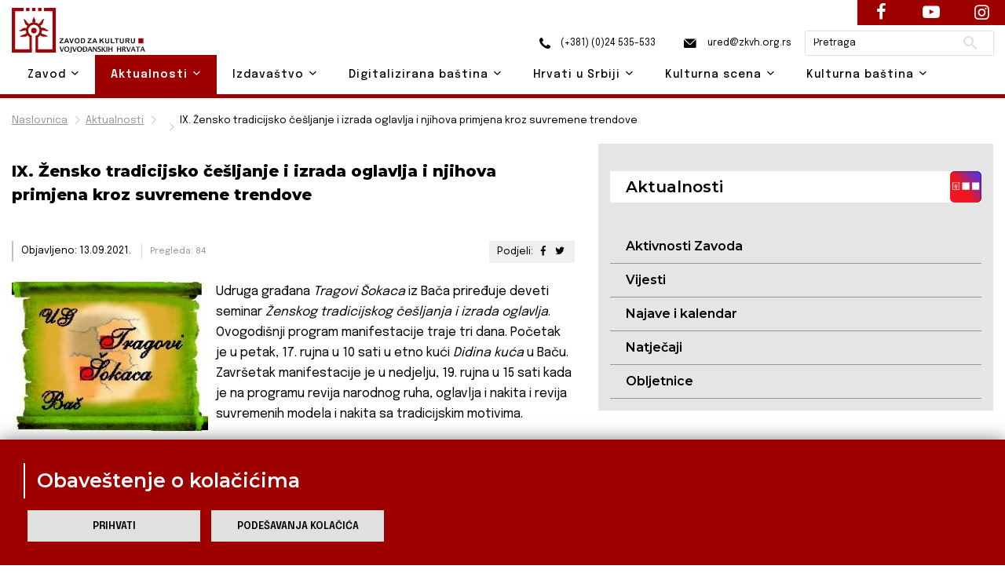

--- FILE ---
content_type: text/html; charset=UTF-8
request_url: https://www.zkvh.org.rs/aktualnosti-post/default/ix-zensko-tradicijsko-cesljanje-i-izrada-oglavlja-i-njihova-primjena-kroz-suvremene-trendove
body_size: 11209
content:
<!DOCTYPE html>
<html lang="en">
    <head>

        <!-- Google tag (gtag.js) -->
        <script async src="https://www.googletagmanager.com/gtag/js?id=G-L8KRNWVJ4V"></script>
        <script>
            window.dataLayer = window.dataLayer || [];
            function gtag(){dataLayer.push(arguments);}
            gtag('js', new Date());

            gtag('config', 'G-L8KRNWVJ4V');
        </script>

        <base href="https://www.zkvh.org.rs/" />

        <!-- Basic Page Needs
        ================================================== -->
        <meta charset="utf-8">
                        <title>IX. Žensko tradicijsko češljanje i izrada oglavlja i njihova primjena kroz suvremene trendove | Zavod za kulturu vojvođanskih Hrvata</title>

        <!-- Mobile Specific Metas
        ================================================== -->
        <meta http-equiv="X-UA-Compatible" content="IE=edge">
                        <meta name="description" content="IX. Žensko tradicijsko češljanje i izrada oglavlja i njihova primjena kroz suvremene trendove | Zavod za kulturu vojvođanskih Hrvata">
        <meta name="viewport" content="width=device-width, initial-scale=1.0, maximum-scale=5.0">
        <meta name="author" content="Zavod za kulturu vojvođanskih Hrvata">
        <meta name="generator" content="Zavod za kulturu vojvođanskih Hrvata">

        <!-- og tags -->

                     <meta property="og:image" content="https://www.zkvh.org.rs/storage/app/media/no-image-450x300.png" />
               

        <!-- Favicon -->
        <link rel="shortcut icon" type="image/x-icon" href="https://www.zkvh.org.rs/themes/zkvh/assets/images/favicon.ico" />

        <link href="https://fonts.googleapis.com/css2?family=Epilogue:wght@100;200;300;400;500;600;700;800;900&display=swap" rel="stylesheet" />
        <link href="https://fonts.googleapis.com/css2?family=Montserrat:wght@100;200;300;400;500;600;700;800;900&display=swap" rel="stylesheet" />

        <!-- CSS
        ================================================== -->
        <!-- Themefisher Icon font -->
        <link rel="stylesheet" href="https://www.zkvh.org.rs/themes/zkvh/assets/plugins/themefisher-font/style.css">
        <!-- bootstrap.min css -->
        <link rel="stylesheet" href="https://www.zkvh.org.rs/themes/zkvh/assets/plugins/bootstrap/bootstrap.min.css">
        <!-- Lightbox.min css -->
                <!-- animation css -->
        <link rel="stylesheet" href="https://www.zkvh.org.rs/themes/zkvh/assets/plugins/animate/animate.css">
        <!-- Slick Carousel -->
        <link rel="stylesheet" href="https://www.zkvh.org.rs/themes/zkvh/assets/plugins/slick/slick.css">
        <!-- Main Stylesheet -->
        <link rel="stylesheet" href="https://www.zkvh.org.rs/themes/zkvh/assets/css/style.css">
        <link href="https://www.zkvh.org.rs/combine/c57111b0217e37cb7bfdf9a6ec4bfce9-1654773066" rel="stylesheet" />
        <!-- OSM Stylesheet -->
        <link rel="stylesheet" href="https://www.zkvh.org.rs/themes/zkvh/assets/css/osm/leaflet.css">
        <!-- OSM JavaScript -->
     
                <script src="https://www.zkvh.org.rs/themes/zkvh/assets/js/osm/leaflet.js"></script>

    </head>

        <body id="body">
    
        <!--
        Start Preloader
        ==================================== -->
        <div id="preloader">
            <div class='preloader'>
                <span></span>
                <span></span>
                <span></span>
                <span></span>
                <span></span>
                <span></span>
            </div>
        </div>
        <!--
        End Preloader
        ==================================== -->
    
        <!--
Fixed Navigation
==================================== -->
<header class="navigation fixed-top" id="header">
        <div class="container position-relative">        
        <a class="navbar-brand logo" href="https://www.zkvh.org.rs">
            <img loading="lazy" class="logo-default" src="https://www.zkvh.org.rs/storage/app/media/ZKVH-logo.svg" alt="Zavod za kulturu vojvođanskih Hrvata" />
                    </a>

        <div class="head">
            <a href="tel:+38124535533"><i class="zkvh-icons icon-phone"></i> (+381) (0)24 535-533</a>
            <a href="mailto:ured@zkvh.org.rs"><i class="zkvh-icons icon-mail"></i> ured@zkvh.org.rs</a>

            <div class="search-box">
                <form action="https://zkvh.org.rs/trazilica?q=" method="get">
                    <div class="ss-search-form">
                        <div class="ss-search-form__input">
                            <input name="q" type="text" placeholder="Pretraga" value="" autocomplete="off"  >
                            <button class="ss-search-form__submit" type="submit">Pretraži</button>
                        </div>
                                            </div>
                </form>
            </div>
        </div>
        
        <nav class="navbar navbar-expand-lg navbar-light px-0">
            
            <div class="navbar-collapse" id="navigation">
                <a href="#menu" class="mmenu-btn"><span></span></a>
                <ul class="navbar-nav text-center"><!-- ml-auto -->
    <li class="nav-item dropdown 
    " id='zavod'>
        <a class="nav-link dropdown-toggle" href="https://www.zkvh.org.rs/zavod" id="navbarDropdown02">
            Zavod <i class="tf-ion-chevron-down"></i>
        </a>
        <ul class="dropdown-menu" aria-labelledby="navbarDropdown02">
            <li><a class="dropdown-item " href="https://www.zkvh.org.rs/o-zavodu">O Zavodu</a></li>
            <li><a class="dropdown-item " href="https://www.zkvh.org.rs/uposlenici">Uposlenici</a></li>
            <li><a class="dropdown-item " href="https://www.zkvh.org.rs/upravni-odbor">Upravni odbor</a></li>
            <li><a class="dropdown-item " href="https://www.zkvh.org.rs/nadzorni-odbor">Nadzorni odbor</a></li>
            <li class="dropdown dropdown-submenu dropright">
                <a class="dropdown-item dropdown-toggle" href="#" id="dropdown0201" role="button" data-toggle="dropdown" aria-haspopup="true" aria-expanded="false">
                    Dokumenti 
                    <i class="tf-ion-chevron-down"></i>
                </a>
                <ul class="dropdown-menu" aria-labelledby="dropdown0201">
                    <li><a class="dropdown-item " href="storage/app/media/zavod/odluka-o-osnivanju.pdf" target="_blank">Odluka o osnivanju</a></li>
                    <li><a class="dropdown-item " href="storage/app/media/zavod/Statut ZKVH 2019.pdf" target="_blank">Statut</a></li>
                    <li><a class="dropdown-item " href="https://www.zkvh.org.rs/planovi">Planovi</a></li>
                    <li><a class="dropdown-item " href="https://www.zkvh.org.rs/izvjestaji">Izvještaji</a></li>
                    <li><a class="dropdown-item " href="https://www.zkvh.org.rs/javne-nabavke">Javne nabavke</a></li>
                      <li><a class="dropdown-item " href="https://www.zkvh.org.rs/dokumenti/ix-zensko-tradicijsko-cesljanje-i-izrada-oglavlja-i-njihova-primjena-kroz-suvremene-trendove">Dokumenti</a></li>
                </ul>
            </li>
        </ul>
    </li>

    <li class="nav-item dropdown 
    active">
        <a class="nav-link dropdown-toggle" href="https://www.zkvh.org.rs/aktualnosti" id="navbarDropdown02">
            Aktualnosti <i class="tf-ion-chevron-down"></i>
        </a>
        <ul class="dropdown-menu" aria-labelledby="navbarDropdown02">
            <li><a class="dropdown-item " href="https://www.zkvh.org.rs/aktivnosti-zavoda/1">Aktivnosti Zavoda</a></li>
            <li><a class="dropdown-item " href="https://www.zkvh.org.rs/vijesti/1">Vijesti</a></li>
            <li><a class="dropdown-item " href=" /najave-i-kalendar/2025">Najave i kalendar</a></li>
            <li><a class="dropdown-item " href="https://www.zkvh.org.rs/natjecaji">Natječaji</a></li>
            <li><a class="dropdown-item " href="https://www.zkvh.org.rs/obljetnice/1">Obljetnice</a></li>
        </ul>
    </li>

    <li class="nav-item dropdown
     ">
        <a class="nav-link dropdown-toggle" href="https://www.zkvh.org.rs/izdavastvo" id="navbarDropdown02">
            Izdavaštvo <i class="tf-ion-chevron-down"></i>
        </a>
        <ul class="dropdown-menu" aria-labelledby="navbarDropdown02">
                        <li class="dropdown dropdown-submenu dropright">
                <a class="dropdown-item dropdown-toggle" href="#" id="dropdown0201" role="button" data-toggle="dropdown" aria-haspopup="true" aria-expanded="false">
                    Časopisi 
                    <i class="tf-ion-chevron-down"></i>
                </a>
                <ul class="dropdown-menu" aria-labelledby="dropdown0201">
                    <li><a class="dropdown-item " href="godisnjak-za-znanstvena-istrazivanja">Godišnjak za znanstvena istraživanja</a></li>
                    <li><a class="dropdown-item " href="https://www.zkvh.org.rs/nova-rijec">Nova riječ</a></li>
                </ul>
            </li>
            <li><a class="dropdown-item " href="https://www.zkvh.org.rs/knjige-izdavastva">Knjige</a></li>
                        <li class="dropdown dropdown-submenu dropright">
                                <a class="dropdown-item" href="https://www.zkvh.org.rs/knjizevne-nagrade" id="dropdown0201">
                    Književne nagrade 
                    <i class="tf-ion-chevron-down"></i>
                </a>
                <ul class="dropdown-menu" aria-labelledby="dropdown0201">
                                                        <li><a class="dropdown-item " href= 'knjizevne-nagrade-post/knjizevne-nagrade/emerik-pavic' >Emerik Pavić</a></li>
                                        <li><a class="dropdown-item " href= 'knjizevne-nagrade-post/knjizevne-nagrade/tomo-veres' >Tomo Vereš</a></li>
                                        <li><a class="dropdown-item " href= 'knjizevne-nagrade-post/knjizevne-nagrade/antun-gustav-matos' >Antun Gustav Matoš</a></li>
                                        <li><a class="dropdown-item " href= 'knjizevne-nagrade-post/knjizevne-nagrade/iso-velikanovic' >Iso Velikanović</a></li>
                                    </ul>
            </li>
            <li><a class="dropdown-item " href="https://www.zkvh.org.rs/izdanja-drugih-izdavaca">Izdanja drugih izdavača</a></li>
            <li><a class="dropdown-item " href="https://www.zkvh.org.rs/biblioteca-croatica">Biblioteca Croatica</a></li>
        </ul>
    </li>

    <li class="nav-item dropdown 
    ">
        <a class="nav-link dropdown-toggle" href="https://www.zkvh.org.rs/digitalizirana-bastina" id="navbarDropdown02">
            Digitalizirana baština <i class="tf-ion-chevron-down"></i>
        </a>
        <ul class="dropdown-menu" aria-labelledby="navbarDropdown02">
            <li><a class="dropdown-item " href="https://www.zkvh.org.rs/knjige/1">Knjige</a></li>
            <li><a class="dropdown-item " href="https://www.zkvh.org.rs/periodika/1">Periodika</a></li>
            <li><a class="dropdown-item " href="https://www.zkvh.org.rs/notna-grada">Notna građa</a></li>
            <li><a class="dropdown-item " href="https://www.zkvh.org.rs/topoteka">Topoteka</a></li>
        </ul>
    </li>

    <li class="nav-item dropdown ">
        <a class="nav-link dropdown-toggle" href="https://www.zkvh.org.rs/hrvati-u-srbiji" id="navbarDropdown02">
            Hrvati u Srbiji <i class="tf-ion-chevron-down"></i>
        </a>
        <ul class="dropdown-menu" aria-labelledby="navbarDropdown02">
            <li class="dropdown dropdown-submenu dropright">
                <a class="dropdown-item dropdown-toggle" href="#" id="dropdown0201" role="button" data-toggle="dropdown" aria-haspopup="true" aria-expanded="false">
                    Danas 
                    <i class="tf-ion-chevron-down"></i>
                </a>
                <ul class="dropdown-menu" aria-labelledby="dropdown0201">
                    <li><a class="dropdown-item " href="https://www.zkvh.org.rs/statistika/1">Statistika</a></li>
                    <li><a class="dropdown-item " href="https://www.zkvh.org.rs/simboli/1">Simboli</a></li>
                    <li><a class="dropdown-item " href="https://www.zkvh.org.rs/institucije/1">Institucije</a></li>
                    <li><a class="dropdown-item " href="https://www.zkvh.org.rs/praznici/1">Praznici</a></li>
                </ul>
            </li>
            <li><a class="dropdown-item " href="https://www.zkvh.org.rs/povijest/1">  Povijest</a></li>
            <li><a class="dropdown-item " href="https://www.zkvh.org.rs/jezik/1">Jezik</a></li>
            <li><a class="dropdown-item " href="https://www.zkvh.org.rs/znamenite-osobe/1">Znamenite osobe</a></li>
            <li><a class="dropdown-item " href="https://www.zkvh.org.rs/jeste-li-znali/1">Jeste li znali?</a></li>
        </ul>
    </li>

    <li class="nav-item dropdown ">
        <a class="nav-link dropdown-toggle" href="https://www.zkvh.org.rs/kulturna-scena" id="navbarDropdown02">
            Kulturna scena <i class="tf-ion-chevron-down"></i>
        </a>
        <ul class="dropdown-menu" aria-labelledby="navbarDropdown02">
                        <li class="dropdown dropdown-submenu dropleft">
                <a class="dropdown-item dropdown-toggle" href="#" id="dropdown0201" role="button" data-toggle="dropdown" aria-haspopup="true" aria-expanded="false">
                    Udruge kulture 
                    <i class="tf-ion-chevron-down"></i>
                </a>
                <ul class="dropdown-menu" aria-labelledby="dropdown0201">
                    <li><a class="dropdown-item " href="https://www.zkvh.org.rs/backa/1">Bačka</a></li>
                    <li><a class="dropdown-item " href="https://www.zkvh.org.rs/srijem/1">Srijem</a></li>
                    <li><a class="dropdown-item " href="https://www.zkvh.org.rs/banat/1">Banat</a></li>
                    <li><a class="dropdown-item " href="https://www.zkvh.org.rs/beograd-i-ostatak-srbije/1">Beograd i ostatak Srbije</a></li>
                    <li><a class="dropdown-item " href="https://www.zkvh.org.rs/lista-svih-udruga">Lista svih udruga</a></li>
                </ul>
            </li>
            <li class="dropdown dropdown-submenu dropleft">
                <a class="dropdown-item dropdown-toggle" href="#" id="dropdown0201" role="button" data-toggle="dropdown" aria-haspopup="true" aria-expanded="false">
                    Manifestacije 
                    <i class="tf-ion-chevron-down"></i>
                </a>
                <ul class="dropdown-menu" aria-labelledby="dropdown0201">
                    <li><a class="dropdown-item " href="https://www.zkvh.org.rs/knjizevne-manifestacije/1">Književne manifestacije</a></li>
                    <li><a class="dropdown-item " href="https://www.zkvh.org.rs/likovne-manifestacije/1">Likovne manifestacije</a></li>
                    <li><a class="dropdown-item " href="https://www.zkvh.org.rs/glazbene-manifestacije/1">Glazbene manifestacije</a></li>
                    <li><a class="dropdown-item " href="https://www.zkvh.org.rs/kazalisne-manifestacije">Kazališne manifestacije</a></li>
                    <li><a class="dropdown-item " href="https://www.zkvh.org.rs/filmske-manifestacije/1">Filmske manifestacije</a></li>
                    <li><a class="dropdown-item " href="https://www.zkvh.org.rs/folklorne-manifestacije/1">Folklorne manifestacije</a></li>
                    <li><a class="dropdown-item " href="https://www.zkvh.org.rs/gastronomske-manifestacije/1">Gastronomske manifestacije</a></li>
                    <li><a class="dropdown-item " href="https://www.zkvh.org.rs/vjersko-kulturne-manifestacije/1">Vjersko - kulturne manifestacije</a></li>
                    <li><a class="dropdown-item " href="https://www.zkvh.org.rs/ostale-manifestacije/1">Ostale manifestacije</a></li>
                    <li><a class="dropdown-item " href="https://www.zkvh.org.rs/lista-svih-manifestacija">Lista svih manifestacija</a></li>
                </ul>
            </li>
            <li><a class="dropdown-item " href="kulturna-mapa">Kulturna mapa</a></li>
        </ul>
    </li>

    <li class="nav-item dropdown ">
        <a class="nav-link dropdown-toggle" href="https://www.zkvh.org.rs/kulturna-bastina" id="navbarDropdown02">
            Kulturna baština <i class="tf-ion-chevron-down"></i>
        </a>
        <ul class="dropdown-menu drop-right0" aria-labelledby="navbarDropdown02">
            <li class="dropdown dropdown-submenu dropleft">
                <a class="dropdown-item dropdown-toggle" href="#" id="dropdown0201" role="button" data-toggle="dropdown" aria-haspopup="true" aria-expanded="false">
                    Tradicijska kultura 
                    <i class="tf-ion-chevron-down"></i>
                </a>
                <ul class="dropdown-menu" aria-labelledby="dropdown0201">
                                        <li class="dropdown dropdown-submenu dropleft">
                        <a class="dropdown-item dropdown-toggle" href="#" id="dropdown0201" role="button" data-toggle="dropdown" aria-haspopup="true" aria-expanded="false">
                            Narodna nošnja
                            <i class="tf-ion-chevron-down"></i>
                        </a>
                        <ul class="dropdown-menu" aria-labelledby="dropdown0201">
                            <li><a class="dropdown-item " href="https://www.zkvh.org.rs/bunjevacka-narodna-nosnja/1">Bunjevačka</a></li>
                            <li><a class="dropdown-item " href="https://www.zkvh.org.rs/sokacka-narodna-nosnja/1">Šokačka</a></li>
                            <li><a class="dropdown-item " href="https://www.zkvh.org.rs/srijemska-narodna-nosnja/1">Srijemska</a></li>
                            <li><a class="dropdown-item " href="https://www.zkvh.org.rs/banatska-narodna-nosnja/1">Banatska</a></li>
                        </ul>
                    </li>
                                        <li class="dropdown dropdown-submenu dropleft">
                        <a class="dropdown-item dropdown-toggle" href="kuhinja" id="dropdown0201" role="button" data-toggle="dropdown" aria-haspopup="true" aria-expanded="false">
                            Kuhinja
                            <i class="tf-ion-chevron-down"></i>
                        </a>
                        <ul class="dropdown-menu" aria-labelledby="dropdown0201">
                            <li><a class="dropdown-item " href="https://www.zkvh.org.rs/bunjevacka-kuhinja/1">Bunjevačka</a></li>
                            <li><a class="dropdown-item " href="https://www.zkvh.org.rs/sokacka-kuhinja/1">Šokačka</a></li>
                            <li><a class="dropdown-item " href="https://www.zkvh.org.rs/srijemska-kuhinja/1">Srijemska</a></li>
                            <li><a class="dropdown-item " href="https://www.zkvh.org.rs/banatska-kuhinja/1">Banatska</a></li>
                        </ul>
                    </li>
                                        <li class="dropdown dropdown-submenu dropleft">
                        <a class="dropdown-item dropdown-toggle" href="narodni-obicaji" id="dropdown0201" role="button" data-toggle="dropdown" aria-haspopup="true" aria-expanded="false">
                            Narodni običaji
                            <i class="tf-ion-chevron-down"></i>
                        </a>
                        <ul class="dropdown-menu" aria-labelledby="dropdown0201">
                            <li><a class="dropdown-item " href="https://www.zkvh.org.rs/bunjevacki-narodni-obicaji/1">Bunjevački</a></li>
                            <li><a class="dropdown-item " href="https://www.zkvh.org.rs/sokacki-narodni-obicaji/1">Šokački</a></li>
                            <li><a class="dropdown-item " href="https://www.zkvh.org.rs/srijemski-narodni-obicaji/1">Srijemski</a></li>
                            <li><a class="dropdown-item " href="https://www.zkvh.org.rs/banatski-narodni-obicaji/1">Banatski</a></li>
                        </ul>
                    </li>
                                        <li class="dropdown dropdown-submenu dropleft">
                        <a class="dropdown-item dropdown-toggle" href="stari-zanati" id="dropdown0201" role="button" data-toggle="dropdown" aria-haspopup="true" aria-expanded="false">
                            Stari zanati
                            <i class="tf-ion-chevron-down"></i>
                        </a>
                        <ul class="dropdown-menu" aria-labelledby="dropdown0201">
                            <li><a class="dropdown-item " href="https://www.zkvh.org.rs/bunjevacki-stari-zanati/1">Bunjevački</a></li>
                            <li><a class="dropdown-item " href="https://www.zkvh.org.rs/sokacki-stari-zanati/1">Šokački</a></li>
                            <li><a class="dropdown-item " href="https://www.zkvh.org.rs/srijemski-stari-zanati/1">Srijemski</a></li>
                            <li><a class="dropdown-item " href="https://www.zkvh.org.rs/banatski-stari-zanati/1">Banatski</a></li>
                        </ul>
                    </li>
                </ul>
            </li>
            <li class="dropdown dropdown-submenu dropleft">
                <a class="dropdown-item dropdown-toggle" href="#" id="dropdown0201" role="button" data-toggle="dropdown" aria-haspopup="true" aria-expanded="false">
                    Nematerijalna kulturna baština 
                    <i class="tf-ion-chevron-down"></i>
                </a>
                <ul class="dropdown-menu" aria-labelledby="dropdown0201">
                    <li class="dropdown dropdown-submenu dropleft">
                        <a class="dropdown-item dropdown-toggle" href="crkve" id="dropdown0201" role="button" data-toggle="dropdown" aria-haspopup="true" aria-expanded="false">
                            Nematerijalna kulturna baština Hrvata u Srbiji 
                            <i class="tf-ion-chevron-down"></i>
                        </a>
                        <ul class="dropdown-menu" aria-labelledby="dropdown0201">
                            <li><a class="dropdown-item " href="https://www.zkvh.org.rs/o-projektu">O projektu NKB Hrvata u Srbiji – Živa baština</a></li>
                            <li><a class="dropdown-item " href="https://www.zkvh.org.rs/katalog-nkb-hrvata-u-srbiji/1">Katalog NKB Hrvata u Srbiji – Živa baština</a></li>
                        </ul>
                    </li>
                    <li><a class="dropdown-item" href="http://www.nkns.rs/cyr/elementi-nkns" target="_blank">Nematerijalna kulturna baština Republike Srbije</a></li>
                    <li><a class="dropdown-item" href=" https://min-kulture.gov.hr/izdvojeno/kulturna-bastina/vrste-kulturne-bastine/nematerijalna-kulturna-bastina/371" target="_blank">Nematerijalna kulturna baština Republike Hrvatske</a></li>
                </ul>
            </li>
                        <li class="dropdown dropdown-submenu dropleft">
                <a class="dropdown-item dropdown-toggle" href="#" id="dropdown0201" role="button" data-toggle="dropdown" aria-haspopup="true" aria-expanded="false">
                    Materijalna kulturna baština 
                    <i class="tf-ion-chevron-down"></i>
                </a>
                <ul class="dropdown-menu" aria-labelledby="dropdown0201">
                                        <li class="dropdown dropdown-submenu dropleft">
                        <a class="dropdown-item dropdown-toggle" href="crkve" id="dropdown0201" role="button" data-toggle="dropdown" aria-haspopup="true" aria-expanded="false">
                           Sakralni objekti
                            <i class="tf-ion-chevron-down"></i>
                        </a>
                        <ul class="dropdown-menu" aria-labelledby="dropdown0201">
                            <li><a class="dropdown-item " href="https://www.zkvh.org.rs/sakralni-objekti-backa/1">Bačka</a></li>
                            <li><a class="dropdown-item " href="https://www.zkvh.org.rs/sakralni-objekti-srijem">Srijem</a></li>
                            <li><a class="dropdown-item " href="https://www.zkvh.org.rs/sakralni-objekti-banat">Banat</a></li>
                            <li><a class="dropdown-item " href="https://www.zkvh.org.rs/sakralni-objekti-beograd-i-ostatak-srbije">Beograd i ostatak Srbije</a></li>
                            <li><a class="dropdown-item " href="https://www.zkvh.org.rs/lista-svih-sakralnih-objekata">Lista svih sakralnih objekata</a></li>
                        </ul>
                    </li>
                    <li><a class="dropdown-item " href="https://www.zkvh.org.rs/etno-kuce">Etno kuće</a></li>
                </ul>
            </li>
        </ul>
    </li>
                        </ul>                <nav id="menu"><ul class="navbar-nav text-center"><!-- ml-auto -->
    <li class="nav-item dropdown 
    " id='zavod'>
        <a class="nav-link dropdown-toggle" href="https://www.zkvh.org.rs/zavod" id="navbarDropdown02">
            Zavod <i class="tf-ion-chevron-down"></i>
        </a>
        <ul class="dropdown-menu" aria-labelledby="navbarDropdown02">
            <li><a class="dropdown-item " href="https://www.zkvh.org.rs/o-zavodu">O Zavodu</a></li>
            <li><a class="dropdown-item " href="https://www.zkvh.org.rs/uposlenici">Uposlenici</a></li>
            <li><a class="dropdown-item " href="https://www.zkvh.org.rs/upravni-odbor">Upravni odbor</a></li>
            <li><a class="dropdown-item " href="https://www.zkvh.org.rs/nadzorni-odbor">Nadzorni odbor</a></li>
            <li class="dropdown dropdown-submenu dropright">
                <a class="dropdown-item dropdown-toggle" href="#" id="dropdown0201" role="button" data-toggle="dropdown" aria-haspopup="true" aria-expanded="false">
                    Dokumenti 
                    <i class="tf-ion-chevron-down"></i>
                </a>
                <ul class="dropdown-menu" aria-labelledby="dropdown0201">
                    <li><a class="dropdown-item " href="storage/app/media/zavod/odluka-o-osnivanju.pdf" target="_blank">Odluka o osnivanju</a></li>
                    <li><a class="dropdown-item " href="storage/app/media/zavod/Statut ZKVH 2019.pdf" target="_blank">Statut</a></li>
                    <li><a class="dropdown-item " href="https://www.zkvh.org.rs/planovi">Planovi</a></li>
                    <li><a class="dropdown-item " href="https://www.zkvh.org.rs/izvjestaji">Izvještaji</a></li>
                    <li><a class="dropdown-item " href="https://www.zkvh.org.rs/javne-nabavke">Javne nabavke</a></li>
                      <li><a class="dropdown-item " href="https://www.zkvh.org.rs/dokumenti/ix-zensko-tradicijsko-cesljanje-i-izrada-oglavlja-i-njihova-primjena-kroz-suvremene-trendove">Dokumenti</a></li>
                </ul>
            </li>
        </ul>
    </li>

    <li class="nav-item dropdown 
    active">
        <a class="nav-link dropdown-toggle" href="https://www.zkvh.org.rs/aktualnosti" id="navbarDropdown02">
            Aktualnosti <i class="tf-ion-chevron-down"></i>
        </a>
        <ul class="dropdown-menu" aria-labelledby="navbarDropdown02">
            <li><a class="dropdown-item " href="https://www.zkvh.org.rs/aktivnosti-zavoda/1">Aktivnosti Zavoda</a></li>
            <li><a class="dropdown-item " href="https://www.zkvh.org.rs/vijesti/1">Vijesti</a></li>
            <li><a class="dropdown-item " href=" /najave-i-kalendar/2025">Najave i kalendar</a></li>
            <li><a class="dropdown-item " href="https://www.zkvh.org.rs/natjecaji">Natječaji</a></li>
            <li><a class="dropdown-item " href="https://www.zkvh.org.rs/obljetnice/1">Obljetnice</a></li>
        </ul>
    </li>

    <li class="nav-item dropdown
     ">
        <a class="nav-link dropdown-toggle" href="https://www.zkvh.org.rs/izdavastvo" id="navbarDropdown02">
            Izdavaštvo <i class="tf-ion-chevron-down"></i>
        </a>
        <ul class="dropdown-menu" aria-labelledby="navbarDropdown02">
                        <li class="dropdown dropdown-submenu dropright">
                <a class="dropdown-item dropdown-toggle" href="#" id="dropdown0201" role="button" data-toggle="dropdown" aria-haspopup="true" aria-expanded="false">
                    Časopisi 
                    <i class="tf-ion-chevron-down"></i>
                </a>
                <ul class="dropdown-menu" aria-labelledby="dropdown0201">
                    <li><a class="dropdown-item " href="godisnjak-za-znanstvena-istrazivanja">Godišnjak za znanstvena istraživanja</a></li>
                    <li><a class="dropdown-item " href="https://www.zkvh.org.rs/nova-rijec">Nova riječ</a></li>
                </ul>
            </li>
            <li><a class="dropdown-item " href="https://www.zkvh.org.rs/knjige-izdavastva">Knjige</a></li>
                        <li class="dropdown dropdown-submenu dropright">
                                <a class="dropdown-item" href="https://www.zkvh.org.rs/knjizevne-nagrade" id="dropdown0201">
                    Književne nagrade 
                    <i class="tf-ion-chevron-down"></i>
                </a>
                <ul class="dropdown-menu" aria-labelledby="dropdown0201">
                                                        <li><a class="dropdown-item " href= 'knjizevne-nagrade-post/knjizevne-nagrade/emerik-pavic' >Emerik Pavić</a></li>
                                        <li><a class="dropdown-item " href= 'knjizevne-nagrade-post/knjizevne-nagrade/tomo-veres' >Tomo Vereš</a></li>
                                        <li><a class="dropdown-item " href= 'knjizevne-nagrade-post/knjizevne-nagrade/antun-gustav-matos' >Antun Gustav Matoš</a></li>
                                        <li><a class="dropdown-item " href= 'knjizevne-nagrade-post/knjizevne-nagrade/iso-velikanovic' >Iso Velikanović</a></li>
                                    </ul>
            </li>
            <li><a class="dropdown-item " href="https://www.zkvh.org.rs/izdanja-drugih-izdavaca">Izdanja drugih izdavača</a></li>
            <li><a class="dropdown-item " href="https://www.zkvh.org.rs/biblioteca-croatica">Biblioteca Croatica</a></li>
        </ul>
    </li>

    <li class="nav-item dropdown 
    ">
        <a class="nav-link dropdown-toggle" href="https://www.zkvh.org.rs/digitalizirana-bastina" id="navbarDropdown02">
            Digitalizirana baština <i class="tf-ion-chevron-down"></i>
        </a>
        <ul class="dropdown-menu" aria-labelledby="navbarDropdown02">
            <li><a class="dropdown-item " href="https://www.zkvh.org.rs/knjige/1">Knjige</a></li>
            <li><a class="dropdown-item " href="https://www.zkvh.org.rs/periodika/1">Periodika</a></li>
            <li><a class="dropdown-item " href="https://www.zkvh.org.rs/notna-grada">Notna građa</a></li>
            <li><a class="dropdown-item " href="https://www.zkvh.org.rs/topoteka">Topoteka</a></li>
        </ul>
    </li>

    <li class="nav-item dropdown ">
        <a class="nav-link dropdown-toggle" href="https://www.zkvh.org.rs/hrvati-u-srbiji" id="navbarDropdown02">
            Hrvati u Srbiji <i class="tf-ion-chevron-down"></i>
        </a>
        <ul class="dropdown-menu" aria-labelledby="navbarDropdown02">
            <li class="dropdown dropdown-submenu dropright">
                <a class="dropdown-item dropdown-toggle" href="#" id="dropdown0201" role="button" data-toggle="dropdown" aria-haspopup="true" aria-expanded="false">
                    Danas 
                    <i class="tf-ion-chevron-down"></i>
                </a>
                <ul class="dropdown-menu" aria-labelledby="dropdown0201">
                    <li><a class="dropdown-item " href="https://www.zkvh.org.rs/statistika/1">Statistika</a></li>
                    <li><a class="dropdown-item " href="https://www.zkvh.org.rs/simboli/1">Simboli</a></li>
                    <li><a class="dropdown-item " href="https://www.zkvh.org.rs/institucije/1">Institucije</a></li>
                    <li><a class="dropdown-item " href="https://www.zkvh.org.rs/praznici/1">Praznici</a></li>
                </ul>
            </li>
            <li><a class="dropdown-item " href="https://www.zkvh.org.rs/povijest/1">  Povijest</a></li>
            <li><a class="dropdown-item " href="https://www.zkvh.org.rs/jezik/1">Jezik</a></li>
            <li><a class="dropdown-item " href="https://www.zkvh.org.rs/znamenite-osobe/1">Znamenite osobe</a></li>
            <li><a class="dropdown-item " href="https://www.zkvh.org.rs/jeste-li-znali/1">Jeste li znali?</a></li>
        </ul>
    </li>

    <li class="nav-item dropdown ">
        <a class="nav-link dropdown-toggle" href="https://www.zkvh.org.rs/kulturna-scena" id="navbarDropdown02">
            Kulturna scena <i class="tf-ion-chevron-down"></i>
        </a>
        <ul class="dropdown-menu" aria-labelledby="navbarDropdown02">
                        <li class="dropdown dropdown-submenu dropleft">
                <a class="dropdown-item dropdown-toggle" href="#" id="dropdown0201" role="button" data-toggle="dropdown" aria-haspopup="true" aria-expanded="false">
                    Udruge kulture 
                    <i class="tf-ion-chevron-down"></i>
                </a>
                <ul class="dropdown-menu" aria-labelledby="dropdown0201">
                    <li><a class="dropdown-item " href="https://www.zkvh.org.rs/backa/1">Bačka</a></li>
                    <li><a class="dropdown-item " href="https://www.zkvh.org.rs/srijem/1">Srijem</a></li>
                    <li><a class="dropdown-item " href="https://www.zkvh.org.rs/banat/1">Banat</a></li>
                    <li><a class="dropdown-item " href="https://www.zkvh.org.rs/beograd-i-ostatak-srbije/1">Beograd i ostatak Srbije</a></li>
                    <li><a class="dropdown-item " href="https://www.zkvh.org.rs/lista-svih-udruga">Lista svih udruga</a></li>
                </ul>
            </li>
            <li class="dropdown dropdown-submenu dropleft">
                <a class="dropdown-item dropdown-toggle" href="#" id="dropdown0201" role="button" data-toggle="dropdown" aria-haspopup="true" aria-expanded="false">
                    Manifestacije 
                    <i class="tf-ion-chevron-down"></i>
                </a>
                <ul class="dropdown-menu" aria-labelledby="dropdown0201">
                    <li><a class="dropdown-item " href="https://www.zkvh.org.rs/knjizevne-manifestacije/1">Književne manifestacije</a></li>
                    <li><a class="dropdown-item " href="https://www.zkvh.org.rs/likovne-manifestacije/1">Likovne manifestacije</a></li>
                    <li><a class="dropdown-item " href="https://www.zkvh.org.rs/glazbene-manifestacije/1">Glazbene manifestacije</a></li>
                    <li><a class="dropdown-item " href="https://www.zkvh.org.rs/kazalisne-manifestacije">Kazališne manifestacije</a></li>
                    <li><a class="dropdown-item " href="https://www.zkvh.org.rs/filmske-manifestacije/1">Filmske manifestacije</a></li>
                    <li><a class="dropdown-item " href="https://www.zkvh.org.rs/folklorne-manifestacije/1">Folklorne manifestacije</a></li>
                    <li><a class="dropdown-item " href="https://www.zkvh.org.rs/gastronomske-manifestacije/1">Gastronomske manifestacije</a></li>
                    <li><a class="dropdown-item " href="https://www.zkvh.org.rs/vjersko-kulturne-manifestacije/1">Vjersko - kulturne manifestacije</a></li>
                    <li><a class="dropdown-item " href="https://www.zkvh.org.rs/ostale-manifestacije/1">Ostale manifestacije</a></li>
                    <li><a class="dropdown-item " href="https://www.zkvh.org.rs/lista-svih-manifestacija">Lista svih manifestacija</a></li>
                </ul>
            </li>
            <li><a class="dropdown-item " href="kulturna-mapa">Kulturna mapa</a></li>
        </ul>
    </li>

    <li class="nav-item dropdown ">
        <a class="nav-link dropdown-toggle" href="https://www.zkvh.org.rs/kulturna-bastina" id="navbarDropdown02">
            Kulturna baština <i class="tf-ion-chevron-down"></i>
        </a>
        <ul class="dropdown-menu drop-right0" aria-labelledby="navbarDropdown02">
            <li class="dropdown dropdown-submenu dropleft">
                <a class="dropdown-item dropdown-toggle" href="#" id="dropdown0201" role="button" data-toggle="dropdown" aria-haspopup="true" aria-expanded="false">
                    Tradicijska kultura 
                    <i class="tf-ion-chevron-down"></i>
                </a>
                <ul class="dropdown-menu" aria-labelledby="dropdown0201">
                                        <li class="dropdown dropdown-submenu dropleft">
                        <a class="dropdown-item dropdown-toggle" href="#" id="dropdown0201" role="button" data-toggle="dropdown" aria-haspopup="true" aria-expanded="false">
                            Narodna nošnja
                            <i class="tf-ion-chevron-down"></i>
                        </a>
                        <ul class="dropdown-menu" aria-labelledby="dropdown0201">
                            <li><a class="dropdown-item " href="https://www.zkvh.org.rs/bunjevacka-narodna-nosnja/1">Bunjevačka</a></li>
                            <li><a class="dropdown-item " href="https://www.zkvh.org.rs/sokacka-narodna-nosnja/1">Šokačka</a></li>
                            <li><a class="dropdown-item " href="https://www.zkvh.org.rs/srijemska-narodna-nosnja/1">Srijemska</a></li>
                            <li><a class="dropdown-item " href="https://www.zkvh.org.rs/banatska-narodna-nosnja/1">Banatska</a></li>
                        </ul>
                    </li>
                                        <li class="dropdown dropdown-submenu dropleft">
                        <a class="dropdown-item dropdown-toggle" href="kuhinja" id="dropdown0201" role="button" data-toggle="dropdown" aria-haspopup="true" aria-expanded="false">
                            Kuhinja
                            <i class="tf-ion-chevron-down"></i>
                        </a>
                        <ul class="dropdown-menu" aria-labelledby="dropdown0201">
                            <li><a class="dropdown-item " href="https://www.zkvh.org.rs/bunjevacka-kuhinja/1">Bunjevačka</a></li>
                            <li><a class="dropdown-item " href="https://www.zkvh.org.rs/sokacka-kuhinja/1">Šokačka</a></li>
                            <li><a class="dropdown-item " href="https://www.zkvh.org.rs/srijemska-kuhinja/1">Srijemska</a></li>
                            <li><a class="dropdown-item " href="https://www.zkvh.org.rs/banatska-kuhinja/1">Banatska</a></li>
                        </ul>
                    </li>
                                        <li class="dropdown dropdown-submenu dropleft">
                        <a class="dropdown-item dropdown-toggle" href="narodni-obicaji" id="dropdown0201" role="button" data-toggle="dropdown" aria-haspopup="true" aria-expanded="false">
                            Narodni običaji
                            <i class="tf-ion-chevron-down"></i>
                        </a>
                        <ul class="dropdown-menu" aria-labelledby="dropdown0201">
                            <li><a class="dropdown-item " href="https://www.zkvh.org.rs/bunjevacki-narodni-obicaji/1">Bunjevački</a></li>
                            <li><a class="dropdown-item " href="https://www.zkvh.org.rs/sokacki-narodni-obicaji/1">Šokački</a></li>
                            <li><a class="dropdown-item " href="https://www.zkvh.org.rs/srijemski-narodni-obicaji/1">Srijemski</a></li>
                            <li><a class="dropdown-item " href="https://www.zkvh.org.rs/banatski-narodni-obicaji/1">Banatski</a></li>
                        </ul>
                    </li>
                                        <li class="dropdown dropdown-submenu dropleft">
                        <a class="dropdown-item dropdown-toggle" href="stari-zanati" id="dropdown0201" role="button" data-toggle="dropdown" aria-haspopup="true" aria-expanded="false">
                            Stari zanati
                            <i class="tf-ion-chevron-down"></i>
                        </a>
                        <ul class="dropdown-menu" aria-labelledby="dropdown0201">
                            <li><a class="dropdown-item " href="https://www.zkvh.org.rs/bunjevacki-stari-zanati/1">Bunjevački</a></li>
                            <li><a class="dropdown-item " href="https://www.zkvh.org.rs/sokacki-stari-zanati/1">Šokački</a></li>
                            <li><a class="dropdown-item " href="https://www.zkvh.org.rs/srijemski-stari-zanati/1">Srijemski</a></li>
                            <li><a class="dropdown-item " href="https://www.zkvh.org.rs/banatski-stari-zanati/1">Banatski</a></li>
                        </ul>
                    </li>
                </ul>
            </li>
            <li class="dropdown dropdown-submenu dropleft">
                <a class="dropdown-item dropdown-toggle" href="#" id="dropdown0201" role="button" data-toggle="dropdown" aria-haspopup="true" aria-expanded="false">
                    Nematerijalna kulturna baština 
                    <i class="tf-ion-chevron-down"></i>
                </a>
                <ul class="dropdown-menu" aria-labelledby="dropdown0201">
                    <li class="dropdown dropdown-submenu dropleft">
                        <a class="dropdown-item dropdown-toggle" href="crkve" id="dropdown0201" role="button" data-toggle="dropdown" aria-haspopup="true" aria-expanded="false">
                            Nematerijalna kulturna baština Hrvata u Srbiji 
                            <i class="tf-ion-chevron-down"></i>
                        </a>
                        <ul class="dropdown-menu" aria-labelledby="dropdown0201">
                            <li><a class="dropdown-item " href="https://www.zkvh.org.rs/o-projektu">O projektu NKB Hrvata u Srbiji – Živa baština</a></li>
                            <li><a class="dropdown-item " href="https://www.zkvh.org.rs/katalog-nkb-hrvata-u-srbiji/1">Katalog NKB Hrvata u Srbiji – Živa baština</a></li>
                        </ul>
                    </li>
                    <li><a class="dropdown-item" href="http://www.nkns.rs/cyr/elementi-nkns" target="_blank">Nematerijalna kulturna baština Republike Srbije</a></li>
                    <li><a class="dropdown-item" href=" https://min-kulture.gov.hr/izdvojeno/kulturna-bastina/vrste-kulturne-bastine/nematerijalna-kulturna-bastina/371" target="_blank">Nematerijalna kulturna baština Republike Hrvatske</a></li>
                </ul>
            </li>
                        <li class="dropdown dropdown-submenu dropleft">
                <a class="dropdown-item dropdown-toggle" href="#" id="dropdown0201" role="button" data-toggle="dropdown" aria-haspopup="true" aria-expanded="false">
                    Materijalna kulturna baština 
                    <i class="tf-ion-chevron-down"></i>
                </a>
                <ul class="dropdown-menu" aria-labelledby="dropdown0201">
                                        <li class="dropdown dropdown-submenu dropleft">
                        <a class="dropdown-item dropdown-toggle" href="crkve" id="dropdown0201" role="button" data-toggle="dropdown" aria-haspopup="true" aria-expanded="false">
                           Sakralni objekti
                            <i class="tf-ion-chevron-down"></i>
                        </a>
                        <ul class="dropdown-menu" aria-labelledby="dropdown0201">
                            <li><a class="dropdown-item " href="https://www.zkvh.org.rs/sakralni-objekti-backa/1">Bačka</a></li>
                            <li><a class="dropdown-item " href="https://www.zkvh.org.rs/sakralni-objekti-srijem">Srijem</a></li>
                            <li><a class="dropdown-item " href="https://www.zkvh.org.rs/sakralni-objekti-banat">Banat</a></li>
                            <li><a class="dropdown-item " href="https://www.zkvh.org.rs/sakralni-objekti-beograd-i-ostatak-srbije">Beograd i ostatak Srbije</a></li>
                            <li><a class="dropdown-item " href="https://www.zkvh.org.rs/lista-svih-sakralnih-objekata">Lista svih sakralnih objekata</a></li>
                        </ul>
                    </li>
                    <li><a class="dropdown-item " href="https://www.zkvh.org.rs/etno-kuce">Etno kuće</a></li>
                </ul>
            </li>
        </ul>
    </li>
                        </ul></nav>
            </div>
        </nav>
        
    </div>
    
    <div class="zr-socialmedia-links social-media">        
			<a 		
				rel="nofollow" 
		
				target="_blank" 
		
		title="facebook"
		href="https://www.facebook.com/Zavod-za-kulturu-vojvo%C4%91anskih-Hrvata-494202430631161/"
		class="facebook" > 
        <i class="zkvh-icons icon-facebook"></i>       
		</a>        	
			<a 		
		
				target="_blank" 
		
		title="youtube"
		href="https://www.youtube.com/channel/UCU6iXCNXCnYXuv5FPok1_dw"
		class="youtube" > 
        <i class="zkvh-icons icon-youtube"></i>       
		</a>        	
			<a 		
		
				target="_blank" 
		
		title="instagram"
		href="https://www.instagram.com/zkvh_official/"
		class="instagram" > 
        <i class="zkvh-icons icon-instagram"></i>       
		</a>        	
	        
    </div>
</header>
<!--
End Fixed Navigation
==================================== -->        <div class="clear"></div>
        
        <div class="wrapper">
            <div class="page-height">
                <div class="container">
    
     <div class="breadcrumbs">
        <ul>
            <li><a href="/">Naslovnica</a></li>
            <li><a href="https://www.zkvh.org.rs/aktualnosti">Aktualnosti</a></li>
            <li><a href="/default/"></a></li>
            <span class="breadcrumb_currentcategory">IX. Žensko tradicijsko češljanje i izrada oglavlja i njihova primjena kroz suvremene trendove</span>
        </ul>
    </div>
  
    
    <div class="row">
        <div class="col-lg-7 col-md-12 col-sm-12 col-12 mt-20 post-page">
            
             
            
            
            

            

            

                       
            <h2>IX. Žensko tradicijsko češljanje i izrada oglavlja i njihova primjena kroz suvremene trendove</h2>
            <div class="d-block w-100 py-4 float-left">
                <div class="share float-right">
                    Podjeli:
                                                                    <a href="https://www.facebook.com/sharer/sharer.php?u=https%3A%2F%2Fwww.zkvh.org.rs%2Faktualnosti-post%2Fdefault%2Fix-zensko-tradicijsko-cesljanje-i-izrada-oglavlja-i-njihova-primjena-kroz-suvremene-trendove" title="Share on Facebook" target="_blank" class="facebook"><i class="zkvh-icons icon-facebook"></i></a>
                                                                                            <a href="https://twitter.com/share?url=https%3A%2F%2Fwww.zkvh.org.rs%2Faktualnosti-post%2Fdefault%2Fix-zensko-tradicijsko-cesljanje-i-izrada-oglavlja-i-njihova-primjena-kroz-suvremene-trendove&amp;text=Aktualnosti+post" title="Share on Twitter" target="_blank" class="twitter"><i class="zkvh-icons icon-twitter"></i></a>
                                                                                                                                                                                                </div>

                
                <p class="info">
                    Objavljeno: 13.09.2021.

                    <span class="review">Pregleda: 84</span>
                </p>
            </div>
            
            
                        <div class="content"><p><img style="margin-right: 10px; margin-bottom: 10px; float: left;" src="storage/app/media/images/stories/logoi/tragovi%20sokaca%20-%20logo.jpg" alt="tragovi sokaca   logo" width="250" />Udruga građana <em>Tragovi Šokaca</em> iz Bača priređuje deveti seminar <em>Ženskog tradicijskog češljanja i izrada oglavlja</em>. Ovogodišnji program manifestacije traje tri dana. Početak je u petak, 17. rujna u 10 sati u etno kući <em>Didina kuća</em> u Baču. Završetak manifestacije je u nedjelju, 19. rujna u 15 sati kada je na programu revija narodnog ruha, oglavlja i nakita i revija suvremenih modela i nakita sa tradicijskim motivima.</p>
<p><strong>Program:</strong></p>
<p><strong>petak 17.9.2021.</strong></p>
<p>10h – 12h radionice pripreme šokačkog ruha</p>
<p>12h – 12.30h pauza</p>
<p>12.30h – 14.30h nastavak radionice</p>
<p><strong>subota 18.9.2021.</strong></p>
<p>10h – 12h radionice pripreme šokačkog ruha</p>
<p>12h – 12.30h pauza</p>
<p>12.30h – 14.30h nastavak radionice</p>
<p>15h program „Dani europske baštine“ na tvrđavi</p>
<p>17.30h Predstavljanje knjige Jelene Bačić Alimpić</p>
<p><strong>nedjelja 19.9.2021.</strong></p>
<p>10h radionica tradicijskih instrumenata</p>
<p>13h skup sudionika na reviji</p>
<p>15h revija narodnog ruha, oglavlja i nakita i revija suvremenih modela i nakita sa tradicijskim motivima</p>
<p>17.30h zajednička večera</p>
<p><em></em></p></div>


            

            

                       
          
                                    <div id="next-prev" class="prev-next-post d-table align-middle w-100">
                            <div class="prev-post w-50 d-table-cell align-middle">
                    Prethodno
                    <h2>„CROz kuhinju Vojvodine&quot; u Petrovaradinu</h2>
                    <a href="https://www.zkvh.org.rs/aktualnosti-post/najave-i-kalendar/croz-kuhinje-vojvodine-u-petrovaradinu" class="content-wrapper-link"></a>
                </div>
                                        <div class="next-post w-50 d-table-cell align-middle">
                    Sljedeće
                    <h2>Proslava 300. obljetnice obnove župe Zemun</h2>
                    <a href="https://www.zkvh.org.rs/aktualnosti-post/najave-i-kalendar/proslava-300-obljetnice-obnove-zupe-zemun" class="content-wrapper-link"></a>
                </div>
                        </div>
             
        </div>
        <div class="col-lg-5 col-md-12 col-sm-12 col-12 mt-20">
            <div class="box-category-list">
                <h2>Aktualnosti <img src="https://www.zkvh.org.rs/storage/app/media/icons/head/aktualnosti.png" alt="Aktualnosti" /></h2>
                <ul class="category-list">
                    <li><a href="aktivnosti-zavoda"  %>Aktivnosti Zavoda</a></li>
                    <li><a href="vijesti"  >Vijesti</a></li>
                    <li><a href="najave-i-kalendar/2025"  >Najave i kalendar</a></li>
                    <li><a href="natjecaji"  >Natječaji</a></li>
                    <li><a href="obljetnice"  >Obljetnice</a></li>
                </ul>
            </div>
            
                                 
                        
                        <h3 class="mt-50 mb-2">Aktivnosti Zavoda</h3>
            <ul class="post-list">
                                    <li>
                        <a href="aktualnosti-post/default/zkvh-predstavio-aktivnosti-na-ocuvanju-glazbene-bastine-na-akademiji-za-umjetnost-i-kulturu-u-osijeku" >ZKVH predstavio aktivnosti na očuvanju glazbene baštine na Akademiji za umjetnost i kulturu u Osijeku</a>
                    </li>
                                    <li>
                        <a href="aktualnosti-post/default/hgu-festival-bunjevacki-pisama-proslavio-25-godina" >HGU Festival bunjevački pisama proslavio 25 godina</a>
                    </li>
                                    <li>
                        <a href="aktualnosti-post/default/hkud-vladimir-nazor-iz-sombora-obiljezio-89-obljetnicu-drustva" >HKUD Vladimir Nazor iz Sombora obilježio 89. obljetnicu Društva</a>
                    </li>
                                    <li>
                        <a href="aktualnosti-post/default/kudh-bodrog-iz-monostora-dobio-srebrnu-povelju-suncokret-ruralnog-turizma" >KUDH Bodrog iz Monoštora dobio Srebrnu povelju Suncokret ruralnog turizma</a>
                    </li>
                                    <li>
                        <a href="aktualnosti-post/default/fondacija-antun-gustav-matos-u-beogradu-proslavila-petu-obljetnicu-rada" >Fondacija Antun Gustav Matoš u Beogradu proslavila petu obljetnicu rada</a>
                    </li>
                            </ul>

            <a href="  " class="btn btn-secondary">Pogledajte sve</a>
            
            <div class="calendar-list">
               <h4>Moglo bi Vas zanimati...</h4>

<ul class="post-list">
    <li>
        <div class="year">2025</div>
        <span>Najave i kalendar</span>
    </li>
                 <li >
            <div class="post-date">
                23.12.
                <span>    20:00h </span>
            </div>
            <div class="post-title ">
                Kazališni program Idemo li večeras u kazalište?
            </div>
            
            <a href="aktualnosti-post/najave-i-kalendar/kazalisni-program-idemo-li-veceras-u-kazaliste" class="content-wrapper-link post-list-active"></a>
        </li>
                 <li >
            <div class="post-date">
                28.12.
                <span>    20:00h </span>
            </div>
            <div class="post-title ">
                Godišnji koncert HKC-a Bunjevačko kolo
            </div>
            
            <a href="aktualnosti-post/najave-i-kalendar/godisnji-koncert-hkc-bunjevacko-kolo" class="content-wrapper-link post-list-active"></a>
        </li>
                 <li >
            <div class="post-date">
                31.01.
                <span>    20:00h </span>
            </div>
            <div class="post-title ">
                Veliko prelo u Subotici
            </div>
            
            <a href="aktualnosti-post/najave-i-kalendar/veliko-prelo-u-subotici26" class="content-wrapper-link post-list-active"></a>
        </li>
                 <li >
            <div class="post-date">
                07.02.
                <span>    19:00h </span>
            </div>
            <div class="post-title ">
                XVII. Gupčev bal
            </div>
            
            <a href="aktualnosti-post/najave-i-kalendar/xvii-gupcev-bal" class="content-wrapper-link post-list-active"></a>
        </li>
                 <li >
            <div class="post-date">
                22.12.
                <span>    07:39h </span>
            </div>
            <div class="post-title ">
                Tradicionalni Božićni koncert u Subotici
            </div>
            
            <a href="aktualnosti-post/najave-i-kalendar/tradicionalni-bozicni-koncert-u-subotici24" class="content-wrapper-link post-list-active"></a>
        </li>
    </ul>

<a href="najave-i-kalendar/2025" class="btn btn-secondary">Pogledajte sve</a>            </div>

           

        </div>
    </div>
</div>                <div class="clear"></div>
            </div>
            <footer id="footer" class="bg-one">
    <div class="top-footer">
        <div class="container">
            <div class="row justify-content-around">
                <div class="col col-lg-7 col-md-7 mb-5 mb-lg-0">
                    <h1>Zavod za kulturu vojvođanskih Hrvata</h1>
                    <p>Prva profesionalna ustanova u kulturi vojvođanskih Hrvata osnovana Odlukom Skupštine AP Vojvodine od 10. ožujka 2008. godine i Odlukom Nacionalnog vijeća hrvatske nacionalne manjine od 29. ožujka 2008. godine, radi očuvanja, unapređenja i razvoja kulture hrvatske manjinske zajednice u Vojvodini.</p>
                    <div class="zr-socialmedia-links social-media">
                    	                    	<a 
                    		                    		rel="nofollow" 
                    		                    
                    		                    		target="_blank" 
                    		                    
                    		title="facebook"
                    		href="https://www.facebook.com/Zavod-za-kulturu-vojvo%C4%91anskih-Hrvata-494202430631161/"
                    		class="facebook" > 
                            <i class="zkvh-icons icon-facebook"></i>
                        </a>
                    	                    	<a 
                    		                    
                    		                    		target="_blank" 
                    		                    
                    		title="youtube"
                    		href="https://www.youtube.com/channel/UCU6iXCNXCnYXuv5FPok1_dw"
                    		class="youtube" > 
                            <i class="zkvh-icons icon-youtube"></i>
                        </a>
                    	                    	<a 
                    		                    
                    		                    		target="_blank" 
                    		                    
                    		title="instagram"
                    		href="https://www.instagram.com/zkvh_official/"
                    		class="instagram" > 
                            <i class="zkvh-icons icon-instagram"></i>
                        </a>
                    	                    </div>
                    <div class="footer-address">
                        Laze Mamužića 22<br/>
                        Subotica 24000<br/>
                        Republika Srbija<br/>
                        <a href="mailto:ured@zkvh.org.rs">ured@zkvh.org.rs</a>
                    </div>
                    <div class="clear"></div>
                </div>

                <div class="col col-lg-5 col-md-5 mb-md-5 mb-sm-0">
                    <div class="footer-logos">
                        <a href="http://www.kultura.vojvodina.gov.rs" target="_blank"><img src="https://www.zkvh.org.rs/storage/app/media/footer/pokrajinsko-tajnistvo-za-kulturu.png" title="Pokrajinsko tajništvo za kulturu, javno informiranje i odnose s vjerskim zajednicama" alt="Pokrajinsko tajništvo za kulturu, javno informiranje i odnose s vjerskim zajednicama" /></a>
                        <a href="https://hnv.org.rs" target="_blank"><img src="https://www.zkvh.org.rs/storage/app/media/footer/hrvatsko-nacionalno-vijece.png" title="Hrvatsko nacionalno vijeće u Republici Srbiji" alt="Hrvatsko nacionalno vijeće u Republici Srbiji" /></a>
                        <a href="http://www.hrvatskarijec.rs" target="_blank"><img src="https://www.zkvh.org.rs/storage/app/media/footer/hrvatska-rijec.png" title="Hrvatska riječ" alt="Hrvatska riječ" /></a>
                        <a href="https://hrvatiizvanrh.gov.hr" target="_blank"><img src="https://www.zkvh.org.rs/storage/app/media/footer/sredisnji-drzavni-ured-za-hrvate-izvan-rh.jpg" title="Središnji državni ured za Hrvate izvan Republike Hrvatske" alt="Središnji državni ured za Hrvate izvan Republike Hrvatske" /></a>
                        <a href="http://rs.mvep.hr" target="_blank"><img src="https://www.zkvh.org.rs/storage/app/media/footer/veleposlanstvo-rh-u-srbiji.jpg" title="Veleposlanstvo Republike Hrvatske u Srbiji" alt="Veleposlanstvo Republike Hrvatske u Srbiji" /></a>


                        <a href="https://matis.hr" target="_blank"><img src="https://www.zkvh.org.rs/storage/app/media/footer/hrvatska-matica-iseljenika.jpg" title="Hrvatska matica iseljenika" alt="Hrvatska matica iseljenika" /></a>
                        <a href="http://mhti.hu" target="_blank"><img src="https://www.zkvh.org.rs/storage/app/media/footer/znanstveni-zavod-hrvata-u-madjarskoj.jpg" title="Znanstveni zavod Hrvata u Mađarskoj" alt="Znanstveni zavod Hrvata u Mađarskoj" /></a>
                        <a href="http://www.vmmi.org" target="_blank"><img src="https://www.zkvh.org.rs/storage/app/media/footer/zavod-za-kulturu-vojvodjanskih-madjara.jpg" title="Zavod za kulturu vojvođanskih Mađara" alt="Zavod za kulturu vojvođanskih Mađara" /></a>
                        <a href="http://www.slovackizavod.org.rs/sr" target="_blank"><img src="https://www.zkvh.org.rs/storage/app/media/footer/zavod-za-kulturu-vojvodjanskih-slovaka.png" title="Zavod za kulturu vojvođanskih Slovaka" alt="Zavod za kulturu vojvođanskih Slovaka" /></a>
                        <a href="https://zavod.rs/srb" target="_blank"><img src="https://www.zkvh.org.rs/storage/app/media/footer/zavod-za-kulturu-vojvodjanskih-rusina.png" title="Zavod za kulturu vojvođanskih Rusina" alt="Zavod za kulturu vojvođanskih Rusina" /></a>
                    </div>
                    <div class="clear"></div>
                </div>                
            </div>
        </div>
    </div>
    <div class="footer-middle">
        <div class="container">
            <a href="https://www.ite.gov.rs/tekst/1835/ukidanje-pecata.php" class="pecat" target="_blank"><img src="https://www.zkvh.org.rs/storage/app/media/ukidanje-pecata.png" alt="" /></a>

            <div class="footer-menu navigation">
                <ul class="navbar-nav text-center"><!-- ml-auto -->
    <li class="nav-item dropdown 
    " id='zavod'>
        <a class="nav-link dropdown-toggle" href="https://www.zkvh.org.rs/zavod" id="navbarDropdown02">
            Zavod <i class="tf-ion-chevron-down"></i>
        </a>
        <ul class="dropdown-menu" aria-labelledby="navbarDropdown02">
            <li><a class="dropdown-item " href="https://www.zkvh.org.rs/o-zavodu">O Zavodu</a></li>
            <li><a class="dropdown-item " href="https://www.zkvh.org.rs/uposlenici">Uposlenici</a></li>
            <li><a class="dropdown-item " href="https://www.zkvh.org.rs/upravni-odbor">Upravni odbor</a></li>
            <li><a class="dropdown-item " href="https://www.zkvh.org.rs/nadzorni-odbor">Nadzorni odbor</a></li>
            <li class="dropdown dropdown-submenu dropright">
                <a class="dropdown-item dropdown-toggle" href="#" id="dropdown0201" role="button" data-toggle="dropdown" aria-haspopup="true" aria-expanded="false">
                    Dokumenti 
                    <i class="tf-ion-chevron-down"></i>
                </a>
                <ul class="dropdown-menu" aria-labelledby="dropdown0201">
                    <li><a class="dropdown-item " href="storage/app/media/zavod/odluka-o-osnivanju.pdf" target="_blank">Odluka o osnivanju</a></li>
                    <li><a class="dropdown-item " href="storage/app/media/zavod/Statut ZKVH 2019.pdf" target="_blank">Statut</a></li>
                    <li><a class="dropdown-item " href="https://www.zkvh.org.rs/planovi">Planovi</a></li>
                    <li><a class="dropdown-item " href="https://www.zkvh.org.rs/izvjestaji">Izvještaji</a></li>
                    <li><a class="dropdown-item " href="https://www.zkvh.org.rs/javne-nabavke">Javne nabavke</a></li>
                      <li><a class="dropdown-item " href="https://www.zkvh.org.rs/dokumenti/ix-zensko-tradicijsko-cesljanje-i-izrada-oglavlja-i-njihova-primjena-kroz-suvremene-trendove">Dokumenti</a></li>
                </ul>
            </li>
        </ul>
    </li>

    <li class="nav-item dropdown 
    active">
        <a class="nav-link dropdown-toggle" href="https://www.zkvh.org.rs/aktualnosti" id="navbarDropdown02">
            Aktualnosti <i class="tf-ion-chevron-down"></i>
        </a>
        <ul class="dropdown-menu" aria-labelledby="navbarDropdown02">
            <li><a class="dropdown-item " href="https://www.zkvh.org.rs/aktivnosti-zavoda/1">Aktivnosti Zavoda</a></li>
            <li><a class="dropdown-item " href="https://www.zkvh.org.rs/vijesti/1">Vijesti</a></li>
            <li><a class="dropdown-item " href=" /najave-i-kalendar/2025">Najave i kalendar</a></li>
            <li><a class="dropdown-item " href="https://www.zkvh.org.rs/natjecaji">Natječaji</a></li>
            <li><a class="dropdown-item " href="https://www.zkvh.org.rs/obljetnice/1">Obljetnice</a></li>
        </ul>
    </li>

    <li class="nav-item dropdown
     ">
        <a class="nav-link dropdown-toggle" href="https://www.zkvh.org.rs/izdavastvo" id="navbarDropdown02">
            Izdavaštvo <i class="tf-ion-chevron-down"></i>
        </a>
        <ul class="dropdown-menu" aria-labelledby="navbarDropdown02">
                        <li class="dropdown dropdown-submenu dropright">
                <a class="dropdown-item dropdown-toggle" href="#" id="dropdown0201" role="button" data-toggle="dropdown" aria-haspopup="true" aria-expanded="false">
                    Časopisi 
                    <i class="tf-ion-chevron-down"></i>
                </a>
                <ul class="dropdown-menu" aria-labelledby="dropdown0201">
                    <li><a class="dropdown-item " href="godisnjak-za-znanstvena-istrazivanja">Godišnjak za znanstvena istraživanja</a></li>
                    <li><a class="dropdown-item " href="https://www.zkvh.org.rs/nova-rijec">Nova riječ</a></li>
                </ul>
            </li>
            <li><a class="dropdown-item " href="https://www.zkvh.org.rs/knjige-izdavastva">Knjige</a></li>
                        <li class="dropdown dropdown-submenu dropright">
                                <a class="dropdown-item" href="https://www.zkvh.org.rs/knjizevne-nagrade" id="dropdown0201">
                    Književne nagrade 
                    <i class="tf-ion-chevron-down"></i>
                </a>
                <ul class="dropdown-menu" aria-labelledby="dropdown0201">
                                                        <li><a class="dropdown-item " href= 'knjizevne-nagrade-post/knjizevne-nagrade/emerik-pavic' >Emerik Pavić</a></li>
                                        <li><a class="dropdown-item " href= 'knjizevne-nagrade-post/knjizevne-nagrade/tomo-veres' >Tomo Vereš</a></li>
                                        <li><a class="dropdown-item " href= 'knjizevne-nagrade-post/knjizevne-nagrade/antun-gustav-matos' >Antun Gustav Matoš</a></li>
                                        <li><a class="dropdown-item " href= 'knjizevne-nagrade-post/knjizevne-nagrade/iso-velikanovic' >Iso Velikanović</a></li>
                                    </ul>
            </li>
            <li><a class="dropdown-item " href="https://www.zkvh.org.rs/izdanja-drugih-izdavaca">Izdanja drugih izdavača</a></li>
            <li><a class="dropdown-item " href="https://www.zkvh.org.rs/biblioteca-croatica">Biblioteca Croatica</a></li>
        </ul>
    </li>

    <li class="nav-item dropdown 
    ">
        <a class="nav-link dropdown-toggle" href="https://www.zkvh.org.rs/digitalizirana-bastina" id="navbarDropdown02">
            Digitalizirana baština <i class="tf-ion-chevron-down"></i>
        </a>
        <ul class="dropdown-menu" aria-labelledby="navbarDropdown02">
            <li><a class="dropdown-item " href="https://www.zkvh.org.rs/knjige/1">Knjige</a></li>
            <li><a class="dropdown-item " href="https://www.zkvh.org.rs/periodika/1">Periodika</a></li>
            <li><a class="dropdown-item " href="https://www.zkvh.org.rs/notna-grada">Notna građa</a></li>
            <li><a class="dropdown-item " href="https://www.zkvh.org.rs/topoteka">Topoteka</a></li>
        </ul>
    </li>

    <li class="nav-item dropdown ">
        <a class="nav-link dropdown-toggle" href="https://www.zkvh.org.rs/hrvati-u-srbiji" id="navbarDropdown02">
            Hrvati u Srbiji <i class="tf-ion-chevron-down"></i>
        </a>
        <ul class="dropdown-menu" aria-labelledby="navbarDropdown02">
            <li class="dropdown dropdown-submenu dropright">
                <a class="dropdown-item dropdown-toggle" href="#" id="dropdown0201" role="button" data-toggle="dropdown" aria-haspopup="true" aria-expanded="false">
                    Danas 
                    <i class="tf-ion-chevron-down"></i>
                </a>
                <ul class="dropdown-menu" aria-labelledby="dropdown0201">
                    <li><a class="dropdown-item " href="https://www.zkvh.org.rs/statistika/1">Statistika</a></li>
                    <li><a class="dropdown-item " href="https://www.zkvh.org.rs/simboli/1">Simboli</a></li>
                    <li><a class="dropdown-item " href="https://www.zkvh.org.rs/institucije/1">Institucije</a></li>
                    <li><a class="dropdown-item " href="https://www.zkvh.org.rs/praznici/1">Praznici</a></li>
                </ul>
            </li>
            <li><a class="dropdown-item " href="https://www.zkvh.org.rs/povijest/1">  Povijest</a></li>
            <li><a class="dropdown-item " href="https://www.zkvh.org.rs/jezik/1">Jezik</a></li>
            <li><a class="dropdown-item " href="https://www.zkvh.org.rs/znamenite-osobe/1">Znamenite osobe</a></li>
            <li><a class="dropdown-item " href="https://www.zkvh.org.rs/jeste-li-znali/1">Jeste li znali?</a></li>
        </ul>
    </li>

    <li class="nav-item dropdown ">
        <a class="nav-link dropdown-toggle" href="https://www.zkvh.org.rs/kulturna-scena" id="navbarDropdown02">
            Kulturna scena <i class="tf-ion-chevron-down"></i>
        </a>
        <ul class="dropdown-menu" aria-labelledby="navbarDropdown02">
                        <li class="dropdown dropdown-submenu dropleft">
                <a class="dropdown-item dropdown-toggle" href="#" id="dropdown0201" role="button" data-toggle="dropdown" aria-haspopup="true" aria-expanded="false">
                    Udruge kulture 
                    <i class="tf-ion-chevron-down"></i>
                </a>
                <ul class="dropdown-menu" aria-labelledby="dropdown0201">
                    <li><a class="dropdown-item " href="https://www.zkvh.org.rs/backa/1">Bačka</a></li>
                    <li><a class="dropdown-item " href="https://www.zkvh.org.rs/srijem/1">Srijem</a></li>
                    <li><a class="dropdown-item " href="https://www.zkvh.org.rs/banat/1">Banat</a></li>
                    <li><a class="dropdown-item " href="https://www.zkvh.org.rs/beograd-i-ostatak-srbije/1">Beograd i ostatak Srbije</a></li>
                    <li><a class="dropdown-item " href="https://www.zkvh.org.rs/lista-svih-udruga">Lista svih udruga</a></li>
                </ul>
            </li>
            <li class="dropdown dropdown-submenu dropleft">
                <a class="dropdown-item dropdown-toggle" href="#" id="dropdown0201" role="button" data-toggle="dropdown" aria-haspopup="true" aria-expanded="false">
                    Manifestacije 
                    <i class="tf-ion-chevron-down"></i>
                </a>
                <ul class="dropdown-menu" aria-labelledby="dropdown0201">
                    <li><a class="dropdown-item " href="https://www.zkvh.org.rs/knjizevne-manifestacije/1">Književne manifestacije</a></li>
                    <li><a class="dropdown-item " href="https://www.zkvh.org.rs/likovne-manifestacije/1">Likovne manifestacije</a></li>
                    <li><a class="dropdown-item " href="https://www.zkvh.org.rs/glazbene-manifestacije/1">Glazbene manifestacije</a></li>
                    <li><a class="dropdown-item " href="https://www.zkvh.org.rs/kazalisne-manifestacije">Kazališne manifestacije</a></li>
                    <li><a class="dropdown-item " href="https://www.zkvh.org.rs/filmske-manifestacije/1">Filmske manifestacije</a></li>
                    <li><a class="dropdown-item " href="https://www.zkvh.org.rs/folklorne-manifestacije/1">Folklorne manifestacije</a></li>
                    <li><a class="dropdown-item " href="https://www.zkvh.org.rs/gastronomske-manifestacije/1">Gastronomske manifestacije</a></li>
                    <li><a class="dropdown-item " href="https://www.zkvh.org.rs/vjersko-kulturne-manifestacije/1">Vjersko - kulturne manifestacije</a></li>
                    <li><a class="dropdown-item " href="https://www.zkvh.org.rs/ostale-manifestacije/1">Ostale manifestacije</a></li>
                    <li><a class="dropdown-item " href="https://www.zkvh.org.rs/lista-svih-manifestacija">Lista svih manifestacija</a></li>
                </ul>
            </li>
            <li><a class="dropdown-item " href="kulturna-mapa">Kulturna mapa</a></li>
        </ul>
    </li>

    <li class="nav-item dropdown ">
        <a class="nav-link dropdown-toggle" href="https://www.zkvh.org.rs/kulturna-bastina" id="navbarDropdown02">
            Kulturna baština <i class="tf-ion-chevron-down"></i>
        </a>
        <ul class="dropdown-menu drop-right0" aria-labelledby="navbarDropdown02">
            <li class="dropdown dropdown-submenu dropleft">
                <a class="dropdown-item dropdown-toggle" href="#" id="dropdown0201" role="button" data-toggle="dropdown" aria-haspopup="true" aria-expanded="false">
                    Tradicijska kultura 
                    <i class="tf-ion-chevron-down"></i>
                </a>
                <ul class="dropdown-menu" aria-labelledby="dropdown0201">
                                        <li class="dropdown dropdown-submenu dropleft">
                        <a class="dropdown-item dropdown-toggle" href="#" id="dropdown0201" role="button" data-toggle="dropdown" aria-haspopup="true" aria-expanded="false">
                            Narodna nošnja
                            <i class="tf-ion-chevron-down"></i>
                        </a>
                        <ul class="dropdown-menu" aria-labelledby="dropdown0201">
                            <li><a class="dropdown-item " href="https://www.zkvh.org.rs/bunjevacka-narodna-nosnja/1">Bunjevačka</a></li>
                            <li><a class="dropdown-item " href="https://www.zkvh.org.rs/sokacka-narodna-nosnja/1">Šokačka</a></li>
                            <li><a class="dropdown-item " href="https://www.zkvh.org.rs/srijemska-narodna-nosnja/1">Srijemska</a></li>
                            <li><a class="dropdown-item " href="https://www.zkvh.org.rs/banatska-narodna-nosnja/1">Banatska</a></li>
                        </ul>
                    </li>
                                        <li class="dropdown dropdown-submenu dropleft">
                        <a class="dropdown-item dropdown-toggle" href="kuhinja" id="dropdown0201" role="button" data-toggle="dropdown" aria-haspopup="true" aria-expanded="false">
                            Kuhinja
                            <i class="tf-ion-chevron-down"></i>
                        </a>
                        <ul class="dropdown-menu" aria-labelledby="dropdown0201">
                            <li><a class="dropdown-item " href="https://www.zkvh.org.rs/bunjevacka-kuhinja/1">Bunjevačka</a></li>
                            <li><a class="dropdown-item " href="https://www.zkvh.org.rs/sokacka-kuhinja/1">Šokačka</a></li>
                            <li><a class="dropdown-item " href="https://www.zkvh.org.rs/srijemska-kuhinja/1">Srijemska</a></li>
                            <li><a class="dropdown-item " href="https://www.zkvh.org.rs/banatska-kuhinja/1">Banatska</a></li>
                        </ul>
                    </li>
                                        <li class="dropdown dropdown-submenu dropleft">
                        <a class="dropdown-item dropdown-toggle" href="narodni-obicaji" id="dropdown0201" role="button" data-toggle="dropdown" aria-haspopup="true" aria-expanded="false">
                            Narodni običaji
                            <i class="tf-ion-chevron-down"></i>
                        </a>
                        <ul class="dropdown-menu" aria-labelledby="dropdown0201">
                            <li><a class="dropdown-item " href="https://www.zkvh.org.rs/bunjevacki-narodni-obicaji/1">Bunjevački</a></li>
                            <li><a class="dropdown-item " href="https://www.zkvh.org.rs/sokacki-narodni-obicaji/1">Šokački</a></li>
                            <li><a class="dropdown-item " href="https://www.zkvh.org.rs/srijemski-narodni-obicaji/1">Srijemski</a></li>
                            <li><a class="dropdown-item " href="https://www.zkvh.org.rs/banatski-narodni-obicaji/1">Banatski</a></li>
                        </ul>
                    </li>
                                        <li class="dropdown dropdown-submenu dropleft">
                        <a class="dropdown-item dropdown-toggle" href="stari-zanati" id="dropdown0201" role="button" data-toggle="dropdown" aria-haspopup="true" aria-expanded="false">
                            Stari zanati
                            <i class="tf-ion-chevron-down"></i>
                        </a>
                        <ul class="dropdown-menu" aria-labelledby="dropdown0201">
                            <li><a class="dropdown-item " href="https://www.zkvh.org.rs/bunjevacki-stari-zanati/1">Bunjevački</a></li>
                            <li><a class="dropdown-item " href="https://www.zkvh.org.rs/sokacki-stari-zanati/1">Šokački</a></li>
                            <li><a class="dropdown-item " href="https://www.zkvh.org.rs/srijemski-stari-zanati/1">Srijemski</a></li>
                            <li><a class="dropdown-item " href="https://www.zkvh.org.rs/banatski-stari-zanati/1">Banatski</a></li>
                        </ul>
                    </li>
                </ul>
            </li>
            <li class="dropdown dropdown-submenu dropleft">
                <a class="dropdown-item dropdown-toggle" href="#" id="dropdown0201" role="button" data-toggle="dropdown" aria-haspopup="true" aria-expanded="false">
                    Nematerijalna kulturna baština 
                    <i class="tf-ion-chevron-down"></i>
                </a>
                <ul class="dropdown-menu" aria-labelledby="dropdown0201">
                    <li class="dropdown dropdown-submenu dropleft">
                        <a class="dropdown-item dropdown-toggle" href="crkve" id="dropdown0201" role="button" data-toggle="dropdown" aria-haspopup="true" aria-expanded="false">
                            Nematerijalna kulturna baština Hrvata u Srbiji 
                            <i class="tf-ion-chevron-down"></i>
                        </a>
                        <ul class="dropdown-menu" aria-labelledby="dropdown0201">
                            <li><a class="dropdown-item " href="https://www.zkvh.org.rs/o-projektu">O projektu NKB Hrvata u Srbiji – Živa baština</a></li>
                            <li><a class="dropdown-item " href="https://www.zkvh.org.rs/katalog-nkb-hrvata-u-srbiji/1">Katalog NKB Hrvata u Srbiji – Živa baština</a></li>
                        </ul>
                    </li>
                    <li><a class="dropdown-item" href="http://www.nkns.rs/cyr/elementi-nkns" target="_blank">Nematerijalna kulturna baština Republike Srbije</a></li>
                    <li><a class="dropdown-item" href=" https://min-kulture.gov.hr/izdvojeno/kulturna-bastina/vrste-kulturne-bastine/nematerijalna-kulturna-bastina/371" target="_blank">Nematerijalna kulturna baština Republike Hrvatske</a></li>
                </ul>
            </li>
                        <li class="dropdown dropdown-submenu dropleft">
                <a class="dropdown-item dropdown-toggle" href="#" id="dropdown0201" role="button" data-toggle="dropdown" aria-haspopup="true" aria-expanded="false">
                    Materijalna kulturna baština 
                    <i class="tf-ion-chevron-down"></i>
                </a>
                <ul class="dropdown-menu" aria-labelledby="dropdown0201">
                                        <li class="dropdown dropdown-submenu dropleft">
                        <a class="dropdown-item dropdown-toggle" href="crkve" id="dropdown0201" role="button" data-toggle="dropdown" aria-haspopup="true" aria-expanded="false">
                           Sakralni objekti
                            <i class="tf-ion-chevron-down"></i>
                        </a>
                        <ul class="dropdown-menu" aria-labelledby="dropdown0201">
                            <li><a class="dropdown-item " href="https://www.zkvh.org.rs/sakralni-objekti-backa/1">Bačka</a></li>
                            <li><a class="dropdown-item " href="https://www.zkvh.org.rs/sakralni-objekti-srijem">Srijem</a></li>
                            <li><a class="dropdown-item " href="https://www.zkvh.org.rs/sakralni-objekti-banat">Banat</a></li>
                            <li><a class="dropdown-item " href="https://www.zkvh.org.rs/sakralni-objekti-beograd-i-ostatak-srbije">Beograd i ostatak Srbije</a></li>
                            <li><a class="dropdown-item " href="https://www.zkvh.org.rs/lista-svih-sakralnih-objekata">Lista svih sakralnih objekata</a></li>
                        </ul>
                    </li>
                    <li><a class="dropdown-item " href="https://www.zkvh.org.rs/etno-kuce">Etno kuće</a></li>
                </ul>
            </li>
        </ul>
    </li>
                        </ul>            </div>
        </div>
    </div>
    <div class="footer-bottom">
        <div class="container">
            <h1>Zavod za kulturu vojvođanskih Hrvata</h1>
                        <a href="https://www.manufaktura.rs" class="mf" target="_blank">developed by <img src="https://www.zkvh.org.rs/storage/app/media/manufaktura-logo.svg" title="Manufaktura d.o.o." alt="Manufaktura d.o.o." /></a>
        </div>
    </div>
    <div class="clear"></div>
</footer> <!-- end footer -->        </div>

        <a href="javascript:void(0);" class="js-back-to-top back-to-top"><i class="zkvh-icons icon-arrow-u"></i></a>

        <div id="sg-cookiesBar">

        
        


<div id="cookies-bar" class="cookies-bar ">

    
        <h3 class="title">Obaveštenje o kolačićima</h3>

    
    
    
        <div class="buttons">

            
                
                <a class="btn-accept-all  btn"
    

    
        
            href="#"

        
    
    >Prihvati
</a>

            
                
                    
                
                <a class="  btn"
    

    
                data-toggle="modal" 
        data-target="#sg-settings-modal-cookiesBar"
        href="#sg-settings-modal-cookiesBar"

    
    >Podešavanja kolačića
</a>

            
        </div>

    
</div>




    <div class="modal fade" id="sg-settings-modal-cookiesBar" tabindex="-1" role="dialog" aria-labelledby="sg-settings-modal-cookiesBar">

    <div class="modal-dialog modal-lg" role="document">

        <div class="modal-content">

            <div class="modal-header">

                <button type="button" class="close" data-dismiss="modal" aria-label="Close"><span aria-hidden="true">&times;</span></button>
                
                <h4 class="modal-title">Izaberite koje kolačiće želite da prihvatite:</h4>

            </div>

            <div class="modal-body">

                
                
    <form class="list-cookies">

        
            <div class="checkbox disabled">
            
                <label>

                    <input type="checkbox" id="sg-cookies-en-funkcionalni-modal" checked disabled> <strong>Funkcionalni</strong>
                
                </label>
                    
                
            </div>

        
            <div class="checkbox ">
            
                <label>

                    <input type="checkbox" id="sg-cookies-en-analiticke-modal"  > <strong>Analitičke</strong>
                
                </label>
                    
                
            </div>

        
        
    </form>



            </div>

            <div class="modal-footer">
                
                <button type="button" 
                        data-dismiss="modal"
                        class="btn btn-default">Cancel</button>
                        
                <button type="button" 
                        id="cookies-manage-save-modal" 
                        class="btn btn-primary">Save settings</button>

            </div>

        </div>

    </div>

</div>
    


    
    
    
        
    
        
    

</div>        
        <!-- 
        Essential Scripts
        =====================================-->
        <!-- Main jQuery -->
        <script src="https://www.zkvh.org.rs/themes/zkvh/assets/plugins/jquery/jquery.min.js"></script>
        
        <!-- Bootstrap4 -->
        <script src="https://www.zkvh.org.rs/themes/zkvh/assets/plugins/bootstrap/bootstrap.min.js"></script>
        <!-- Parallax -->
        <script src="https://www.zkvh.org.rs/themes/zkvh/assets/plugins/parallax/jquery.parallax-1.1.3.js"></script>
        <!-- lightbox -->
                <!-- Owl Carousel -->
        <script src="https://www.zkvh.org.rs/themes/zkvh/assets/plugins/slick/slick.min.js"></script>
        <!-- filter -->
        <script src="https://www.zkvh.org.rs/themes/zkvh/assets/plugins/filterizr/jquery.filterizr.min.js"></script>
        <!-- Smooth Scroll js -->
        <script src="https://www.zkvh.org.rs/themes/zkvh/assets/plugins/smooth-scroll/smooth-scroll.min.js"></script>
   
    
        <!-- Custom js -->
                <script src="https://www.zkvh.org.rs/combine/c9a6a46c7695501f2ff569e303616bc2-1667906479"></script>
        <script type="text/javascript">
            jQuery(document).ready(function() {
                $('.aniimated-thumbnials').lightGallery({
                    thumbnail: true
                });
            });
        </script>

              
        <script>
            var erdsoft = {};
        </script>

        <script type="text/javascript">
            $(document).ready(function($){
                // browser window scroll (in pixels) after which the "back to top" link is shown
                var offset = 300,
                    //browser window scroll (in pixels) after which the "back to top" link opacity is reduced
                    offset_opacity = 1200,
                    //duration of the top scrolling animation (in ms)
                    scroll_top_duration = 700,
                    //grab the "back to top" link
                    $back_to_top = $('.js-back-to-top');

                //hide or show the "back to top" link
                $(window).scroll(function(){
                    ( $(this).scrollTop() > offset ) ? $back_to_top.addClass('back-to-top-is-visible') : $back_to_top.removeClass('back-to-top-is-visible back-to-top-fade-out');
                    if( $(this).scrollTop() > offset_opacity ) {
                        $back_to_top.addClass('back-to-top-fade-out');
                    }
                });

                //smooth scroll to top
                $back_to_top.on('click', function(event){
                    event.preventDefault();
                    $('body,html').animate({
                        scrollTop: 0 ,
                        }, scroll_top_duration
                    );
                });
            });
            
        </script> 
        <script src="/modules/system/assets/js/framework.js"></script>
<script src="/modules/system/assets/js/framework.extras.js"></script>
<link rel="stylesheet" property="stylesheet" href="/modules/system/assets/css/framework.extras.css">
<script>

    $('#cookies-manage-save-modal').click(function() {

        var date = new Date();

date.setDate(date.getDate() + 365);

document.cookie = "sg-cookies-en-consent=1; path=/; expires=" + date.toGMTString();            


    
        
            
                var item = document.getElementById('sg-cookies-en-funkcionalni-modal');

                if( item.checked == true ) {
                    document.cookie = 'sg-cookies-en-funkcionalni=1; path=/; expires=' + date.toGMTString();    
                } else {
                    document.cookie = 'sg-cookies-en-funkcionalni=0; path=/; expires=Thu, 01 Jan 1970 00:00:01 GMT;';    
                }

            
        
    
        
            
                var item = document.getElementById('sg-cookies-en-analiticke-modal');

                if( item.checked == true ) {
                    document.cookie = 'sg-cookies-en-analiticke=1; path=/; expires=' + date.toGMTString();    
                } else {
                    document.cookie = 'sg-cookies-en-analiticke=0; path=/; expires=Thu, 01 Jan 1970 00:00:01 GMT;';    
                }

            
        
    

        
            if( $('#cookies-bar').length )
            {
                $('#cookies-bar').hide();
            }

            if( $('#sg-settings-modal-cookiesBar').length )
            {
                $('#sg-settings-modal-cookiesBar').modal('hide');
            }

        
    });

</script>


    <script>

        $('#cookies-bar .btn-accept-all').click(function(e) 
        {
            e.preventDefault();

            var date = new Date();

date.setDate(date.getDate() + 365);

document.cookie = "sg-cookies-en-consent=1; path=/; expires=" + date.toGMTString();            


    
        
            
                document.cookie = "sg-cookies-en-funkcionalni=1; path=/; expires=" + date.toGMTString();    

            
        
    
        
            
                document.cookie = "sg-cookies-en-analiticke=1; path=/; expires=" + date.toGMTString();    

            
        
    

            if( $('#cookies-bar').length )
            {
                $('#cookies-bar').hide();
            }

            
        });

        $('#cookies-bar .btn-disable-all').click(function(e) 
        {
            e.preventDefault();

            var date = new Date();

date.setDate(date.getDate() + 365);

document.cookie = "sg-cookies-en-consent=1; path=/; expires=" + date.toGMTString();            


    
        
            
                document.cookie = "sg-cookies-en-funkcionalni=1; path=/; expires=" + date.toGMTString();    
                
            
        
    
        
            
        
    

            if( $('#cookies-bar').length )
            {
                $('#cookies-bar').hide();
            }

            
        });

    </script>        <script src="https://www.zkvh.org.rs/combine/640dedb6e6ae916bd57e7757c3fcdc3b-1648027487"></script>

                <script type="text/javascript">
            var swiper = new Swiper(".gallerySwiper", {
                slidesPerView: 'auto',
                spaceBetween: 0,
                slidesPerGroup: 1,
                loop: false,
                loopFillGroupWithBlank: false,
                slidesPerGroupAuto: true,
                navigation: {
                    nextEl: ".swiper-button-next",
                    prevEl: ".swiper-button-prev",
                }
            });
        </script>

        <script src="https://www.zkvh.org.rs/themes/zkvh/assets/js/slick.js"></script>

         
    </body>
</html>

--- FILE ---
content_type: text/css
request_url: https://www.zkvh.org.rs/themes/zkvh/assets/css/style.css
body_size: 21584
content:
/*
THEME: Bingo | Responsive Multipurpose Parallax HTML5 Template
VERSION: 1.0.0
AUTHOR: Themefisher

HOMEPAGE: https://themefisher.com/products/bingo-bootstrap-business-template/
DEMO: https://demo.themefisher.com/themefisher/bingo/
GITHUB: https://github.com/themefisher/Bingo-Bootstrap-Business-Template

WEBSITE: https://themefisher.com
TWITTER: https://twitter.com/themefisher
FACEBOOK: https://www.facebook.com/themefisher
*/
/*=== MEDIA QUERY ===*/
@import url("https://fonts.googleapis.com/css?family=Catamaran:400,500,600,700,700|Source+Sans+Pro:400,600|Epilogue:wght@100;200;300;400;500;600;700;800;900|Montserrat:wght@100;200;300;400;500;600;700;800;900");

body {
  line-height: 1.4;
  /* font-family: "Source Sans Pro", sans-serif; */
  font-family: 'Epilogue', sans-serif;
  -webkit-font-smoothing: antialiased;
  color: #000;
  /* background: #f00; */
  background-color: #fff;
  background-position: center;
  background-attachment: fixed;
  background-size: cover;
}

html, body {
    overflow-x: hidden;
}

.wrapper {
    padding: 155px 0px 0px 0px;
    position: relative;
}

.wrapper:after {
    position: absolute;
    content: '';
    top: 0px;
    left: 0px;
    right: 0px;
    bottom: 0px;
    max-width: 1250px;
    margin: 0px auto;
    background: #fff;
    z-index: -1;
}

.body-bg-image .bg-dark-grey:after, .body-bg-image .bg-dark-grey:before {
    display: none;
}

.body-bg-image .bg-grey.home-bg {
    background: transparent;
}

.container {
    /* max-width: 1430px; */max-width: 1250px;
}

.wrapper .container {
    background: #fff;
}

p {
  font-family: 'Epilogue', sans-serif;
  color: #000;
  font-size: 16px;
  line-height: 1.65;
}

h1, h2, h3, h4, h5, h6 {
  font-family: 'Montserrat', sans-serif;
  font-weight: 400;
}

h2, .title, .headline {
    font-size: 20px;
    font-weight: 800;
    line-height: 30px;
    padding: 5px 15px;
    margin: 20px 0px;
    border-left: 2px solid #9e0000;
}

.headline {
    display: inline-block;
    padding: 5px 20px 5px 0px;
    border-left: 0px;
    border-bottom: 2px solid #9e0000;
}

.line-title {
    position: relative;
    padding: 5px 10px;
    border: 0px !important;
}

.line-title::after {
    position: absolute;
    content: '';
    top: 15px;
    left: 0px;
    right: 0px;
    height: 10px;
    background: #dedede;
}

.line-title span {
    position: relative;
    display: inline-block;
    padding: 0px 15px;
    background: #fff;
    z-index: 1;
}

.shadows:hover .line-title {
    color: #9e0000;
}

.shadows:hover .line-title::after {
    background: #9e0000;
}

/* h2 {
    display: inline-block;
    clear: both;
    font-size: 20px;
    font-weight: 800;
    line-height: 30px;
    padding: 5px 20px 10px 0px;
    margin: 0px;
    border-bottom: 2px solid #9e0000;
} */

h3 {
    font-size: 16px;
    color: #000;
    font-weight: 700;
    padding: 0px;
    margin: 0px;
}

h4 {
    font-size: 24px;
    color: #969696;
    font-weight: 500;
    padding: 0px;
    margin: 0px;
}

.no-padding {
  padding: 0 !important;
}

.inline-block {
  display: inline-block;
}

/* ol, ul {
  margin: 0;
  padding: 0;
  list-style: none;
} */

figure {
  margin: 0;
}

a {
  transition: all .3s ease-in 0s;
}

iframe {
  border: 0;
}

a, a:focus, a:hover {
  text-decoration: none;
  outline: 0;
}

a:focus, a:hover {
  color: #000;
}

img {
    max-width: 100%;
}

.img-box {
    height: 100%;
    background-repeat: no-repeat;
    background-position: center;
    background-size: contain;
    /* background-size: auto 100%; */
}

.btn-main {
  background: #e0e0e0;
  border: 1px solid #e0e0e0;
  color: #fff;
  display: inline-block;
  font-size: 14px;
  letter-spacing: 1px;
  padding: 12px 40px;
  text-transform: uppercase;
  border-radius: 40px;
}

.btn-main:hover {
  color: #fff;
  background: #9e0000;
  border: 1px solid #9e0000;
}

.btn-transparent {
  color: #fff;
  border: 1px solid #fff;
  display: inline-block;
  font-size: 13px;
  letter-spacing: 1px;
  padding: 14px 35px;
  text-transform: uppercase;
  border-radius: 40px;
}

.btn-transparent:hover {
  color: #fff;
}

div.clear {
    clear: both;
    line-height: 0px;
    padding: 0px;
    margin: 0px; 
}

.full {
    position: relative;
}

.full:before, .full:after {
    bottom: 0;
    content: "";
    position: absolute;
    top: 0;
    width: 9999px;
}

.full:before {
    right: 100%;
}

.full:after {
    left: 100%;
}

.content-wrapper-link {
    position: absolute;
    top: 0;
    left: 0;
    right: 0;
    bottom: 0;
    display: block;
    z-index: 3;
}

.shadows {
    -moz-box-shadow: 0px 0px 0px 0px #bdbdbd;
    -webkit-box-shadow: 0px 0px 0px 0px #bdbdbd;
    box-shadow: 0px 0px 0px 0px #bdbdbd;
    transition-duration: .3s;
    transition-property: all;
    transition-timing-function: cubic-bezier(.7,1,.7,1);
}

.shadows:hover {
    -moz-box-shadow: 0 0 10px 0 #bdbdbd;
    -webkit-box-shadow: 0 0 10px 0 #bdbdbd;
    box-shadow: 0 0 10px 0 #bdbdbd;
    transition-duration: .3s;
    transition-property: all;
    transition-timing-function: cubic-bezier(.7,1,.7,1);
}

select.custom-select:focus {
    text-decoration: none;
    outline: 0;
    border: 1px solid #ced4da;
    -moz-box-shadow: 0 0 0 0 #bdbdbd;
    -webkit-box-shadow: 0 0 0 0 #bdbdbd;
    box-shadow: 0 0 0 0 #bdbdbd;
}

select.custom-select:focus>option:checked {
    color: #fff !important;
    background: #9e0000 !important;
}

select.custom-select:focus>option:hover {
    color: #fff !important;
    background: #9e0000 !important;
}

.bg-grey, .bg-grey .container {
    background: #eee;
}

.bg-grey:after, .bg-grey:before {
    background: #eee;
}

.bg-dark-grey, .bg-dark-grey .container {
    background: #333;
}

.bg-dark-grey:after, .bg-dark-grey:before {
    background: #333;
}

.bg-f1 {
   background: #eee; 
}

.mt-10 {
  margin-top: 10px;
}

.mt-20 {
  margin-top: 20px;
}

.mt-30 {
  margin-top: 30px;
}

.mt-40 {
  margin-top: 40px;
}

.mt-50 {
  margin-top: 50px;
}

.section {
  padding: 100px 0;
}

.btn:focus {
  color: #ddd;
}

#home {
  position: relative;
}

.section {
  padding: 100px 0;
}

.section-sm {
  padding: 70px 0;
}

.section-xs {
  padding: 40px 0;
}

#preloader {
  background: #fff;
  height: 100%;
  left: 0;
  opacity: 1;
  filter: alpha(opacity=100);
  position: fixed;
  text-align: center;
  top: 0;
  width: 100%;
  z-index: 999999999;
  right: 0px;
  margin: 0px auto;
}

.btn.active:focus, .btn:active:focus, .btn:focus {
  outline: 0;
}

.parallax-section {
  background-attachment: fixed;
  background-position: center center;
  background-repeat: no-repeat;
  background-size: cover;
}

.preloader {
  left: 50%;
  top: 50%;
  -webkit-transform: translate(-50%, -50%);
  transform: translate(-50%, -50%);
  text-align: center;
  position: absolute;
  margin: 0px 0px 0px -16px;
}

.preloader span {
  position: absolute;
  display: block;
  bottom: 0;
  width: 9px;
  height: 5px;
  border-radius: 5px;
  background: #fff;
  -webkit-animation: preloader 2s infinite ease-in-out;
  animation: preloader 2s infinite ease-in-out;
}

.preloader span:nth-child(2) {
  left: 11px;
  -webkit-animation-delay: 200ms;
  animation-delay: 200ms;
}

.preloader span:nth-child(3) {
  left: 22px;
  -webkit-animation-delay: 400ms;
  animation-delay: 400ms;
}

.preloader span:nth-child(4) {
  left: 33px;
  -webkit-animation-delay: 600ms;
  animation-delay: 600ms;
}

.preloader span:nth-child(5) {
  left: 44px;
  -webkit-animation-delay: 800ms;
  animation-delay: 800ms;
}

.preloader span:nth-child(6) {
  left: 55px;
  -webkit-animation-delay: 1000ms;
  animation-delay: 1000ms;
}

@-webkit-keyframes preloader {
  0% {
    height: 5px;
    -webkit-transform: translateY(0);
    transform: translateY(0);
    background: rgba(0, 0, 0, 0.1);
  }
  25% {
    height: 30px;
    -webkit-transform: translateY(15px);
    transform: translateY(15px);
    background: #9e0000;
  }
  50%, 100% {
    height: 5px;
    -webkit-transform: translateY(0);
    transform: translateY(0);
    background: rgba(0, 0, 0, 0.1);
  }
}

@keyframes preloader {
  0% {
    height: 5px;
    -webkit-transform: translateY(0);
    transform: translateY(0);
    background: #fff;
  }
  25% {
    height: 30px;
    -webkit-transform: translateY(15px);
    transform: translateY(15px);
    background: #9e0000;
  }
  50%, 100% {
    height: 5px;
    -webkit-transform: translateY(0);
    transform: translateY(0);
    background: #fff;
  }
}

/* .title {
  padding-bottom: 50px;
  overflow: hidden;
}

.title h2 {
  font-weight: 600;
  font-size: 35px;
  color: #232323;
}

.title p {
  color: #848484;
  margin: 0 auto;
}

.title.title-white h2 {
  color: #fff;
} */

.border {
  height: 2px;
  margin: 20px auto 20px;
  position: relative;
  width: 80px;
  background: #9e0000;
}

.bg-gray {
  background: #f9f9f9;
}

/* .header-bradcrumb {
  background: transparent;
}

.header-bradcrumb a, .header-bradcrumb .active {
  color: #cfcfcf;
  font-weight: 200;
  font-family: "Source Sans Pro", sans-serif;
}

.header-bradcrumb a:hover {
  color: #28ABE3;
} */

.colors-switcher {
  width: 100px;
  padding: 20px 18px 14px 20px;
  position: fixed;
  z-index: 1993;
  top: 90px;
  right: 0;
  background-color: #fff;
  border-radius: 2px 0 0 2px;
  border: 1px solid rgba(0, 0, 0, 0.1);
  transition: all .4s ease-in-out;
}

.colors-switcher #show-panel {
  position: absolute;
  left: -38px;
  top: 15px;
  width: 38px;
  height: 38px;
  z-index: 1992;
  display: block;
  background-color: #fff;
  border-radius: 2px 0 0 2px;
  border: 1px solid rgba(0, 0, 0, 0.1);
  border-right: none;
  cursor: pointer;
}

.colors-switcher #show-panel i {
  color: #3D3D3D;
  font-size: 20px;
  line-height: 38px;
  margin-left: 10px;
}

.colors-list {
  margin: 0;
  padding: 0;
}

.colors-list li {
  display: inline-block;
  margin-bottom: 2px;
  margin-right: 4px;
}

.colors-list li a {
  text-align: center;
  display: inline-block;
  width: 24px;
  height: 24px;
  border-radius: 2px;
  transition: all 0.2s linear;
  -moz-transition: all 0.2s linear;
  -webkit-transition: all 0.2s linear;
  -o-transition: all 0.2s linear;
  cursor: pointer;
}

.colors-switcher .colors-list a.light-red {
  background-color: #FF432E;
}

.colors-switcher .colors-list li a:hover {
  box-shadow: inset 0 0 6px rgba(0, 0, 0, 0.4);
}

.colors-switcher .colors-list a.light-red {
  background-color: #FF432E;
}

.colors-switcher .colors-list a.blue {
  background-color: #28ABE3;
}

.colors-switcher .colors-list a.light-blue {
  background-color: #69D2E7;
}

.colors-switcher .colors-list a.green {
  background-color: #5BB12F;
}

.colors-switcher .colors-list a.light-green {
  background-color: #BCCF02;
}

.colors-switcher .colors-list a.yellow {
  background-color: #FED136;
}

.slick-slide {
  outline: none;
}

.logo {
  display: inline-block;
}

.single-page-header {
  background-image: url("../images/about/about-header.jpg");
  background-size: cover;
  padding: 140px 0 70px;
  text-align: center;
  color: #fff;
  position: relative;
}

.single-page-header:before {
  background: rgba(0, 0, 0, 0.8);
  position: absolute;
  content: '';
  top: 0;
  right: 0;
  left: 0;
  bottom: 0;
}

/*=================================================================
  Navigation
==================================================================*/
.navigation {
    /* height: 160px; */height: 155px;
    /* overflow: hidden; */
    /* padding: 10px 0px; */padding: 10px 0px 0px 0px;
    transition: .3s all;
    background: #fff;
    border-bottom: 5px solid #9e0000;
    box-shadow: 0px 0px 0px rgba(43, 43, 43, 0.4);
}

.navigation .container {
    height: 100%;
    background: #fff;
}

.navigation .logo-default {
  display: block;
  /* width: 300px; */
  /* width: 295px; */width: 250px;
  transition: .3s all;
}

.navigation .dropdown-toggle::before, .navigation .dropdown-toggle::after, .dropdown-toggle::after {
  display: none;
}

.navigation .dropdown-toggle i {
  font-size: 10px;
  margin-left: 2px;
  vertical-align: 2px;
}

.navigation .navbar-light .navbar-nav .nav-item .nav-link {
  color: #000;
  font-size: 16px;
  line-height: 26px;
  padding: 12px 19.5px;
  /* text-transform: uppercase; */
  letter-spacing: 1px;
  transition: .2s ease-in-out 0s;
  font-family: 'Epilogue', sans-serif;
  font-weight: 400;
  position: relative;
  text-decoration: none;
}

.navigation .navbar-light .navbar-nav .nav-item:hover, .navigation .navbar-light .navbar-nav .nav-item:hover .nav-link {
    background: #9e0000 !important;
    color: #fff !important;
    font-weight: 400 !important;
}

.navigation .navbar-light .navbar-nav .nav-item.active:hover, .navigation .navbar-light .navbar-nav .nav-item.active:hover .nav-link {
    font-weight: 600 !important;
}

/* .navigation .navbar-light .navbar-nav .nav-item:after {
    position: absolute;
    content: '';
    bottom: 10px;
    left: 0px;
    right: 0px;
    height: 2px;
    background: transparent;
} */

/* .sticky-header.navigation .navbar-light .navbar-nav .nav-item:after {
    bottom: 5px;
} */

.navigation .navbar-light .navbar-nav .nav-item .nav-link:hover, .navigation .navbar-light .navbar-nav .nav-item .nav-link:active, .navigation .navbar-light .navbar-nav .nav-item .nav-link:focus {
  background: none;
  color: #000;
}

.navigation .navbar-light .navbar-nav .nav-item .nav-link:hover:after, .navigation .navbar-light .navbar-nav .nav-item .nav-link:active:after, .navigation .navbar-light .navbar-nav .nav-item .nav-link:focus:after {
    background: #9e0000;
}

.navigation .navbar-light .navbar-nav .nav-item.active .nav-link {
    font-weight: 600;
    color: #fff;
    background: #9e0000;
}

/* .navigation .navbar-light .navbar-nav .nav-item.active:after {
    background: #9e0000;
} */

.btn-download {
    position: relative !important;
    /* max-width: 200px; */
    margin: 0px 0px 20px 0px !important;
    z-index: 4;
}

.btn-popup, .popup-btn {
    position: absolute;
    left: 120px;
    bottom: 15px;
    max-width: 200px;
    margin: 0px !important;
    z-index: 4;
}

.btn-popup:hover, .popup-btn:hover,
.btn-download:hover, .btn-download:focus {
    color: #fff !important;
    background: #9e0000;
}

.popup-btn {
    position: relative;
    left: auto;
    bottom: auto;
    display: block !important;
    clear: both !important;
    margin: 20px 0px !important;
    float: none !important;
}

.fr-fil.fr-dii {
    float: left;
    margin: 0px 15px 15px 0px;
}

.fr-fic.fr-dii {
    max-width: 100%;
}

/* width : 390px ----------- */
@media only screen and (max-width: 390px), only screen and (max-device-width: 390px) {
    .fr-fil.fr-dii {
        display: block;
        clear: both;
        width: 100%;
        height: auto;
        margin: 0px auto 20px;
    }
}

.date {
    font-size: 12px;
    line-height: 15px;
    color: #979797;
    padding: 0;
    margin: 0px;
    font-weight: 400; 
}


.no-border-padd {
    border: 0px !important;
    padding-left: 0px !important;
    color: #c0c0c0 !important;
    font-size: 14px !important;
}



/* width : 1420px ----------- */
@media only screen and (max-width: 1420px), only screen and (max-device-width: 1420px) {
    /* .navigation .navbar-light .navbar-nav .nav-item .nav-link {
        font-size: 15px;
        padding: 20px 8px;
    }

    .sticky-header.navigation .navbar-light .navbar-nav .nav-item .nav-link {
        padding: 8px 10px !important;
    }

    .sticky-header.navigation .navbar-light .navbar-nav .nav-item:after {
         bottom: 10px;
     }

    .navigation {
        height: 140px;
    }

    .navigation .logo-default {
        width: 240px;
    }

    .wrapper {
        padding: 140px 0px 0px 0px;
    }

    .navigation .dropdown-item {
        font-size: 14px;
    } */
}

/* width : 1300px ----------- */
@media only screen and (max-width: 1300px), only screen and (max-device-width: 1300px) {
    .container {
        max-width: 1300px;
    }

    .navigation {
        height: 125px;
    }

    .navigation .logo-default {
        width: 170px;
    }

    /* .navbar {
        padding-top: 10px !important;
        padding-bottom: 10px !important;
    } */

    .wrapper {
        padding: 125px 0px 0px 0px;
    }

    .navigation .navbar-light .navbar-nav .nav-item .nav-link {
        font-size: 14px;
        font-weight: 500;
    }

    .navigation .navbar-light .navbar-nav .nav-item:hover, .navigation .navbar-light .navbar-nav .nav-item:hover .nav-link {
        font-weight: 500 !important;
    }

    .dropdown-menu {
        font-size: 14px;
    }
}


/* width : 1180px ----------- */
@media only screen and (max-width: 1180px), only screen and (max-device-width: 1180px) {
    .navigation .navbar-light .navbar-nav .nav-item .nav-link {
        padding: 10px 15px;
    }

    .navigation {
        height: 120px;
    }

    .wrapper {
        padding: 120px 0px 0px 0px;
    }
    
    /* .wrapper {
        padding: 170px 0px 0px 0px;
    } */
    /* .navigation .logo-default,
    .sticky-header.navigation .logo-default {
        width: 140px;
    }

    .navigation .navbar-light .navbar-nav .nav-item .nav-link {
        padding: 15px 4px;
    }

    .navigation {
        height: 105px;
    }

    .wrapper {
        padding: 105px 0px 0px 0px;
    } */
}

/* width : 1100px ----------- */
@media only screen and (max-width: 1100px), only screen and (max-device-width: 1100px) {
    .navigation .navbar-light .navbar-nav .nav-item .nav-link {
        padding: 10px 10px;
    }
}

/* width : 1040px ----------- */
@media only screen and (max-width: 1040px), only screen and (max-device-width: 1040px) {
    .navigation .navbar-light .navbar-nav .nav-item .nav-link {
        font-size: 13px;
    }
}

.footer-menu.navigation {
    float: right;
    /* display: inline-block; */
    vertical-align: middle;
    box-shadow: 0px 0px 0px 0px transparent;
    background: transparent;
    font-size: 16px;
    font-family: 'Montserrat', sans-serif;
    border: 0px;
    height: auto !important;
    padding: 0px;
}

.footer-menu ul {
    display: block;
    flex-direction: unset;
    font-size: 14px;
    font-weight: 600;
}

.footer-menu ul li {
    display: inline-block;
}

.footer-menu ul li a {
    display: block;
    color: #000;
    padding: 15px 10px !important;
    text-decoration: none;
}

.footer-menu ul li.active a, .footer-menu ul li a:hover {
    color: #9e0000;
}

.footer-menu .dropdown-menu, .footer-menu .dropdown-toggle i {
    display: none !important;
    
}

@media (max-width: 991px) {
  .navigation .nav-link {
    padding: 6px !important;
  }
  .navigation .navbar-collapse.show {
    overflow-y: auto;
    max-height: calc(100vh - 55px);
  }
}

.navigation .dropdown-submenu .dropdown-menu {
  margin: 0;
  color: #fff;
  background-color: #9e0000;
}

.navigation .dropdown-submenu .dropdown-menu .dropdown-item {
    color: #fff;
}

.navigation .dropdown-submenu .dropdown-menu .dropdown-item.active,
.navigation .dropdown-submenu .dropdown-menu .dropdown-item:hover {
    color: #9e0000;
}

@media (min-width: 992px) {
  .navigation .dropdown-submenu .dropdown-menu {
    left: 100%;
    top: -10px;
    margin: 0px 0px 0px 10px;
  }
  .navigation .dropleft .dropdown-menu {
    left: auto;
    right: 100%;
    /* margin: 0; */margin: 0px 10px 0px 0px;
    /* top: -5px; */ top: -10px;
    padding: 10px;
  }

  .navigation .drop-right0 {
    left: auto !important;
    /* right: 5px !important; */right: 0px !important
  }

  .navigation .dropdown-menu li:first-child .dropdown-menu {
      top: -10px;
  }
  .navigation .dropdown-submenu .dropdown-menu {
    color: #fff;
    background-color: #9e0000;
  }
}

.navigation .dropdown:hover > .dropdown-menu {
  visibility: visible;
  opacity: 1;
}

.navigation .dropdown-menu {
  border: 0;
  border-radius: 0;
  /* top: 80%; */  top: auto; 
  /* left: 5px; */left: 0px;
  /*left: 0px; right: inherit; */
  display: block;
  visibility: hidden;
  opacity: 0;
  /* padding: 0px 10px; */padding: 10px;
  margin: 0px;
  background: #9e0000;
  transition: .3s ease; 
}

.navigation .dropdown-menu li {
    border-bottom: 1px solid rgba(255, 255, 255, 0.5);
}

/* .navigation .dropdown-menu li:first-child {
  margin-top: 12px;
} */

/* .navigation .dropdown-menu li:last-child {
  margin-bottom: 12px;
} */

@media (max-width: 991px) {
  .navigation .dropdown-menu {
    display: none;
    opacity: 1;
    visibility: visible;
    text-align: center;
    transition: 0s;
  }
}

@media (max-width: 991px) {
  .navigation .dropdown-menu.show {
    display: block;
  }
  .navigation .dropdown-menu {
    float: left;
    width: 100%;
  }
}

.navigation .dropdown-item {
  color: #fff;
  transition: .2s ease;
  padding: 8px 20px; /*padding: 8px 0px; */
  text-decoration: none;
}

.navigation .dropdown-item:focus, .navigation .dropdown-item:hover {
  color: #9e0000;
  background: #fff;
}

.navigation .dropdown-item.active, .navigation .dropdown-item:active {
  color: #9e0000;
  background: #fff;
}

@media (max-width: 991px) {
  .navigation {
    box-shadow: 0 4px 10px 0 rgba(0, 0, 0, 0.06);
    background: #fff;
  }
  .navigation .navbar-light .navbar-nav .nav-item .nav-link {
    color: #000;
  }
  .navigation .logo-white {
    display: none;
  }
  .navigation .logo-default {
    display: block;
  }
  .navigation .navbar-light .navbar-toggler {
    color: rgba(0, 0, 0, 0.5);
    border-color: rgba(0, 0, 0, 0.1);
  }
}

.sticky-header {
  box-shadow: 0 4px 10px 0 rgba(0, 0, 0, 0.06);
  background: #fff;
}

.sticky-header .navbar-light .navbar-nav .nav-item .nav-link {
  color: #000;
}

.sticky-header .logo-white {
  display: none;
}

.sticky-header .logo-default {
  display: block;
}

.sticky-header.navigation {
    height: 103px;
}

.sticky-header.navigation .navbar-light .navbar-nav .nav-item .nav-link {
    padding: 10px 19.5px 7px 19.5px;
    line-height: 20px;
}

.sticky-header.navigation .logo-default {
    /* width: 170px; */width: 150px;
    transition: .3s all;
}

.sticky-header .navbar {
    padding: 0px;
    transition: .3s all;
}

.navbar {
    /* padding: 15px; */padding: 0px;
    transition: .3s all;
    position: absolute;
    bottom: 0px;
    left: 15px;
    right: 15px;
    /* background: #fc0; */
}

.navbar-brand {
  height: auto;
  padding: 0px;
}

.navbar-brand h1 {
  margin: 0;
}

.head {
    font-size: 12px;
    /* height: 32px; */
    /* overflow: hidden; */
    color: #000;
    /* background: #fc0; */
    position: absolute;
    top: 30px;
    right: 15px;
    transition: .3s all;
}

/* .head .container {
    background: #000;
} */

.head a {
    display: inline-block;
    vertical-align: middle;
    color: #000;
    padding: 0px 15px;
    text-decoration: none;
}

.head a:hover {
    color: #000;
    text-decoration: underline;
}

.head a i {
    display: inline-block;
    vertical-align: middle;
    font-size: 14px;
    margin: 0px 10px 0px 0px;
    width: 20px;
    height: 20px;
}

.head a i:before {
    line-height: 20px;
}

.head a i.icon-phone {
    font-size: 18px;
}

.sticky-header.navigation .head {
    top: 12px;
    transition: .3s all;
}



.grey-bg, .grey-bg:after, .grey-bg:before {
    background: #f2f2f2;
}

.content-s {
    padding-top: 25px;
    padding-bottom: 25px;
}

/*** gallery slider ***/
#gallery-swiper-slider {
    width: 700px;
    height: 115px;
    margin: 0px auto;
    overflow: hidden;
}

#gallery-swiper-slider .swiper-container {
  width: 580px;
  height: 115px;
  margin: 0px 60px;
  position: relative;
}

#gallery-swiper-slider .swiper-slide {
  float: left; 
  overflow: hidden;
  width: 145px !important;
  height: 115px !important;
}

.swiper-slide img {
  margin: 0px 5px;
  height: 100%;
}

.swiper-button-prev, .swiper-container-rtl .swiper-button-next {
  left: -60px !important;
}

.swiper-button-next, .swiper-container-rtl .swiper-button-prev {
  right: -60px !important;
}

.swiper-button-next, .swiper-button-prev {
  top: 0px !important;
  bottom: 0px !important;
  height: 100% !important;
  margin: 0px !important;
  width: 60px !important;
  background: #f2f2f2 !important;
}

.swiper-button-next:after, .swiper-button-prev:after {
  width: 45px;
  height: 45px;
  line-height: 45px !important;
  font-size: 20px !important;
  text-align: center;
  color: #9e9e9e;
  background: #f3f3f3;
}
/*** ***/



/* width : 1450px ----------- */
@media only screen and (max-width: 1450px), only screen and (max-device-width: 1450px) {
    .head {
        top: 40px;
    }

    .sticky-header.navigation .head {
        top: 24px;
    }
}

/* width : 1300px ----------- */
@media only screen and (max-width: 1300px), only screen and (max-device-width: 1300px) {
    .head {
        top: 30px;
    }

    .sticky-header.navigation .head {
        top: 24px;
    }

    .navigation .dropdown-item {
        padding: 8px 10px;
    }

    .grey-bg {
        width: 555px;
        margin: 0px auto;
    }
    
    #gallery-swiper-slider {
        width: 555px;
    }

    #gallery-swiper-slider .swiper-container {
        width: 435px;
    }
}

/* width : 1180px ----------- */
@media only screen and (max-width: 1180px), only screen and (max-device-width: 1180px) {
    .sticky-header.navigation .navbar-light .navbar-nav .nav-item .nav-link {
        padding: 8px 15px;
    }
}

/* width : 1100px ----------- */
@media only screen and (max-width: 1100px), only screen and (max-device-width: 1100px) {
    .sticky-header.navigation .navbar-light .navbar-nav .nav-item .nav-link {
        padding: 8px 10px;
    }

    
    /* #gallery-swiper-slider {
        width: 820px;
      }

      #gallery-swiper-slider .swiper-container {
        width: 700px;
      } */
}

/* width : 991px ----------- */
@media only screen and (max-width: 991px), only screen and (max-device-width: 991px) {
    .head {
        top: 0px;
        right: 90px;
    }

    .sticky-header.navigation .head {
        top: 0px;
    } 
}

/* width : 880px ----------- */
@media only screen and (max-width: 880px), only screen and (max-device-width: 880px) {
    .head {
        left: 200px;
    }
    .head a {
        position: absolute;
        top: 40px;
        right: 30px;
    }

    .head a:first-child {
        right: 170px;
    }

    .head a i {
        margin: -1px 5px 0px 0px;
    }

    .search-box {
        float: right;
    }

    .post-list.mt-40 {
        margin-top: 0px !important;
    }
}


/* width : 700px ----------- */
@media only screen and (max-width: 700px), only screen and (max-device-width: 700px) {
    .grey-bg {
        width: 560px;
    }

    #gallery-swiper-slider .swiper-slide {
        width: 120px!important;
        height: 96px!important;
    }

    .swiper-button-next, .swiper-button-prev {
        width: 40px !important;
    }

    .swiper-button-next:after, .swiper-button-prev:after {
        width: 35px;
        height: 35px;
        line-height: 35px!important;
        font-size: 18px!important;
    }

    .swiper-button-prev, .swiper-container-rtl .swiper-button-next {
        left: -40px!important;
    }

    .swiper-button-next, .swiper-container-rtl .swiper-button-prev {
        right: -40px!important;
    }

    #gallery-swiper-slider {
        width: 560px;
        height: 96px;
    }

    #gallery-swiper-slider .swiper-container {
        width: 480px;
        height: 96px;
        margin: 0px 40px;
    }
}

/* width : 680px ----------- */
@media only screen and (max-width: 680px), only screen and (max-device-width: 680px) {
     .head  {
        right: 70px;
        left: 175px;
    }

    .head a {
        right: 45px;
        padding: 0px;
    }

    .head a:first-child {
        right: 170px;
        padding: 0px 15px 0px 0px;
    }

    .head a i {
        margin: -1px 5px 0px 0px;
    }
}

/* width : 600px ----------- */
@media only screen and (max-width: 600px), only screen and (max-device-width: 600px) {
    .head {
        right: 60px;
    }

    .head a {
        top: 5px;
        right: 0px;
    }

    .head a:first-child {
        right: 145px;
        padding: 0px;
    }

    /* .head a {
        top: 42px;
        width: 20px;
        height: 20px;
        overflow: hidden;
    }

    .head a:first-child {
        right: 80px;
    } */

    .grey-bg {
        width: 100%;
    }

    #gallery-swiper-slider {
        width: 440px;
    }

    #gallery-swiper-slider .swiper-container {
        width: 360px;
    }
}

/* width : 530px ----------- */
@media only screen and (max-width: 530px), only screen and (max-device-width: 530px) {
    .head {
        left: 120px;
    }

    .head a:first-child {
        top: 0px;
        right: 0px;
    }

    .head a {
        top: 20px;
    }
}

/* width : 500px ----------- */
@media only screen and (max-width: 500px), only screen and (max-device-width: 500px) {
    #gallery-swiper-slider {
        width: 320px;
    }

    #gallery-swiper-slider .swiper-container {
        width: 240px;
    }
}


/* width : 470px ----------- */
/* @media only screen and (max-width: 470px), only screen and (max-device-width: 470px) {
    .head a {
        padding: 3px 15px 3px 0px;
    }

    .head a:last-child {
        padding: 3px 0px;
    }

    .head a i {
        margin: 0px 5px 0px 0px;
    }

    .head a i.icon-phone {
        margin: 0px;
    }
} */

/* width :390px ----------- */
@media only screen and (max-width: 390px), only screen and (max-device-width: 390px) {
    .btn-popup, .popup-btn {
        left: 90px;
    }

    .head a {
        font-size: 10px;
    }

    #gallery-swiper-slider .swiper-slide {
        width: 100px!important;
        height: 80px!important;
      }

      .swiper-button-next, .swiper-button-prev {
        width: 35px !important;
      }

      .swiper-button-next:after, .swiper-button-prev:after {
        width: 30px;
        height: 30px;
        line-height: 30px!important;
        font-size: 16px!important;
      }

      .swiper-button-prev, .swiper-container-rtl .swiper-button-next {
        left: -35px!important;
      }

      .swiper-button-next, .swiper-container-rtl .swiper-button-prev {
        right: -35px!important;
      }

      #gallery-swiper-slider {
        width: 270px;
        height: 80px;
      }

      #gallery-swiper-slider .swiper-container {
        width: 200px;
        height: 80px;
        margin: 0px 35px;
      }
    
    /* .head {
        font-size: 10px;
    }

    .head a {
        padding: 8px 15px 8px 0px;
    }

    .head a:last-child {
        padding: 8px 0px;
    }

    .head a i {
        display: none;
    } */
}



.social-media {
    position: fixed;
    top: 0px;
    right: 0px;
    width: 60px;
    height: 155px;
    color: #fff;
    background: #9e0000;
    overflow: hidden;
    transition: .3s all;
}

.social-media a {
    display: block;
    clear: both;
    width: 60px;
    margin: 12px auto;
    text-align: center;
    text-decoration: none;
    transition: .3s all;
}

.social-media i {
    color: #fff;
    width: 60px;
    font-size: 25px;
    transition: .3s all;
}

.social-media a.facebook:hover i, .share .facebook:hover i {
    color: #1877f2;
}

.social-media a.instagram:hover i, .share .instagram:hover i {
    background: #d6249f;
    background: radial-gradient(circle at 30% 107%, #fdf497 0%, #fdf497 5%, #fd5949 45%,#d6249f 60%,#285AEB 90%);
    -webkit-background-clip: text;
    -webkit-text-fill-color: transparent;
}

.social-media a.youtube:hover i, .share .youtube:hover i {
    color: #ff0000;
}

.social-media a.twitter:hover i, .share .twitter:hover i {
    color: #1d9bf0;
}

.sticky-header .social-media {
    height: 100px;
    transition: .3s all;
}

.sticky-header .social-media a {
    margin: 5px auto;
    transition: .3s all;
}

.sticky-header .social-media a i {
    font-size: 20px;
    transition: .3s all;
}

#footer .social-media {
    position: relative;
    top: auto;
    right: auto;
    width: inherit;
    height: auto;
    color: #fff;
    background: transparent;
}

#footer .social-media a {
    display: inline-block;
    vertical-align: middle;
    clear: none;
    width: 60px;
    margin: 5px auto;
    text-align: center;
}

/* #footer .social-media i {
    color: #fff;
    width: 60px;
    font-size: 25px;
} */

/* width : 1450px ----------- */
@media only screen and (max-width: 1450px), only screen and (max-device-width: 1450px) {
    .social-media {
        width: auto;
        height: 32px;
    }

    .social-media a {
        display: inline-block;
        vertical-align: middle;
        clear: none;
        margin: 3px 0px;
        width: 60px;
        height: 25px;
    }

    .social-media i {
        font-size: 22px;
        height: 25px;
        overflow: hidden;
        display: block;
    }

    .social-media i:before {
        display: block;
        line-height: 25px;
        margin: 0px auto;
    }

    .sticky-header .social-media {
        height: 25px;
    }

    .sticky-header .social-media a {
        margin: 0px;
        width: 50px;
    }

    .sticky-header .social-media i {
        font-size: 17px;
    }
}

/* width : 991px ----------- */
@media only screen and (max-width: 991px), only screen and (max-device-width: 991px) {
    .social-media {
        height: 80px;
        overflow: hidden;
    }

    .social-media a {
        display: block;
        clear: both;
        width: 50px;
        height: auto;
        margin: 2px auto;
    }

    .social-media i {
        font-size: 18px;
        width: 50px;
        height: auto;
    }

    .social-media i:before {
        line-height: 24px;
    }

    .sticky-header .social-media {
        height: 80px;
    }

    .sticky-header .social-media a {
        margin: 2px auto;
        width: 50px;
    }

    .sticky-header .social-media a i {
        font-size: 18px;
        width: 50px;
        height: auto;
    }

    .sticky-header .social-media i:before {
        line-height: 24px;
    }
}

/* width : 600px ----------- */
@media only screen and (max-width: 600px), only screen and (max-device-width: 600px) {
    .social-media a, .social-media i, .sticky-header .social-media, .sticky-header .social-media a, .sticky-header .social-media a i {
        width: 45px;
    }
}

/* width : 530px ----------- */
@media only screen and (max-width: 530px), only screen and (max-device-width: 530px) {
    .social-media, .sticky-header .social-media {
        height: 85px;
    }

    .social-media a, .sticky-header .social-media a {
        margin: 4px auto;
    }
}

/* width : 500px ----------- */
/* @media only screen and (max-width: 500px), only screen and (max-device-width: 500px) {
    .navigation, .sticky-header.navigation, .social-media {
        height: 95px;
    }

    .social-media i:before {
        line-height: 25px;
    }
} */

/* width : 460px ----------- */
/* @media only screen and (max-width: 460px), only screen and (max-device-width: 460px) {
    .social-media, .social-media a, .social-media i {
        width: 40px;
    }
} */

.hero-area {
  background-image: url("../images/slider/slider-bg-1.jpg");
  background-size: cover;
  height: 100vh;
  position: relative;
  display: flex;
  justify-content: center;
  align-items: center;
}

.hero-area:before {
  content: '';
  background: rgba(0, 0, 0, 0.63);
  position: absolute;
  top: 0;
  right: 0;
  bottom: 0;
  left: 0;
}

.hero-area .block {
  color: #fff;
}

.hero-area .block h1 {
  font-size: 60px;
  font-weight: 700;
  margin-bottom: 20px;
  text-transform: uppercase;
}

.hero-area .block p {
  color: #fff;
  width: 50%;
  margin-bottom: 20px;
}

.hero-area .block .btn-main {
  margin-right: 8px;
}

.hero-area .block .btn-main:hover {
  opacity: .8;
}

.hero-area-video {
  height: 100vh;
  position: inherit !important;
  display: flex;
  justify-content: center;
  align-items: center;
}

.hero-area-video .block {
  color: #fff;
  text-align: center;
}

.hero-area-video .block h1 {
  font-size: 60px;
  font-weight: 700;
  margin-bottom: 20px;
}

.hero-area-video .block p {
  color: #fff;
  text-transform: uppercase;
  font-size: 12px;
  letter-spacing: 3px;
  margin-bottom: 20px;
}

.hero-area-video .block .btn-main {
  margin-top: 20px;
}

.dark-bg {
  background: rgba(0, 0, 0, 0.7);
  height: 100%;
  width: 100%;
  position: absolute;
  z-index: -1;
}

.slider-item {
  background-size: cover;
  background-position: center center;
  background-repeat: no-repeat;
  position: relative;
}

.slider-item::before {
  position: absolute;
  content: "";
  height: 100%;
  width: 100%;
  background: rgba(0, 0, 0, 0.5);
  left: 0;
  top: 0;
}

.slider-item .container {
  position: absolute;
  left: 0;
  right: 0;
  top: 50%;
  -webkit-transform: translateY(-50%);
          transform: translateY(-50%);
}

.slider-item h1 {
  color: #fff;
  font-size: 60px;
  line-height: 70px;
  letter-spacing: 2px;
  font-weight: 700;
  margin-bottom: 20px;
  margin-top: 50px;
}

@media (max-width: 768px) {
  .slider-item h1 {
    font-size: 48px;
    line-height: 52px;
  }
}

@media (max-width: 480px) {
  .slider-item h1 {
    font-size: 38px;
    line-height: 46px;
  }
}

.slider-item p {
  color: #fff;
  margin-bottom: 20px;
}

.hero-slider {
  overflow-x: hidden;
}

.hero-slider .prevArrow {
  left: -100px;
}

.hero-slider .nextArrow {
  right: -100px;
}

@media (max-width: 768px) {
  .hero-slider .prevArrow,
  .hero-slider .nextArrow {
    display: none !important;
  }
}

.hero-slider:hover .prevArrow {
  left: 20px;
}

.hero-slider:hover .nextArrow {
  right: 20px;
}

/* slick style */
.slick-slide {
  outline: 0;
}

.slick-slide img {
  display: unset;
}

/* slick arrows */
.slick-arrow {
  position: absolute;
  top: 50%;
  -webkit-transform: translateY(-50%);
          transform: translateY(-50%);
  z-index: 9;
  height: 70px;
  width: 70px;
  background: rgba(40, 171, 227, 0.5);
  color: #fff;
  border: 0;
  line-height: 70px;
  font-size: 35px;
  transition: .2s ease;
  border-radius: 50%;
  cursor: pointer;
}

.slick-arrow::before {
  position: absolute;
  content: '';
  height: 10px;
  width: 10px;
  background: transparent;
  top: 50%;
  -webkit-transform: translateY(-50%) rotate(-45deg);
          transform: translateY(-50%) rotate(-45deg);
  transition: .2s ease;
}

.slick-arrow::after {
  position: absolute;
  content: '';
  height: 2px;
  width: 25px;
  top: 50%;
  -webkit-transform: translateY(-50%);
          transform: translateY(-50%);
  background: #fff;
  transition: .2s ease;
}

.slick-arrow:focus {
  outline: 0;
}

.slick-arrow:hover {
  background: #28ABE3;
}

.prevArrow {
  left: 0px;
}

.prevArrow::before {
  border-left: 2px solid #fff;
  border-top: 2px solid #fff;
  right: 35px;
}

.prevArrow::after {
  right: 20px;
}

.nextArrow {
  right: 0px;
}

.nextArrow::before {
  border-right: 2px solid #fff;
  border-bottom: 2px solid #fff;
  left: 35px;
}

.nextArrow::after {
  left: 20px;
}

/* /slick arrows */
/*=================================================================
  About us section
==================================================================*/
.about {
  padding: 100px 0;
  background: #fff;
}

.about .btn-about {
  background: #28ABE3;
}

.about h4 {
  margin-top: 30px;
}

.about .feature-list {
  margin-top: 10px;
}

.about .feature-list li {
  width: 48%;
  display: inline-block;
  color: #666;
  font-size: 13px;
  font-family: "Catamaran", sans-serif;
  margin-bottom: 5px;
  font-weight: 600;
}

@media (max-width: 768px) {
  .about .feature-list li {
    width: auto;
    margin-right: 20px;
  }
}

.about .feature-list li i {
  color: #28ABE3;
  margin-right: 8px;
}

/*=================================================================
  About us 2 section
==================================================================*/
.about-2 {
  background: #F7F7F7;
}

.about-2 .checklist {
  padding-left: 30px;
}

.about-2 .checklist li {
  position: relative;
  margin-bottom: 15px;
  font-size: 16px;
  color: #777;
  font-family: "Source Sans Pro", sans-serif;
}

.about-2 .checklist li:before {
  position: absolute;
  margin-right: 12px;
  margin-left: -45px;
  content: "\f375";
  font-family: "themefisher-font";
  opacity: 1;
  border-radius: 50%;
  padding: 2px 8px;
  font-size: 20px;
}

/*=================================================================
 Call To Action 1
==================================================================*/
.call-to-action {
  padding: 100px 0;
  background: url("../images/call-to-action/call-to-action-bg-2.jpg");
  background-size: cover;
  color: #fff;
}

.call-to-action h2 {
  line-height: 1.5;
}

.call-to-action p {
  color: #fff;
}

.call-to-action .btn-main {
  margin-top: 20px;
}

/*=================================================================
 Call To Action 2
==================================================================*/
.call-to-action-2 {
  padding: 100px 0;
  background-image: url("../images/call-to-action/call-to-action-bg.jpg");
  background-size: cover;
  color: #fff;
}

.call-to-action-2 h2 {
  line-height: 1.5;
}

.call-to-action-2 p {
  color: #fff;
}

.call-to-action-2 .btn-main {
  margin-top: 20px;
}

/*=================================================================
  Contact
  ==================================================================*/
.contact-us {
  padding: 100px 0 50px 0;
}

.contact-form {
  margin-bottom: 40px;
}

.contact-form .form-control {
  background-color: transparent;
  border: 1px solid #dedede;
  box-shadow: none;
  height: 45px !important;
  color: #0c0c0c;
  height: 38px;
  font-family: 'Open Sans', sans-serif;
  font-size: 14px;
  border-radius: 0;
}

.contact-form input:hover,
.contact-form textarea:hover,
.contact-form #contact-submit:hover {
  border-color: #28ABE3;
}

.contact-form #contact-submit {
  border: none;
  padding: 15px 0;
  width: 100%;
  margin: 0;
  background: #28ABE3;
  color: #fff;
  border-radius: 0;
}

.contact-form textarea.form-control {
  padding: 10px;
  height: 120px !important;
  outline: none;
}

.contact-details .contact-short-info {
  margin-top: 15px;
}

.contact-details .contact-short-info li {
  margin-bottom: 6px;
}

.social-icon {
  margin-top: 20px;
}

.social-icon ul li {
  display: inline-block;
  margin-right: 10px;
}

.social-icon ul li a {
  display: block;
  height: 50px;
  width: 50px;
  border-radius: 50%;
  border: 1px solid #dedede;
  text-align: center;
}

.social-icon ul li a:hover {
  background: #28ABE3;
  color: #fff;
  border: 1px solid #28ABE3;
}

.social-icon ul li a:hover i {
  color: #fff;
}

.social-icon ul li a i {
  color: #55606a;
  display: inline-block;
  font-size: 20px;
  line-height: 50px;
  margin: 0;
}

.google-map {
  position: relative;
}

.google-map .map_canvas {
  height: 400px;
  color: white;
}

/*=================================================================
  Item counter section
==================================================================*/
.counters-item {
  padding-bottom: 30px;
  color: #444;
  position: relative;
}

.counters-item.kill-border:before {
  background: none;
}

.counters-item:before {
  background: #e5e5e5;
  content: "";
  margin-top: -27.5px;
  height: 55px;
  width: 1px;
  position: absolute;
  right: -15px;
  top: 50%;
}

.counters-item > div {
  margin: 6px 0;
}

.counters-item span {
  display: inline;
  font-size: 35px;
  font-weight: 700;
  line-height: 50px;
}

.counters-item i {
  font-size: 40px;
  display: inline-block;
  color: #28ABE3;
}

.counters-item h3 {
  font-size: 18px;
  margin: 0;
  color: #666;
}

/*=================================================================
  Pricing section
==================================================================*/
.pricing-table {
  padding: 100px 0;
  padding-bottom: 70px;
  background: url("../images/pricing-bg.jpg");
  background-size: cover;
  background-position: center;
  position: relative;
}

.pricing-table .title p {
  color: #fff;
}

.pricing-table:before {
  background: rgba(0, 0, 0, 0.62);
  position: absolute;
  z-index: 999;
  content: '';
  top: 0;
  left: 0;
  right: 0;
  bottom: 0;
}

.pricing-table .container {
  position: relative;
  z-index: 999;
}

.pricing-table .pricing-item {
  padding: 40px 55px 65px;
  background: #fff;
  margin-bottom: 30px;
}

.pricing-table .pricing-item a.btn-main {
  text-transform: uppercase;
  margin-top: 20px;
}

.pricing-table .pricing-item li {
  font-weight: 400;
  padding: 10px 0;
  color: #666;
}

.pricing-table .pricing-item li i {
  margin-right: 6px;
}

.pricing-table .price-title {
  padding: 30px 0 20px;
}

.pricing-table .price-title > h3 {
  font-weight: 700;
  margin: 0 0 5px;
  font-size: 15px;
  text-transform: uppercase;
}

.pricing-table .price-title > p {
  font-size: 14px;
  font-weight: 400;
  line-height: 18px;
  margin-top: 5px;
}

.pricing-table .price-title .value {
  color: #28ABE3;
  font-size: 50px;
  padding: 10px 0;
}


/*=================================================================
  filter
==================================================================*/
.month-filter, 
.filter {
    display: table;
    vertical-align: middle;
    width: 100%;
    margin: 20px auto;
}

.month-filter a {
    text-decoration: none;
    color: inherit;
}

.month-filter span,
.filter a {
    /* display: table-cell; */display: inline-block;
    vertical-align: middle;
    /* width: 7.7%; */
    font-size: 15px;
    font-weight: 600;
    cursor: pointer;
    padding: 0px 0px 0px 30px;
    text-decoration: none;
}

.month-filter span.active, .month-filter span:hover,
.filter a:hover, .filter span.active a {
    color: #9e0000;
}

.filter span.active a {
    position: relative;
}

.filter span.active a::before {
    position: absolute;
    content: "\f123";
    bottom: -10px;
    left: 0px;
    right: 0px;
    font-size: 12px;
    font-family: 'themefisher-font' !important;
    color: #9e0000;
    margin: 0px auto;
    text-align: center;
}


.month-filter .year {
    font-size: 24px;
    font-weight: 800;
    line-height: 24px;
    color: #9e0000;
    padding: 0px;
}

.filter a {
    padding: 5px 20px;
    margin: 5px 0px;
}

.filter {
    margin: 0px 0px 30px -20px;
}

.fr-video {
    display: block;
    clear: both;
    position: relative;
    padding-bottom: 56.25%;
    /* padding-top: 25px; */
    height: 0px;
    max-width: 100%;
    margin: 40px auto 0px;
}

.fr-video iframe {
    border: 0px;
    position: absolute;
    top: 0px;
    left: 0px;
    width: 100%;
    height: 100%;
}

video {
    display: block;
    max-width: 100%;
    margin: 0px auto 25px;
}

/* width :1300px ----------- */
@media only screen and (max-width: 1320px), only screen and (max-device-width: 1320px) {
    .month-filter span {
        padding: 0px 0px 0px 30px;
    }
}

/* width :1160px ----------- */
@media only screen and (max-width: 1180px), only screen and (max-device-width: 1180px) {
    .month-filter span {
        padding: 0px 0px 0px 20px;
    }
}

/* width :1030px ----------- */
@media only screen and (max-width: 1050px), only screen and (max-device-width: 1050px) {
    .month-filter span {
        padding: 0px 0px 0px 15px;
    }
}

/* width :991px ----------- */
@media only screen and (max-width: 991px), only screen and (max-device-width: 991px) {
    .month-filter {
        display: block;
        clear: both;
        text-align: center;
    }

    .month-filter span {
        padding: 5px 10px;
    }

    .month-filter .year {
        display: block;
        clear: both;
        text-align: center;
        padding: 0px 0px 20px 0px;
    }
}

/*=================================================================
  maps
==================================================================*/
.leaflet-popup-content h2 {
    font-size: 16px;
    line-height: 20px;
    font-weight: 700;
    margin: -15px 0px 0px 0px;
}

.leaflet-popup-content a {
    color: #333 !important;
    text-decoration: none;
}

.leaflet-popup-content a:hover, .leaflet-popup-content a:hover h2 {
    color: #9e0000 !important;
}

/*=================================================================
  Portfolio section
==================================================================*/
.portfolio-filter {
  margin-bottom: 40px;
  text-align: center;
}

.portfolio-filter button {
  cursor: pointer;
  display: inline-block;
  font-size: 14px;
  padding: 8px 20px;
  text-transform: uppercase;
  background: #28ABE3;
  border: none;
  color: #fff;
  outline: none;
  margin: 6px 4px;
}

.portfolio-filter button.active {
  background: #28ABE3;
  color: #fff;
  border-radius: 50px;
}

.portfolio-block {
  position: relative;
  margin-bottom: 30px;
}

.portfolio-block:before {
  transition: all 0.3s ease-in-out;
  background: rgba(0, 0, 0, 0.55);
  opacity: 0;
  top: 0;
  right: 0;
  bottom: 0;
  left: 0;
  position: absolute;
  content: '';
}

.portfolio-block:hover:before {
  opacity: 1;
}

.portfolio-block:hover .caption h4 {
  top: 45%;
}

.portfolio-block:hover .caption {
  opacity: 1;
  top: 55%;
}

.portfolio-block .caption {
  position: absolute;
  top: 50%;
  left: 50%;
  opacity: 0;
  -webkit-transform: translate(-50%, -50%);
          transform: translate(-50%, -50%);
  z-index: 9;
  transition: all 0.3s ease-in-out;
  text-align: center;
}

.portfolio-block .caption h4 {
  font-size: 16px;
}

.portfolio-block .caption h4 a {
  color: #fff;
}

.portfolio-block .caption .search-icon {
  background: #28ABE3;
  color: #fff;
  display: inline-block;
  height: 45px;
  width: 45px;
  font-size: 17px;
  border-radius: 30px;
  margin-bottom: 20px;
  text-align: center;
  line-height: 47px;
}


/*=================================================================
  search
==================================================================*/

.search-box {
    /* float: right; */
    margin: 0px;

    /* position: absolute;
    top: 45px;
    right: 0px; */
    display: inline-block;
    vertical-align: middle;
    /* background: #f00; */
    border: 0px solid #ccc;
    box-shadow: 0px 0px 2px rgba(43, 43, 43, 0.4);
}

.search-box input {
    float: left;
    width: 180px;
    height: 30px;
    /* height: 25px; */
    font-family: 'Epilogue', sans-serif;
    font-size: 12px;
    padding: 0px 10px;
    color: #000;
    background: #fff;
    /* border: 0px; */
    border: 0px solid #fff;
}

.search-box input:focus, .search-box input.focus, .search-box input::selection {
    border: 0px solid #fff;
}

.search-box input::placeholder {
    color: #000;
}

.search-box .ss-search-form__submit {
    float: left;
    height: 30px;
    color: #000;
    background-color: #e0e0e0;
    border: 0px;
}

.search-box .ss-search-form__submit:hover {
    color: #fff;
    background-color: #9e0000;
}

.search-box .ss-search-form__submit {
    color: transparent;
    background: url('/storage/app/media/search.svg') no-repeat center;
    opacity: 0.5;
}

.search-box .ss-search-form__submit:hover {
    color: transparent;
    background-color: transparent;
    opacity: 1;
}

.search-box .ss-search-form__submit:focus, .search-box .ss-search-form__submit.focus {
   border: 0px;
   outline: none;
}

.box-search {
    display: block;
    clear: both;
    max-width: 300px;
    margin: 20px 0px;
    border: 0px solid #ccc;
    box-shadow: 0px 0px 2px rgba(43, 43, 43, 0.4);
}

.box-search input {
    float: left;
    width: 250px;
    height: 30px;
    font-family: 'Epilogue', sans-serif;
    font-size: 16px;
    padding: 0px 10px;
    color: #000;
    background: #fff;
    /* border: 0px; */
    border: 0px solid #000;
}

.box-search input:focus, .box-search input.focus {
    border: 0px solid #000;
}

.box-search .ss-search-form__submit {
    color: transparent;
    background: #fff url('/storage/app/media/search.svg') no-repeat center;
    border: 0px;
    height: 30px;
    width: 50px;
}

.box-search .ss-search-form__submit:hover {
    background-color: #e7e7e7;
}

.box-search .ss-search-form__submit, .box-search .ss-search-form__submit:focus, .box-search .ss-search-form__submit.focus {
    border: 0px;
    outline: none;
}

*:focus {
    outline: none;
}


/*** ***/
.ss-result {
    position: relative;
    padding: 20px 0px;
    /* border-bottom: 1px solid #c0c0c0; */
}

.ss-result .btn {
    float: none;
    max-width: 250px;
    margin: 20px 0px 0px 0px;
    /* color: transparent; */
}

.ss-result mark, .ss-result .mark {
   background-color: #ededed; 
}

.ss-result:hover .btn {
    color: #fff;
    background: #9e0000;
}

.sticky-header .search-box input, .sticky-header .search-box .ss-search-form__submit {
    height: 25px;
}

/* width :1550px ----------- */
/* @media only screen and (max-width: 1550px), only screen and (max-device-width: 1550px) {
    .search-box {
        margin-right: 200px;
    }
} */

/* width :991px ----------- */
@media only screen and (max-width: 991px), only screen and (max-device-width: 991px) {
    .sticky-header .search-box input, .sticky-header .search-box .ss-search-form__submit {
        height: 30px;
    }
}


/* width :768px ----------- */
@media only screen and (max-width: 768px), only screen and (max-device-width: 768px) {
    body, p {
        font-size: 15px;
    } 

    .headline {
        margin: 0px 0px 25px 0px;
    }
    /* .search-box {
        position: absolute;
        top: 55px;
        right: 70px;
        z-index: 10;
    }

    .search-box .ss-search-form__submit {
        width: 35px;
        background-color: #e0e0e0;
        opacity: 1;
    }

    .search-box input {
        color: #000;
        border-bottom: 1px solid #000;
        background-color: #fff;
    }

    .search-box input::placeholder {
        color: #000;
    } */
}

/* width :600px ----------- */
@media only screen and (max-width: 600px), only screen and (max-device-width: 600px) {
    .search-box {
        /* right: 45px; */        
        position: absolute;
        top: 30px;
        right: 50px;
    }

    .search-box input {
        width: 150px;
    }
}

/* width :530px ----------- */
@media only screen and (max-width: 530px), only screen and (max-device-width: 530px) {
     .search-box {
        top: 40px;
     }
}

/* width :500px ----------- */
@media only screen and (max-width: 500px), only screen and (max-device-width: 500px) {
    /* .search-box .ss-search-form__submit {
        width: 40px;
    }

    .search-box input {
        width: 130px;
    } */
    .search-box .ss-search-form__input {
        width: 35px;
        overflow: hidden;
        height: 30px;
        position: relative;
    }

    .search-box input {
        position: absolute;
        top: 0px;
        left: 0px;
        width: 150px;
        /* background: #fc0; */
        padding: 0px 10px;
        z-index: -1;
    }

    /* .search-box .ss-search-form__submit {
        position: absolute;
        top: 0px;
        right: 0px;
    } */

    .search-box {
        width: 35px;
        overflow: hidden;
        height: 30px;
    }

    .search-box .ss-search-form__submit {
        position: absolute;
        top: 0px;
        right: 0px;
        height: 30px;
        width: 35px;
        padding: 0px;
        /* background: #f00; */
    }

    .search-box:after {
        position: absolute;
        content: '';
        top: 0px;
        right: 0px;
        width: 35px;
        height: 30px;
        z-index: 99999999999;
        cursor: auto;
    }

    .search-box.open {
        width: 185px;
        height: 30px;
    }

    .search-box.open:after {
        display: none;
    }

    .search-box.open .ss-search-form__input {
        width: 185px;
    }

    .search-box.open input {
        z-index: 1;
    }

    
}

/* width :350px ----------- */
@media only screen and (max-width: 350px), only screen and (max-device-width: 350px) {
   .box-search {
       width: 280px;
   }

   .box-search input {
       width: 230px;
   }
}



/*=================================================================
  link
==================================================================*/
.link {
    position: relative;
    padding: 5px 0px;
    display: inline-block;
    text-decoration: none;
}

.link:after {
    position: absolute;
    content: '';
    bottom: 0px;
    left: 20px;
    right: 0px;
    height: 1px;
    background: #000;
}

.link:hover:after {
    background: #fff;
}

a {
    text-decoration: underline;
}

a:hover {
    text-decoration: none;
}


/*=================================================================
  Services section
==================================================================*/
.services {
  padding: 100px 0 130px;
}

.services .service-block.color-bg {
  background: #28ABE3;
  color: #fff;
}

.services .service-block.color-bg i, .services .service-block.color-bg h3, .services .service-block.color-bg p {
  color: #fff;
}

.services .service-block .service-icon {
  margin-bottom: 30px;
}

.services .service-block i {
  font-size: 75px;
  color: #28ABE3;
}

.services .service-block h3 {
  color: #333;
  font-size: 18px;
  text-transform: uppercase;
  font-weight: bold;
}

.services .service-block p {
  font-size: 14px;
  color: #666;
}

/*=================================================================
  Services section 2
==================================================================*/
.service-2 .service-item {
  border: 1px solid #eee;
  margin-bottom: 30px;
  padding: 50px 20px;
  transition: all 0.3s ease 0s;
}

.service-2 .service-item:hover {
  box-shadow: 0 5px 65px 0 rgba(0, 0, 0, 0.15);
  -webkit-box-shadow: 0 5px 65px 0 rgba(0, 0, 0, 0.15);
}

.service-2 .service-item:hover i {
  background: #fff;
  color: #28ABE3;
}

.service-2 .service-item i {
  font-size: 30px;
  display: inline-block;
  background: #28ABE3 none repeat scroll 0 0;
  border-radius: 30px;
  box-shadow: 0 5px 6px 0 rgba(0, 0, 0, 0.1);
  color: #fff;
  height: 55px;
  line-height: 55px;
  margin-bottom: 20px;
  width: 55px;
  transition: all 0.3s ease 0s;
}

/*=================================================================
  Our skills
==================================================================*/
.team-skills .progress-block {
  margin-top: 40px;
}

.team-skills .progress-block span {
  display: inline-block;
  margin-bottom: 5px;
  font-size: 14px;
}

.team-skills .progress-block .progress {
  box-shadow: none;
  border-radius: 0;
  height: 10px;
}

.team-skills .progress-block .progress .progress-bar {
  background: #28ABE3;
  box-shadow: none;
}

.clients-logo-slider {
  margin-top: 50px;
}

/*=================================================================
  Step section
==================================================================*/
.development-steps .step {
  padding: 80px 20px;
}

.development-steps .step h4 {
  font-size: 20px;
  font-weight: 600;
}

.development-steps .step h4 i {
  font-size: 72px;
  font-weight: 500;
  margin-right: 10px;
}

.development-steps .step p {
  color: #cccccc;
  font-size: 14px;
  line-height: 22px;
}

.development-steps .step-1 {
  background-color: #f2f6f8;
}

.development-steps .step-1 h4 {
  color: #212121;
}

.development-steps .step-1 p {
  color: #838383;
}

.development-steps .step-2 {
  background-color: #28ABE3;
}

.development-steps .step-2 h4, .development-steps .step-2 p {
  color: #fff;
}

.development-steps .step-3 {
  background: #198dbf;
}

.development-steps .step-3 h4, .development-steps .step-3 p {
  color: #fff;
}

.development-steps .step-4 {
  background: #167da9;
}

.development-steps .step-4 h4, .development-steps .step-4 p {
  color: #fff;
}

/*=================================================================
  Our Team
==================================================================*/
.team {
  padding: 100px 0;
  padding-bottom: 70px;
  background: #F6F6F6;
}

.team .team-member {
  background: #fff;
  margin-bottom: 30px;
}

.team .team-member .member-content {
  padding: 25px 0;
}

.team .team-member .member-content h3 {
  font-size: 20px;
  margin: 0 0 5px;
  color: #333;
}

.team .team-member .member-content span {
  font-size: 14px;
  color: #555;
}

.team .team-member .member-content p {
  color: #777;
  margin-top: 10px;
  padding: 0 15px;
}

.team .member-photo {
  overflow: hidden;
  position: relative;
}

.team .member-photo:hover img {
  -webkit-transform: scale(1.1);
  transform: scale(1.1);
}

.team .member-photo img {
  transition: all 0.6s ease 0s;
}

.team .member-photo .mask {
  background: rgba(40, 171, 227, 0.7);
  position: absolute;
  width: 100%;
  bottom: 0;
  top: auto;
  opacity: 0;
  filter: alpha(opacity=0);
  left: 0;
  right: 0;
  cursor: pointer;
  padding: 0;
  height: 80px;
  -webkit-transform: translateY(100%);
  transform: translateY(100%);
  transition: all .3s ease;
}

.team .member-photo .mask ul {
  text-align: center;
  position: relative;
  margin-top: 22px;
}

.team .member-photo .mask ul li {
  display: inline-block;
  margin-right: 7px;
}

.team .member-photo .mask ul li a {
  border: 1px solid #ddd;
  border-radius: 4px;
  color: #fff;
  display: block;
  font-size: 20px;
  height: 35px;
  line-height: 35px;
  text-align: center;
  width: 35px;
}

.team .member-photo .mask ul li a::hover {
  background-color: #6cb670;
  border: 1px solid transparent;
}

.team .member-photo:hover .mask {
  opacity: 1;
  filter: alpha(opacity=100);
  -webkit-transform: translateY(0%);
  transform: translateY(0%);
}

/*=================================================================
  Testimonial section
==================================================================*/
.testimonial {
  padding-top: 100px;
  background: #28ABE3;
  position: relative;
  padding-bottom: 0px;
  margin-bottom: 80px;
}

.testimonial:before {
  content: "";
  display: block;
  position: absolute;
  left: 0%;
  right: 0%;
  bottom: 0;
  height: 145px;
  background-color: white;
}

.testimonial .item i {
  font-size: 60px;
  color: #fff;
  margin-bottom: 50px;
  display: inline-block;
}

.testimonial .item .client-details {
  padding-bottom: 30px;
}

.testimonial .item .client-details p {
  font-size: 17px;
  color: #fff;
  font-weight: 200;
  padding: 0 10%;
}

.testimonial .item .client-thumb img {
  display: inline-block;
  border-radius: 100%;
  width: 120px;
  height: auto;
  margin-bottom: 20px;
}

/*=================================================================
  Latest Posts
==================================================================*/
.blog {
  padding-bottom: 60px;
  padding-top: 80px;
  background: #F6F6F6;
}

.posts {
  padding-bottom: 40px;
}

.post-item {
  background: #fff;
  margin-bottom: 30px;
}

.post-item .content {
  padding: 20px;
}

.post-item .content h3 a {
  color: #000;
}

.post-item .content p {
  color: #757575;
  margin: 10px 0;
}

.post-item .content .btn-main {
  padding: 12px 25px;
  margin: 15px 0;
}

/* 8.2.1 Blog Details */
.blog-details h3 {
  font-size: 30px;
  color: #000;
  margin-bottom: 10px;
}

/* 8.2.2 Post Content */
.post-content ul {
  margin-bottom: 20px;
}

.post-content ul li {
  color: #aaa;
}

.post-content ul li a {
  color: #aaa;
}

.post-content p {
  margin-bottom: 30px;
}

.post-content blockquote {
  border-left: 2px solid #28ABE3;
  padding: 40px 35px;
  margin-bottom: 30px;
  background: #eeeeee;
}

.post-content-share {
  margin-bottom: 100px;
}

.post-content-share li a {
  height: 45px;
  width: 45px;
  line-height: 45px;
  border: 1px solid #ddd;
  text-align: center;
  background: #fff;
  transition: .3s ease;
  margin-right: 10px;
  color: #000;
  display: inline-block;
}

.post-content-share li a:hover {
  background: #28ABE3;
  border-color: #28ABE3;
  color: #fff;
}

/* 8.2.3 Comment List */
.comment-list {
  padding-left: 0;
  margin-bottom: 70px;
}

.comment-list-item {
  padding: 25px 0;
  position: relative;
  display: flex;
  border-bottom: 1px solid #ddd;
}

.comment-list-item:last-child {
  border: 0;
}

.comment-list-item-image {
  margin-right: 20px;
}

.comment-list-item-content h5 {
  color: #000;
  margin-bottom: 5px;
}

.comment-list-item-content h6 {
  color: #000;
  margin-bottom: 10px;
}

.comment-list-item-content p {
  margin-bottom: 5px;
}

.comment-list-item .comment-btn {
  position: absolute;
  top: 25px;
  right: 0;
  background: #fff;
  padding: 10px 30px;
  border: 1px solid #ddd;
  text-transform: capitalize;
  color: #000;
  font-size: 15px;
}

@media (max-width: 575px) {
  .comment-list-item .comment-btn {
    position: unset;
    margin-top: 15px;
    display: inline-block;
  }
}

.comment-list-item .comment-btn:hover {
  background: #28ABE3;
  color: #fff;
}

/* 8.2.4 Comment Form */
.comment-form {
  margin-top: 40px;
}

.comment-form .form-control {
  background-color: transparent;
  border: 1px solid #dedede;
  box-shadow: none;
  height: 45px !important;
  color: #0c0c0c;
  height: 38px;
  font-size: 14px;
  border-radius: 0;
  margin-bottom: 20px;
}

.comment-form textarea.form-control {
  height: 200px !important;
}

.comment-form .btn-primary {
  background: #28ABE3;
  border-radius: 0;
  padding: 10px 20px;
  border: 0;
}

/* 8.2.5 Widget Style */
.widget {
  margin-bottom: 30px;
}

.widget h2 {
  font-size: 24px;
  margin-bottom: 20px;
}

.widget-search {
  position: relative;
}

.widget-search .form-control {
  border: 1px solid #dedede;
  border-radius: 0;
  height: 50px;
}

.widget-search-btn {
  position: absolute;
  top: 0;
  right: 0;
  height: 100%;
  width: 50px;
  background: #28ABE3;
  border: 0;
}

.widget-search-btn i {
  color: #fff;
}

.widget-categories-list {
  padding-left: 0px;
}

.widget-categories-list li {
  border-bottom: 1px solid #ddd;
}

.widget-categories-list li:last-child {
  border: 0;
}

.widget-categories-list li a {
  display: block;
  padding: 15px 0;
  color: #000;
  font-size: 15px;
  transition: .3s ease;
}

.widget-categories-list li a i {
  font-size: 10px;
  margin-right: 10px;
}

.widget-categories-list li a:hover {
  background: #28ABE3;
  color: #fff;
  padding-left: 20px;
}

.widget-post-list {
  padding-left: 0;
}

.widget-post-list-item {
  padding: 15px 0;
  display: flex;
}

.widget-post-image {
  margin-right: 10px;
  height: 90px;
  width: 130px;
  overflow: hidden;
}

.widget-post-image img {
  height: 90px;
  width: auto;
}

.widget-post-content h5 {
  font-size: 18px;
  margin-bottom: 10px;
  transition: .3s ease;
  color: #000;
}

.widget-post-content h5:hover {
  color: #28ABE3;
}

/*=================================================================
  Single Blog Page
==================================================================*/
#blog-banner {
  padding-bottom: 100px;
  padding-top: 150px;
}

#blog-page {
  margin: 0 0 40px;
}

.post-meta {
  font-size: 13px;
  margin: 20px 0 0;
  padding: 0 20px 10px;
}

.post-meta a {
  color: #28ABE3;
}

.post-meta > span {
  color: #666;
  border-right: 1px solid #dedede;
  display: inline-block;
  font-size: 13px;
  margin: 10px 10px 0 0;
  padding-right: 10px;
}

.post-meta > span:last-child {
  border-right: 0;
}

.post-meta > span i {
  margin-right: 5px;
}

.post-excerpt {
  padding: 0 20px;
  margin-bottom: 60px;
}

.post-excerpt h3 a {
  color: #000;
}

.post-excerpt blockquote {
  line-height: 22px;
  margin: 20px 0;
  font-size: 16px;
}

.single-blog {
  background-color: #fff;
  margin-bottom: 50px;
  padding: 20px;
}

.blog-subtitle {
  font-size: 15px;
  padding-bottom: 10px;
  border-bottom: 1px solid #dedede;
  margin-bottom: 25px;
  text-transform: uppercase;
}

.next-prev {
  border-bottom: 1px solid #dedede;
  border-top: 1px solid #dedede;
  margin: 20px 0;
  padding: 25px 0;
}

.next-prev a {
  color: #000;
}

.next-prev a:hover {
  color: #28ABE3;
}

.next-prev .prev-post i {
  margin-right: 10px;
}

.next-prev .next-post i {
  margin-left: 10px;
}

.social-profile ul li {
  margin: 0 10px 0 0;
  display: inline-block;
}

.social-profile ul li a {
  color: #4e595f;
  display: block;
  font-size: 16px;
}

.social-profile ul li a i:hover {
  color: #28ABE3;
}

.comments-section {
  margin-top: 35px;
}

.author-about {
  margin-top: 40px;
}

.post-author {
  margin-right: 20px;
}

.post-author > img {
  border: 1px solid #dedede;
  max-width: 120px;
  padding: 5px;
  width: 100%;
}

.comment-list ul {
  margin-top: 20px;
}

.comment-list ul li {
  margin-bottom: 20px;
}

.comment-wrap {
  border: 1px solid #dedede;
  border-radius: 1px;
  margin-left: 20px;
  padding: 10px;
  position: relative;
}

.comment-wrap .author-avatar {
  margin-right: 10px;
}

.comment-wrap .media .media-heading {
  font-size: 14px;
  margin-bottom: 8px;
}

.comment-wrap .media .media-heading a {
  color: #28ABE3;
  font-size: 13px;
}

.comment-wrap .media .comment-meta {
  font-size: 12px;
  color: #888;
}

.comment-wrap .media p {
  margin-top: 15px;
}

.comment-reply-form {
  margin-top: 80px;
}

.comment-reply-form input, .comment-reply-form textarea {
  height: 35px;
  border-radius: 0;
  box-shadow: none;
}

.comment-reply-form input:focus, .comment-reply-form textarea:focus {
  box-shadow: none;
  border: 1px solid #28ABE3;
}

.comment-reply-form textarea, .comment-reply-form .btn-main {
  height: auto;
}

/*=================================================================
  image
==================================================================*/
.post-page .featured-images {
    /* height: 540px; */
    overflow: hidden;

    background-position: center;
    background-repeat: no-repeat;
    /* background-size: auto 100%; */background-size: contain;
}

.post-page .featured-images img {
    display: block;
    clear: both;
    width: auto;
    height: 100%;
    margin: 0px auto;
    float: none;
    max-width: 700px;
}

/* width :800px ----------- */
@media only screen and (max-width: 800px), only screen and (max-device-width: 800px) {
    .post-page .featured-images {
        height: 400px;
    }
}

/* width :500px ----------- */
@media only screen and (max-width: 500px), only screen and (max-device-width: 500px) {
    .post-page .featured-images {
        height: 300px;
    }
}

/* .topoteka-content-icon {
    background: url('/storage/app/media/icons/topoteka.png') no-repeat left center / 100px auto;
    display: inline-block;
    padding: 50px 0px 45px 110px;
    vertical-align: middle;
} */

/*=================================================================
  Footer section
==================================================================*/
#footer {
    background: #fff;
}

.top-footer {
  /* background-color: #222222; */
  /* border-top: 1px solid #404040; */
  position: relative;
  padding: 50px 0px;
  /* background: #9e0000 url('/storage/app/media/zkvh-logo-footer.svg') no-repeat top center; */
}

.top-footer, .top-footer:after, .top-footer:before, .top-footer .container {
    background: #9e0000;
}

.top-footer .row:after {
    position: absolute;
    content: ' ';
    display: block;
    top: 0px;
    bottom: 0px;
    /* left: 0;
    top: 0; */
    width: 100%;
    height: 100%;
    opacity: 0.2;
    background-image: url('/storage/app/media/zkvh-logo-footer.svg');
    background-repeat: no-repeat;
    background-size: 250px auto;
    background-position: center;
    /* background-size: cover; */
}

.top-footer .col {
    z-index: 5;
}

.top-footer h1 {
    font-size: 20px;
    color: #fff;
    padding: 0px;
    margin: 0px;
}

.top-footer h5 {
    display: block;
    clear: both;
    font-size: 16px;
    color: #fff;
    font-weight: 500;
    letter-spacing: 1px;
    padding: 0px;
    margin: 0px 0px 10px 0px;
}

.top-footer .footer-logos {
    display: block;
    float: left;
    /* padding: 0px 0px 20px 0px; */padding: 45px 0px 0px 0px;
    max-width: 420px;
}

.top-footer .footer-logos a {
    float: left;
    padding: 0px;
    margin: 0px 5px 5px 0px;
}

.top-footer .footer-logos img {
    height: 40px;
}

.top-footer p {
  font-size: 12px;
  line-height: 20px;
  color: #fff;
  font-weight: 300;
  letter-spacing: 1px;
  padding: 20px 0px;
  margin: 0px;
  /* padding-right: 20px; */
}

.top-footer .footer-address {
    color: #fff;
    margin: 15px 0px 0px 0px;
}

.top-footer a {
    display: inline-block;
    margin: 10px 0px 0px 0px;
    color: #fff;
    text-decoration: none;
}

.top-footer a:hover {
    color: #fff;
    text-decoration: underline;
}

.top-footer li a {
  font-size: 13px;
  line-height: 30px;
  color: #bdbdbd;
  font-weight: 300;
  letter-spacing: 1px;
  text-transform: capitalize;
  transition: color .3s;
  font-family: "Source Sans Pro", sans-serif;
  display: block;
}

.top-footer li a:hover {
  color: #28ABE3;
}

.footer-bottom {
  float: left;
  width: 100%;
  /* text-align: center; */
  /* background-color: #1b1b1b; */
  /* border-top: 1px solid #2c2c2c; */
  padding: 10px 0px;
}

.footer-bottom, .footer-bottom:after, .footer-bottom:before, .footer-bottom .container {
    background: #171717;
}

.footer-bottom .navigation {
    height: auto;
    overflow: visible;
}

.footer-bottom h1 {
    float: left;
    /* display: inline-block; */
    /* vertical-align: middle; */
    font-size: 14px;
    color: #fff;
    padding: 0px;
    margin: 5px 0px 0px 0px;
}

.footer-bottom h5 {
  font-size: 12px;
  line-height: 1;
  color: #888888;
  font-weight: 400;
  text-transform: uppercase;
  letter-spacing: 2px;
  margin-top: 7px;
  margin-bottom: 3px;
}

.footer-bottom h6 {
  font-size: 11px;
  line-height: 15px;
  color: #888888;
  font-weight: 400;
  text-transform: capitalize;
  letter-spacing: 2px;
  margin-bottom: 0;
}

.footer-bottom a {
  color: #fff;
}

.footer-bottom .mf {
    font-size: 12px;
    text-align: right;
    float: right;
    text-decoration: none;
}

.footer-bottom .mf img {
    width: 100px;
}

.footer-middle {
    padding: 20px 0px;
}

.footer-middle .pecat img {
    width: 130px;
}

/* width :1150px ----------- */
@media only screen and (max-width: 1150px), only screen and (max-device-width: 1150px) {
    .footer-middle .pecat img {
        width: 100px;
    }

    .footer-menu ul li a {
        padding: 10px 5px !important;
    }

    /* .footer-bottom .navigation {
        display: block;
        clear: both;
        float: left;
        margin: 20px 0px 0px 0px;
        width: 100%;
    }

    .footer-bottom h1 {
        width: 100%;
        text-align: center;
    } */
}

/* width :991px ----------- */
@media only screen and (max-width: 991px), only screen and (max-device-width: 991px) {
    .footer-menu.navigation .nav-link {
        padding: 10px 5px !important;
    }
}

/* width :950px ----------- */
@media only screen and (max-width: 950px), only screen and (max-device-width: 950px) {
    .footer-middle {
        padding: 15px 0px;
    }

    .footer-menu.navigation {
        display: block;
        clear: both;
        width: 100%;
        float: none;
        margin: 15px auto 0px;
    }

    .footer-menu.navigation .nav-link {
        padding: 5px !important;
    }

    .footer-middle .pecat {
        float: none;
        margin: 0px auto;
        text-align: center;
        display: block;
        clear: both;
    }

    .footer-middle .pecat img {
        width: 120px;
    }
}

/* width :800px ----------- */
@media only screen and (max-width: 800px), only screen and (max-device-width: 800px) {
    .top-footer {
        padding: 25px 0px;
    }

    .top-footer .row {
        display: block;
    }

    .top-footer .col {
        width: 100%;
        display: block;
        clear: both;
        -ms-flex: 0 0 100%;
        flex: 0 0 100%;
        max-width: 100%;
    }

    /* .footer-middle img {
        height: 50px;
    } */

    .footer-menu.navigation {
        display: block;
        clear: both;
        text-align: center;
        float: none;
    }

    .footer-menu ul {
        font-size: 12px;
    }

    /* .footer-bottom h1 {
        display: block;
        clear: both;
        text-align: center;
        float: none;
        padding: 0px 0px 10px 0px;
    } */

    .top-footer .footer-logos {
        padding: 0px;
    }

    .footer-bottom .navigation {
        margin: 0px;
        height: auto !important;
    }
}

/* width :600px ----------- */
@media only screen and (max-width: 600px), only screen and (max-device-width: 600px) {
    .footer-bottom h1 {
        display: block;
        clear: both;
        text-align: center;
        float: none;
        padding: 0px 0px 10px 0px;
    }
    
    .footer-bottom .mf {
        display: block;
        clear: both;
        float: none;
        margin: 0px auto;
        text-align: center;
    }
}

/* width :500px ----------- */
@media only screen and (max-width: 500px), only screen and (max-device-width: 500px) {
    .top-footer .footer-logos {
        max-width: 330px;
    }
    .top-footer .footer-logos img {
        height: 30px;
    }
}


.page-404 {
  display: flex;
  align-items: center;
  height: 100vh;
}

.page-404 h1 {
  font-size: 200px;
}



/*============================================================
	back-to-top
==============================================================*/
.back-to-top,
.back-to-top:hover {
  color: #fff;
  transition-property: all;
  transition-timing-function: cubic-bezier(0.7, 1, 0.7, 1);
  transition-duration: 0.3s; }

.back-to-top {
  position: fixed;
  right: 10px;
  bottom: 10px;
  display: inline-block;
  z-index: 9;
  width: 40px;
  height: 40px;
  font-size: 20px;
  font-weight: 400;
  text-align: center;
  line-height: 40px;
  letter-spacing: 1px;
  background: #515769;
  border-radius: 3px;
  visibility: hidden;
  opacity: 0;
  padding: 5px;
  -webkit-transform: translate3d(0, 50px, 0);
  -moz-transform: translate3d(0, 50px, 0);
  transform: translate3d(0, 50px, 0); }

.back-to-top.back-to-top-is-visible {
  visibility: visible;
  opacity: .6;
  -webkit-transform: translate3d(0, 0, 0);
  -moz-transform: translate3d(0, 0, 0);
  transform: translate3d(0, 0, 0);
  transition-duration: .3s;
  transition-property: all;
  transition-timing-function: cubic-bezier(0.7, 1, 0.7, 1); }

.back-to-top.back-to-top-is-visible:hover {
  opacity: 1;
  transition-duration: .3s;
  transition-property: all;
  transition-timing-function: cubic-bezier(0.7, 1, 0.7, 1); }

.back-to-top.back-to-top-fade-out {
  opacity: 0.4; }

.back-to-top.back-to-top-fade-out:hover {
  opacity: 1;
  transition-duration: .3s;
  transition-property: all;
  transition-timing-function: cubic-bezier(0.7, 1, 0.7, 1); }
.back-to-top i:before {
    display: block;
    margin: 0px auto;
    width: 30px;
    height: 30px;
    line-height: 30px;
    text-align: center;
}




/*============================================================
	category-list
==============================================================*/
.ddrop-box {
    list-style-type: none;
    padding: 0px;
    margin: 0px;
}

.category-list {
    position: relative;
    font-family: 'Montserrat', sans-serif;
    list-style-type: none;
    padding: 0px 0px 0px 50px;
    margin: 0px;
}

.category-list:after {
    position: absolute;
    content: '';
    left: 0px;
    top: 10px;
    bottom: 5px;
    width: 3px;
    background: #9e0000;
}

.category-list ul {
    list-style-type: none;
    padding: 0;
}

.category-list li {
    border-bottom: 1px solid #979797;
}

.category-list li a, .category-list li span {
    display: block;
    font-weight: 600;
    color: #000;
    padding: 10px 0px;
    cursor: pointer;
    text-decoration: none;
}

.category-list li a:hover {
    color: #9e0000;
}

.category-list li .badge {
    display: none;
}

.category-list li ul li a, .category-list li ul li span {
    padding: 10px 0px 10px 40px;
}

.category-list li ul li ul li a, .category-list li ul li ul li span {
    padding: 10px 0px 10px 80px;
}


.category-list li ul li:last-child {
    border-bottom: 0px;
}

.box-category-list {
    padding: 15px;
    background: #e5e5e5;
}

.box-category-list h2 {
    display: block;
    position: relative;
    padding: 10px 55px 10px 20px;
    font-weight: 600;
    font-size: 24px;
    line-height: 24px;
    border: 0px;
    background: #fff;
}

/* .box-category-list h2:after {
    position: absolute;
    content: '';
    left: 10px;
    top: 10px;
    bottom: 10px;
    width: 2px;
    background: #9e0000;
} */

.box-category-list h2 img {
    width: 45px;
    float: right;
    position: absolute;
    right: 0px;
    top: 0px;
}

.box-category-list .category-list {
    padding: 15px 0px 0px 0px;
    list-style-type: none;
}

.box-category-list .category-list:after {
    display: none;
}

.box-category-list .category-list li a, .box-category-list .category-list li span {
    padding: 10px 10px 10px 20px;
    text-decoration: none;
}

.box-category-list .category-list li a:hover, .box-category-list .category-list li a.active {
    color: #9e0000;
    background: #fff;
}

.box-category-list .category-list li ul li:last-child {
    border-bottom: 0px;
}

.box-category-list .category-list li ul li a {
    padding: 10px 10px 10px 40px;
}

.box-categories {
    padding: 50px 0px;
    max-width: 1100px;
}

.box-category-list .category-list .ddbox span.ddrop {
    padding: 10px 10px 10px 40px;
}

.box-category-list .category-list .ddbox a {
    padding: 10px 10px 10px 60px;
}

.title-b {
    display: table-cell;
    vertical-align: middle;
    text-align: right;
    font-size: 20px;
    font-weight: 600;
    padding-right: 20px;
    font-family: 'Montserrat', sans-serif;
}

.title-b img {
    display: inline-block;
    vertical-align: middle;
    width: 135px;
    margin: 0px 20px 0px 0px;
}


/* width : 1300px ----------- */
@media only screen and (max-width: 1300px), only screen and (max-device-width: 1300px) {
    .box-category-list h2 {
        font-size: 20px;
        line-height: 20px;
    }

    .box-category-list h2 img {
        width: 40px;
    }

    .breadcrumbs, .blog_post_breadcrumbs {
        margin-bottom: -20px;
    }
}

/* width : 1020px ----------- */
@media only screen and (max-width: 1020px), only screen and (max-device-width: 1020px) {
    .box-categories {
        padding: 30px 0px;
    }

    /* .box-categories .col-md-6 {
        width: 100%;
        -ms-flex: 0 0 100%;
        flex: 0 0 100%;
        max-width: 100%;
    } */

    .box-categories .col-md-6 .title-b {
        font-size: 18px;
        text-align: center;
        /* padding: 0px 0px 25px 0px; */
    }

    .box-categories .col-md-6 .title-b img {
        width: 90px;
    }

    .box-categories .col-md-6 .category-list {
        padding: 0px 0px 0px 25px;
    }
}

/* width : 800px ----------- */
@media only screen and (max-width: 800px), only screen and (max-device-width: 800px) {
    .box-categories .col-md-6 {
        width: 100%;
        -ms-flex: 0 0 100%;
        flex: 0 0 100%;
        max-width: 100%;
    }

    .box-categories {
        padding: 0px 0px 30px 0px;
    }

    .box-categories .col-md-6 .title-b {
        text-align: left;
        padding: 0px 0px 25px 0px;
    }

    .box-category-list h2 {
        font-size: 18px;
        line-height: 20px;
        margin: 0px;
    }
}

/* width : 350px ----------- */
@media only screen and (max-width: 350px), only screen and (max-device-width: 350px) {
    .box-category-list h2 {
        font-size: 16px;
    }

    .box-categories .col-md-6 .title-b {
        position: relative;
        height: 110px;
        padding: 0px 0px 20px 110px;
    }

    .box-categories .col-md-6 .title-b img {
        position: absolute;
        top: 0px;
        left: 0px;
    }
}


/*============================================================
	post-list
==============================================================*/
.post-list {
    display: block;
    /* width: 100%; */
    margin: 0px;
    padding: 0px;
}

.post-list li {
    position: relative;
    display: block;
    clear: both;
    padding: 15px 0px;
    margin: 0px;
    border-bottom: 1px solid #656565;
    float: left;
    width: 100%;
    font-weight: 600;
}

.post-list li img {
    float: left;
    display: inline-block;
    vertical-align: middle;
    /* width: 100px;
    height: 80px; */
    margin: 0px 20px 0px 0px;
}

.post-list li h3 {
    display: inline-block;
    vertical-align: middle;
    line-height: 25px;

    /* white-space: nowrap;
    overflow: hidden;
    text-overflow: ellipsis; */

    text-overflow: ellipsis;
    overflow: hidden;
    display: -webkit-box;
    -webkit-line-clamp: 2;
    -webkit-box-orient: vertical;
    height: 65px;
    padding: 10px 15px 10px 0px;
    /**/margin: 0px 0px 12px 0px;
}

.post-list li a {
    display: block;
    color:#000;
    text-decoration: none;
}

.post-list li a:hover, .post-list li a.active, .post-list li:hover h3 {
    color:#9e0000;
}



.calendar-list {
    float: left;
    width: 100%;
    padding: 0px;
}

.calendar-list h4 {
    margin: 50px 0px 40px 0px;
}

.calendar-list .post-list {
    margin: 0px;
}

.calendar-list .post-list .post-date, .calendar-list .post-list .year {
    position: relative;
    float: left;
    margin: 0px 12px 0px 0px;
    padding: 5px 20px 0px 0px;
    font-weight: 800;
    width: 65px;
}

.calendar-list .post-list .year {
    font-size: 20px;
    padding: 12px 20px 8px 0px;
}

.calendar-list .post-list li:first-child span {
    display: inherit;
    font-size: 20px;
    padding: 10px 0px;
    font-weight: 600;
    font-family: 'Montserrat', sans-serif;
}

.calendar-list .post-list li:first-child:after {
    position: absolute;
    content: '';
    top: 15px;
    right: 15px;
    width: 45px;
    height: 45px;
    background: url('/storage/app/media/icons/head/najave-i-kalendar.png') no-repeat center / 100% auto;
}

.calendar-list .post-list .post-date span {
    display: block;
    clear: both;
    font-weight: 600;
    font-size: 13px;
    text-align: center;
}

.calendar-list .post-list .post-date::after, .calendar-list .post-list .year:after {
    position: absolute;
    content: '';
    top: 3px;
    right: 0px;
    bottom: 3px;
    width: 2px;
    background: #c0c0c0;
}

.calendar-list .post-list .post-date::after {
    top: 0px;
    bottom: -2px;
}

.calendar-list .post-list .year:after {
    background: #9e0000;
}

.calendar-list .post-list .post-title {
    display: inline-block;
    vertical-align: middle;
    
    text-overflow: ellipsis;
    overflow: hidden;
    display: -webkit-box;
    -webkit-line-clamp: 2;
    -webkit-box-orient: vertical;
    height: 45px;
    padding: 5px 0px 0px 0px;
    font-weight: 600;
}

.calendar-list .post-list li:hover .post-title, .calendar-list .post-list li.active .post-title {
    color: #9e0000;
}

.calendar-list .post-list li:hover .post-date::after, .calendar-list .post-list li.active .post-date::after {
    background: #9e0000;
}


.post-list .r-side {
    padding: 0px 0px 0px 160px;
}

.post-list .r-side h3 {
    /* padding: 5px 0px 0px 0px; */
    /* -webkit-line-clamp: 3; */
    /* height: 80px; */
    padding: 0px;
    -webkit-line-clamp: 2;
    height: 55px;
}

.post-list .r-side span {
    display: block;
    /* clear: both; */
    font-size: 14px;
    line-height: 20px;
    font-weight: 500;
    margin: 0px 0px 5px 0px;

   
    /* overflow: hidden; */

    color: #c0c0c0;
    transition: all .3s ease-in 0s;

    max-height: 40px;

    text-overflow: ellipsis;
    overflow: hidden;
    display: -webkit-box;
    -webkit-line-clamp: 2;
    -webkit-box-orient: vertical;
}

/* .post-list li:hover .r-side h3 span {
    color: #9e0000;
    transition: all .3s ease-in 0s;
} */

.post-list .r-side p {
    display: block;
    /* clear: both; */
    font-size: 14px;
    font-weight: 500;
    /* margin: 10px 0px 0px 0px; */margin: 0px;

    position: absolute;
    bottom: 15px;
    left: auto;
}

.post-list .l-side {
    float: left;
    width: 140px;
    /* padding: 10px; */
    font-size: 14px;
    text-align: center;
    color: #000;
    background: #f1f1f1;

    /* position: absolute;
    left: 0px;
    top: 15px;
    bottom: 15px; */
    transition: all .3s ease-in 0s;
}

.post-list li:hover .l-side {
    color: #fff;
    background: #9e0000;
    transition: all .3s ease-in 0s;
}

.post-list li:hover .l-side .rs-date:after {
    background: #fff;
}

.post-list .l-side .image-position {
    display: block;
    clear: both;
    /* height: 125px; */height: 93px;
    background: #dfdfdf;
    overflow: hidden;

    background-position: center;
    background-repeat: no-repeat;
    background-size: auto 100%;
}

.post-list .l-side .image-position img {
    float: none;
    display: block;
    margin: 0px auto;
    height: 100%;
}

/* .post-list .l-side div.rs-position {
    display: table;
    vertical-align: middle;
    width: 100%;
    height: 100%;
} */

.post-list .l-side div.rs-icons {
    /* display: inline-block; */
    /* display: table-row; */
    /* vertical-align: middle; */
    /* clear: both; */
    float: left;
    width: 50%;
    padding: 15px 0px 0px 0px;
}

.post-list .l-side div.rs-icons i {
    font-size: 17px;
}

.post-list .l-side div.rs-icons i::before {
    margin: 0px 2px;
    vertical-align: middle;
}

.post-list .l-side .rs-date {
    /* display: inline-block; */
    /* vertical-align: middle; */
    /* border-left: 1px solid #f00; */
    float: right;
    width: 50%;
    position: relative;
    font-size: 12px;
    padding: 0px 0px 5px 0px;
}

.post-list .l-side .rs-date:after {
    position: absolute;
    content: '';
    top: 10px;
    bottom: 10px;
    left: 0px;
    width: 1px;
    background: #000;
}

.post-list .l-side span {
    display: block;
    /* display: table-row; */
    /* vertical-align: middle; */
    clear: both;
    font-size: 18px;
    line-height: 16px;
    padding: 10px 0px 5px 0px;
}

.post-list.date-list li:last-child {
    border: 0px;
}

.post-list table td {
    vertical-align: top;
}

.post-list table td:first-child {
    width: 150px !important;
    padding: 0px 20px 0px 0px;
}

.post-list table td img {
    width: 150px;
    margin: 0px;
    border: 0px !important;
}

/* width : 800px ----------- */
@media only screen and (max-width: 800px), only screen and (max-device-width: 800px) {
    .calendar-list h4 {
        font-size: 20px;
        margin: 30px 0px 20px 0px;
    }
}

/* width :600px ----------- */
@media only screen and (max-width: 600px), only screen and (max-device-width: 600px) {
    .post-list .l-side {
        position: absolute;
        top: 0px;
        left: 0px;
        right: 0px;
        bottom: auto;
        width: 100%;
        height: 30px;
        line-height: 30px;
        padding: 0px 10px;
    }

    .post-list .l-side .image-position {
        position: absolute;
        left: 0px;
        top: 30px;
        width: 140px;
    }

    .post-list.date-list li {
        padding: 30px 0px 15px 0px;
    }

    .post-list .l-side div.rs-position {
        display: block;
        line-height: 30px;
        text-align: right;
    }

    .post-list .l-side div.rs-icons {
        display: block;
        position: absolute;
        left: 0px;
        right: 0px;
        text-align: center;
        clear: none;
        width: 100%;
        height: 30px;
        line-height: 30px;
        float: none;
        padding: 0px;
    }

    .post-list .l-side div.rs-icons i {
        width: 30px;
        height: 30px;
        display: inline-block;
        line-height: 30px;
    }

    .post-list .l-side .rs-date {
        position: absolute;
        left: 10px;
        right: 10px;
        width: auto;
        float: none;
        padding: 0px;
        text-align: right;
    }

    .post-list .l-side .rs-date:after {
        display: none;
    }

    .post-list .l-side span {
        display: inline-block;
        vertical-align: middle;
        clear: none;
        text-align: left;
        padding: 0;
        float: left;
        line-height: 34px;
    }

    .post-list .r-side {
        padding: 0px 0px 0px 150px;
    }

    .post-list .r-side span {
        margin: 5px 0px 0px 0px;
        text-overflow: ellipsis;
        overflow: hidden;
        display: -webkit-box;
        -webkit-line-clamp: 1;
        -webkit-box-orient: vertical;
        height: 20px;
    }

    .post-list .r-side h3 {
        height: 50px;
        -webkit-line-clamp: 2;
        line-height: 23px;
    }

    .post-list .r-side p {
        position: relative;
        bottom: auto;
        margin: 5px 0px 0px 0px;
        font-size: 13px;
    }

    .date-list.post-list .r-side {
        min-height: 90px;
    }
}


/* width :500px ----------- */
@media only screen and (max-width: 500px), only screen and (max-device-width: 500px) {
    .post-list table td:first-child {
        width: 120px !important;0
    }

    .post-list table td img {
        width: 120px;
    }
}


/* width :390px ----------- */
@media only screen and (max-width: 390px), only screen and (max-device-width: 390px) {
    .post-list .l-side .image-position {
        display: none;
    }
    .post-list .r-side {
        padding: 0px;
    }

    .calendar-list .post-list .year {
        font-size: 18px;
    }

    .calendar-list .post-list li:first-child span {
        font-size: 18px;
    }

    .post-list li {
        padding: 10px 0px;
    }

    .calendar-list .post-list li:first-child:after {
        width: 30px;
        height: 30px;
    }

    .post-list li img {
        width: 80px;
        margin: 0px 10px 0px 0px;
    }

    .post-list table td:first-child {
        width: 100px !important;0
    }

    .post-list table td img {
        width: 100px;
    }
}

/*============================================================
	doc-icon
==============================================================*/
.doc-icon {
    position: absolute;
    right: 0px;
    top: 0px;
    width: 30px;
    height: 42px;    
    line-height: 42px;
    text-align: center;
    z-index: 99;
}

.doc-icon:before {
    transform: rotate(-90deg);
}

.box-category-list .category-list li a:hover .doc-icon:before, .box-category-list .category-list li a.active .doc-icon:before {
    transform: rotate(90deg);
}

.padding-0 {
    padding: 0px !important;
}

.p-r-35 {
    padding-right: 35px !important;
}



/*============================================================
	prev-next-post
==============================================================*/
.prev-next-post {
    font-size: 12px;
    padding: 15px 0px;
    margin: 50px 0px 0px 0px;
    color: #969696;
    border-top: 1px solid #c0c0c0;
}

.prev-next-post .w-50 {
    position: relative;
}

.prev-next-post h2 {
    display: block;
    clear: both;
    font-size: 14px;
    font-weight: 600;
    line-height: 22px;
    padding: 3px 30px 3px 15px !important;
    margin: 10px 0px 0px 0px;
    color: #000;
    border-left: 2px solid #c0c0c0 !important;

    text-overflow: ellipsis;
    overflow: hidden;
    display: -webkit-box;
    -webkit-line-clamp: 2;
    -webkit-box-orient: vertical;
    height: 45px;
}

.prev-next-post .w-50:hover h2 {
    color: #9e0000;
    border-left: 2px solid #9e0000 !important;
}



/*============================================================
	archiva
==============================================================*/
.archiva-list {
    display: block;
    clear: both;
    float: left;
    width: 100%;
}

.archiva-list h2 {
    display: block;
    padding: 5px 15px;
    margin: 40px 0px;
    border-left: 2px solid #9e0000;
    border-bottom: 0px;
}

.archiva-list ul {
    float: left;
    width: 100%;
    list-style-type: none;
    padding: 0px;
    margin: 0px;
}

.archiva-list ul li {
    float: right;
    margin: 5px 0px;
    min-width: 20%;
    border-right: 1px solid #979797;
}

.archiva-list ul li a {
    display: block;
    text-align: center;
    color: #000;
}

.archiva-list ul li a.active, .archiva-list ul li a:hover {
    color: #9e0000;
}

/*============================================================
	btn-secondary
==============================================================*/
.btn {
    display: block;
    border-radius: 0px;
    float: left;
    width: 100%;
    clear: both;
    font-weight: 600;
    font-size: 14px;
    margin: 20px auto;
    padding: 10px;
    line-height: 16px;
    text-decoration: none;
}

.btn-secondary {
    color: #000;
    background-color: #e0e0e0;
    border-color: #e0e0e0;
}

.btn-secondary:hover, 
.btn-secondary.focus, .btn-secondary:focus,
.btn-secondary.disabled, .btn-secondary:disabled,
.btn-secondary:not(:disabled):not(.disabled).active, .btn-secondary:not(:disabled):not(.disabled):active, .show>.btn-secondary.dropdown-toggle,
.btn-secondary:not(:disabled):not(.disabled).active:focus, .btn-secondary:not(:disabled):not(.disabled):active:focus, .show>.btn-secondary.dropdown-toggle:focus {
    color: #fff;
    background-color: #9e0000;
    border-color: #9e0000;
    box-shadow: 0 0 0 0 rgba(255, 255, 255, 0.5);
}


/*============================================================
	posted info date
==============================================================*/
.post-page h2 {
    padding: 0px;
    /* padding: 0px 0px 30px 0px; */
    border: 0px;
}

.post-page .info {
    font-size: 13px;
    line-height: 16px;
    color: #000;
    /* padding: 5px 10px; */padding: 5px 130px 5px 10px;
    margin: 0px;
    border-left: 2px solid #c0c0c0;
    /* display: table-cell;
    vertical-align: middle; */
}

.post-page .info.info-location {
    /* margin: -20px 0px 30px 0px; */margin: -50px 0px 30px 0px;
    padding: 5px 10px;
}

h2 .info-location {
    padding: 10px 0px 0px 0px !important;
    border: 0px !important;
    font-weight: 400;
}

.share {
    /* display: table-cell;
    vertical-align: middle; */
    font-size: 13px;
    padding: 5px 10px;
    background: #f0f0f0;
}

.share a {
    text-decoration: none;
}

.share i {
    color: #000;
}

.info-box-right {
    float: right;
    width: 107px;
    height: 140px;
    text-align: center;
    padding: 20px 5px;
    margin: 0px 0px 30px 0px;
    /* margin: 0px; */
    color: #fff;
    background: #9e0000;
}

.info-box-right .rs-icons {
    font-size: 20px;
}

.info-box-right .rs-icons i {
    display: inline-block;
    vertical-align: middle;
}

.info-box-right .rs-icons i:before {
    display: block;
    line-height: 28px;
}

.info-box-right .rs-icons i.icon-featured {
    display: none;
}

.info-box-right .rs-date {
    font-size: 18px;
    font-weight: 600;
}

.info-box-right .rs-date span {
    display: block;
    clear: both;
    font-size: 20px;
    font-weight: 600;
    margin: 10px 0px;
}

.pr-150 {
    padding-right: 130px !important;
}


/* width : 600px ----------- */
@media only screen and (max-width: 600px), only screen and (max-device-width: 600px) {
    h2, .title, .headline {
        font-size: 18px;
    }

    .pr-150 {
        padding-right: 100px !important;
    }

    .info-box-right {
        width: 80px;
        height: 130px;
        padding: 15px 5px;
    }

    .info-box-right .rs-icons {
        font-size: 18px;
    }

    .info-box-right .rs-date {
        font-size: 16px;
    }

    .info-box-right .rs-date span {
        font-size: 18px;
    }

    .info-box-right .rs-icons i:before {
        margin: 0px;
    }
}

/* width : 500px ----------- */
@media only screen and (max-width: 500px), only screen and (max-device-width: 500px) {
    .post-page .info.info-location {
        margin: 0px 0px 20px 0px;
    }
}



.calendar-pagination nav, .calendar-pagination {
    display: block;
    width: 100%;
}

.calendar-pagination .disabled {
    display: none;
}

.calendar-pagination .active span {
    color: #000;
    font-weight: 600;
    padding: 3px 5px;
}

/*============================================================
	pagination
==============================================================*/
.pagination, .paginations {
    display: block;
    clear: both;
    text-align: center;
    padding: 40px 0px;
}

.pagination li, .paginations li {
    display: inline-block;
    vertical-align: middle;
}

.pagination li a, .paginations li a {
    color: #c0c0c0;
    font-weight: 600;
    padding: 3px 5px;
    text-decoration: none;
}

.pagination li a, .pagination li span {
    border: 0px !important;
    background: transparent !important;
}

.pagination li a:focus {
    border: 0px !important;
    box-shadow: 0px 0px 0px 0px rgba(0, 0, 0, .25) !important;
}

.pagination li.active a, .pagination li.active a:hover, .pagination li a:hover, .pagination li:hover a,
.pagination li.active span,
.paginations li.active a {
    color: #000 !important;
}

.pagination li:last-child {
    position: relative;
}

.pagination li:first-child span,
.pagination li:first-child a,
.pagination li:last-child span,
.pagination li:last-child a,
.paginations li a.prev-p, .paginations li a.next-p {
    position: relative;
    color: transparent;
    width: 20px;
    height: 20px;
    text-align: center;
    display: block;
}

.pagination li:first-child span:before,
.pagination li:first-child a:before,
.pagination li:last-child span:before,
.pagination li:last-child a:before,
.paginations li a.prev-p:before, .paginations li a.next-p:before {
    position: absolute;
    font-family: "zkvh";
    width: 20px;
    height: 20px;
    top: -3px;
    left: 0px;
    right: 0px;
    padding: 0px;
    margin: 0px auto;
    color: #c0c0c0;
}

.pagination li:last-child span:before,
.pagination li:last-child a:before,
.paginations li a.next-p:before {
    content: '\e801';
}

.pagination li:first-child span:before,
.pagination li:first-child a:before,
.paginations li a.prev-p:before {
    content: '\e800';
}

.pagination li:first-child a:hover:before,
.pagination li:last-child a:hover:before,
.paginations li a.prev-p:hover:before, .paginations li a.next-p:hover:before {
    color: #000;
}

/*============================================================
	breadcrumbs
==============================================================*/
.breadcrumbs, .blog_post_breadcrumbs {
    padding: 20px 0px 20px 0px;
    font-size: 13px
}

.breadcrumbs ul {
    display: block;
    padding: 0px;
    margin: 0px;
}

.breadcrumbs ul li {
    display: inline-block;
    vertical-align: middle;
    position: relative;
}

.breadcrumbs ul li a, .blog_post_breadcrumbs a {
    display: block;
    color: #969696;
    text-decoration: underline;
    padding: 0px 20px 0px 0px;
}

.breadcrumbs ul li a:not([href]):not([class]), .blog_post_breadcrumbs .breadcrumb_currentcategory {
    /* font-weight: 800; */
    color: #000;
}

.breadcrumbs ul li:after, .blog_post_breadcrumbs .breadcrumb_separator:after {
    position: absolute;
    content: '\e801';
    font-family: 'zkvh';
    right: 0px;
    top: 0px;
    width: 10px;
    height: 10px;
    color: #c0c0c0;
    font-size: 12px;
}

.breadcrumbs ul li:last-child::after {
    display: none;
}

.breadcrumbs ul li a:hover, .blog_post_breadcrumbs a:hover {
    color: #969696;
    text-decoration: none;
}

.blog_post_breadcrumbs a {
    display: inline-block;
}

.blog_post_breadcrumbs .breadcrumb_separator {
    color: transparent;
    position: relative;
    width: 15px;
    height: 15px;
    display: inline-block;
    margin: 0px 5px 0px -15px;
}

/*============================================================
	blog-part
==============================================================*/
.blog-part h2 {
    margin: 20px 0px;
    border-bottom: 0px;
    border-left: 2px solid #9e0000;
}

.blog-part .post-list li h3 {
    font-size: 15px;
    padding: 5px 10px 0px 0px;
    height: 55px;
}

.blog-part .post-list li .image-content,
.post-list li .image-content {
    position: relative;
    /* width: 100px; */width: 150px;
    /* height: 80px; */height: 120px;
    overflow: hidden;
    float: left;
    margin: 0px 20px 0px 0px;
    background: #eee;

    background-position: center;
    background-repeat: no-repeat;
    /* background-size: auto 100%; */background-size: contain;
}

.blog-part .post-list li span {
    display: block;
    /* clear: both; */
    font-size: 12px;
    line-height: 12px;
    padding: 2px 0px 5px 0px;
    z-index: 1;
}

.blog-part .post-list li .year, .blog-part .post-list li .time {
    display: none;
}

.blog-part .post-list li .time {
    display: inline-block;
    float: right;
    margin-top: -20px;
}

.blog-part .post-list li img,
.post-list li .image-content img {
    /* width: 100px;
    height: auto; */
    width: auto;
    /* max-width: 100px; */
    /* max-width: 150px; */max-width: initial;
    height: 100%;
    float: none;
    display: block;
    margin: 0px auto;
}

.blog-part .post-list li:first-child .image-content {
    width: 100%;
    height: 300px;
    margin: 0px auto 20px;
    overflow: hidden;
    background: #eee;
}


.blog-part .post-list li:first-child .image-content:after {
    display: none;
    position: absolute;
    content: '';
    left: 0px;
    right: 0px;
    bottom: 0px;
    width: 100%;
    height: 50%;
    background: -moz-linear-gradient(top,  rgba(255,255,255,0) 0%, rgba(255,255,255,1) 100%);
    background: -webkit-linear-gradient(top,  rgba(255,255,255,0) 0%,rgba(255,255,255,1) 100%);
    background: linear-gradient(to bottom,  rgba(255,255,255,0) 0%,rgba(255,255,255,1) 100%);
    filter: progid:DXImageTransform.Microsoft.gradient( startColorstr='#00ffffff', endColorstr='#ffffff',GradientType=0 );
}

.blog-part .post-list li:first-child img {
    display: block;
    clear: both;
    /* width: 100%; */width: auto;
    /* max-width: 385px; */max-width: none;
    height: 100%;
    /* margin: 0px 0px 20px 0px; */margin: 0px auto;
    float: none;
}

.blog-part .post-list li:first-child h3 {
    /* display: block; */
    clear: both;
    font-size: 18px;
}

.blog-part .post-list li:first-child span {
    position: absolute;
    /* top: 270px; */
    /* bottom: 10px; */bottom: 77px;
    /* left: 20px; */left: 0px;
    font-weight: 600;
}

.blog-part .post-list li:first-child .year, .blog-part .post-list li:first-child .time {
    display: block;
    left: auto;
    /* right: 20px; */ right: 0px;
}



.blog-part .shadows:nth-child(2)::after, .blog-part .shadows:nth-child(2)::before {
    position: absolute;
    content: '';
    top: 0px;
    bottom: 0px;
    width: 1px;
    background: #dbdbdb;
}

.blog-part .shadows:nth-child(2)::after {
    left: 0px;
}

.blog-part .shadows:nth-child(2)::before {
    right: -1px;
}



.topoteka-content-icon {
    max-width: 170px;
}

.bg-dark-grey.white-box .col .bg {
    border: 1px solid #333;
}

.white-box .col .bg, .topoteka-content-icon {
    height: 100%;
    text-align: center;
    border: 1px solid #dedede;
    background: #fff;
    border-radius: 15px;
    /* transition: all .3s; */

    /* font-size: 16px; */font-size: 13px;
    font-weight: 600;
    color: #000;
    display: block;
    /* text-align: center; */
    padding: 15px 5px;
    position: relative;
    text-decoration: none;
    /* transition: all .3s ease-in 0s; */
    /* -webkit-transition: all 2s ease-out;
    -moz-transition: all 2s ease-out;
    -o-transition: all 2s ease-out;
    transition: all 2s ease-out; */

    -moz-box-shadow: 0 0 10px 0 #bdbdbd;
    -webkit-box-shadow: 0 0 10px 0 #bdbdbd;
    box-shadow: 0 0 10px 0 #bdbdbd;
}

.white-box .col .bg img, .topoteka-content-icon img {
    display: block;
    clear: both;
    /* margin: 0px auto 25px; */margin: 0px  auto 15px;
    /* width: 100px; */
    position: relative;
    /* transition: all .3s; */
    z-index: 1;
    max-width: 87px;
    /* -webkit-transition: all 2s ease-out;
    -moz-transition: all 2s ease-out;
    -o-transition: all 2s ease-out;
    transition: all 2s ease-out; */
}

.white-box .col .bg span, .topoteka-content-icon span {
    position: relative;
    z-index: 1;
}

/* .white-box .col .bg a {
    font-size: 16px;
    font-weight: 600;
    color: #000;
    display: block;
    text-align: center;
    padding: 40px;
    position: relative;
    transition: all .3s ease-in 0s;
} */

/* .white-box .col .bg a:after {
    position: absolute;
    content: '';
    top: 20px;
    left: 20px;
    right: 20px;
    bottom: 20px;
    background: rgba(255, 255, 255, 0.5);
    transition: all .3s ease-in 0s;
} */

.white-box .col .bg, .white-box .col .bg span, .topoteka-content-icon:hover, .topoteka-content-icon:hover span {
    color: #fff;
}

.white-box .col .bg img, .topoteka-content-icon img {
    filter: brightness(0) invert(1);
}

.white-box .col.izdavastvo .bg {
    background: rgb(35,97,208);
    background: -moz-linear-gradient(45deg,  rgba(35,97,208,1) 0%, rgba(147,49,232,1) 100%);
    background: -webkit-linear-gradient(45deg,  rgba(35,97,208,1) 0%,rgba(147,49,232,1) 100%);
    background: linear-gradient(45deg,  rgba(35,97,208,1) 0%,rgba(147,49,232,1) 100%);
    filter: progid:DXImageTransform.Microsoft.gradient( startColorstr='#2361d0', endColorstr='#9331e8',GradientType=1 );
}

.white-box .col.digitalizirana-bastina .bg {
    background: rgb(14,172,235);
    background: -moz-linear-gradient(45deg,  rgba(14,172,235,1) 0%, rgba(63,28,193,1) 100%);
    background: -webkit-linear-gradient(45deg,  rgba(14,172,235,1) 0%,rgba(63,28,193,1) 100%);
    background: linear-gradient(45deg,  rgba(14,172,235,1) 0%,rgba(63,28,193,1) 100%);
    filter: progid:DXImageTransform.Microsoft.gradient( startColorstr='#0eaceb', endColorstr='#3f1cc1',GradientType=1 );
}

.white-box .col.topoteka .bg, .topoteka-content-icon:hover {
    background: rgb(204,7,7);
    background: -moz-linear-gradient(45deg,  rgba(204,7,7,1) 0%, rgba(223,173,21,1) 100%);
    background: -webkit-linear-gradient(45deg,  rgba(204,7,7,1) 0%,rgba(223,173,21,1) 100%);
    background: linear-gradient(45deg,  rgba(204,7,7,1) 0%,rgba(223,173,21,1) 100%);
    filter: progid:DXImageTransform.Microsoft.gradient( startColorstr='#cc0707', endColorstr='#dfad15',GradientType=1 );
}

.white-box .col.biblioteka-croatika .bg {
    background: rgb(50,183,239);
    background: -moz-linear-gradient(45deg,  rgba(50,183,239,1) 0%, rgba(229,20,112,1) 100%);
    background: -webkit-linear-gradient(45deg,  rgba(50,183,239,1) 0%,rgba(229,20,112,1) 100%);
    background: linear-gradient(45deg,  rgba(50,183,239,1) 0%,rgba(229,20,112,1) 100%);
    filter: progid:DXImageTransform.Microsoft.gradient( startColorstr='#32b7ef', endColorstr='#e51470',GradientType=1 );
}

.white-box .col.godisnjak .bg {
    background: rgb(77,77,165);
    background: -moz-linear-gradient(45deg,  rgba(77,77,165,1) 0%, rgba(195,180,180,1) 100%);
    background: -webkit-linear-gradient(45deg,  rgba(77,77,165,1) 0%,rgba(195,180,180,1) 100%);
    background: linear-gradient(45deg,  rgba(77,77,165,1) 0%,rgba(195,180,180,1) 100%);
    filter: progid:DXImageTransform.Microsoft.gradient( startColorstr='#4d4da5', endColorstr='#c3b4b4',GradientType=1 );
}

.white-box .col.nova-rijec .bg {
    background: rgb(204,7,7);
    background: -moz-linear-gradient(45deg,  rgba(204,7,7,1) 0%, rgba(223,173,21,1) 100%);
    background: -webkit-linear-gradient(45deg,  rgba(204,7,7,1) 0%,rgba(223,173,21,1) 100%);
    background: linear-gradient(45deg,  rgba(204,7,7,1) 0%,rgba(223,173,21,1) 100%);
    filter: progid:DXImageTransform.Microsoft.gradient( startColorstr='#cc0707', endColorstr='#dfad15',GradientType=1 );
}

.white-box .col.hrvati-u-srbiji .bg {
    background: rgb(106,130,198);
    background: -moz-linear-gradient(45deg,  rgba(106,130,198,1) 0%, rgba(255,49,39,1) 100%);
    background: -webkit-linear-gradient(45deg,  rgba(106,130,198,1) 0%,rgba(255,49,39,1) 100%);
    background: linear-gradient(45deg,  rgba(106,130,198,1) 0%,rgba(255,49,39,1) 100%);
    filter: progid:DXImageTransform.Microsoft.gradient( startColorstr='#6a82c6', endColorstr='#ff3127',GradientType=1 );
}

.white-box .col.udruge-kulture .bg {
    background: rgb(227,17,126);
    background: -moz-linear-gradient(45deg,  rgba(227,17,126,1) 0%, rgba(83,58,214,1) 100%);
    background: -webkit-linear-gradient(45deg,  rgba(227,17,126,1) 0%,rgba(83,58,214,1) 100%);
    background: linear-gradient(45deg,  rgba(227,17,126,1) 0%,rgba(83,58,214,1) 100%);
    filter: progid:DXImageTransform.Microsoft.gradient( startColorstr='#e3117e', endColorstr='#533ad6',GradientType=1 );
}

.white-box .col.manifestacije .bg {
    background: rgb(253,174,143);
    background: -moz-linear-gradient(45deg,  rgba(253,174,143,1) 0%, rgba(208,23,30,1) 100%);
    background: -webkit-linear-gradient(45deg,  rgba(253,174,143,1) 0%,rgba(208,23,30,1) 100%);
    background: linear-gradient(45deg,  rgba(253,174,143,1) 0%,rgba(208,23,30,1) 100%);
    filter: progid:DXImageTransform.Microsoft.gradient( startColorstr='#fdae8f', endColorstr='#d0171e',GradientType=1 );
}

.white-box .col.kulturna-bastina .bg {
    background: rgb(239,8,102);
    background: -moz-linear-gradient(45deg,  rgba(239,8,102,1) 0%, rgba(190,190,190,1) 100%);
    background: -webkit-linear-gradient(45deg,  rgba(239,8,102,1) 0%,rgba(190,190,190,1) 100%);
    background: linear-gradient(45deg,  rgba(239,8,102,1) 0%,rgba(190,190,190,1) 100%);
    filter: progid:DXImageTransform.Microsoft.gradient( startColorstr='#ef0866', endColorstr='#bebebe',GradientType=1 );
 }

.white-box .col.znamenite-osobe .bg {
    background: rgb(12,106,242);
    background: -moz-linear-gradient(45deg,  rgba(12,106,242,1) 0%, rgba(194,116,188,1) 100%);
    background: -webkit-linear-gradient(45deg,  rgba(12,106,242,1) 0%,rgba(194,116,188,1) 100%);
    background: linear-gradient(45deg,  rgba(12,106,242,1) 0%,rgba(194,116,188,1) 100%);
    filter: progid:DXImageTransform.Microsoft.gradient( startColorstr='#0c6af2', endColorstr='#c274bc',GradientType=1 );
}

.white-box .col.jeste-li-znali .bg {
    background: rgb(97,53,202);
    background: -moz-linear-gradient(45deg,  rgba(97,53,202,1) 0%, rgba(238,29,36,1) 100%);
    background: -webkit-linear-gradient(45deg,  rgba(97,53,202,1) 0%,rgba(238,29,36,1) 100%);
    background: linear-gradient(45deg,  rgba(97,53,202,1) 0%,rgba(238,29,36,1) 100%);
    filter: progid:DXImageTransform.Microsoft.gradient( startColorstr='#6135ca', endColorstr='#ee1d24',GradientType=1 );
}

.white-box .col .bg:hover {
    background: #fff !important;
}

.white-box .col .bg:hover, .white-box .col .bg:hover span {
    color: #333;
}

.white-box .col .bg:hover img, .topoteka-content-icon img {
    filter: none;
}

.topoteka-content-icon:hover {
    background: rgb(204,7,7) !important;
    background: -moz-linear-gradient(45deg,  rgba(204,7,7,1) 0%, rgba(223,173,21,1) 100%) !important;
    background: -webkit-linear-gradient(45deg,  rgba(204,7,7,1) 0%,rgba(223,173,21,1) 100%) !important;
    background: linear-gradient(45deg,  rgba(204,7,7,1) 0%,rgba(223,173,21,1) 100%) !important;
    filter: progid:DXImageTransform.Microsoft.gradient( startColorstr='#cc0707', endColorstr='#dfad15',GradientType=1 ) !important;
}

.topoteka-content-icon:hover img {
    filter: brightness(0) invert(1);
}

.review {
    font-size: 11px;
    line-height: 16px;
    color: #969696;
    padding: 3px 10px;
    margin: 0px 0px 0px 10px;
    border-left: 1px solid #d7d7d7;
}

.review-nk {
    display: block;
    /* clear: both; */
    padding: 0px;
    margin: 0px;
    border-left: 0px;
}

/* width : 450px ----------- */
@media only screen and (max-width: 450px), only screen and (max-device-width: 450px) {
    .review {
        display: block;
        clear: both;
        /* padding: 5px 0px; */padding: 0px;
        margin: 0px;
        border-left: 0px;
    }
}

.past-events {
    background: #f3f3f3;
}

.past-events h3 {
    color: #969696;
}

.past-events .l-side {
    color: #969696;
}

.past-events .r-side p {
    color: #969696;
}


/* width : 1300px ----------- */
@media only screen and (max-width: 1300px), only screen and (max-device-width: 1300px) {
    .white-box .col {
        -ms-flex: 0 0 25%;
        flex: 0 0 25%;
        max-width: 25%;
    }
}

/* width : 890px ----------- */
@media only screen and (max-width: 890px), only screen and (max-device-width: 890px) {
    .white-box .col .bg img {
        max-width: 75px;
    }
}

/* width : 768px ----------- */
@media only screen and (max-width: 768px), only screen and (max-device-width: 768px) {
    .white-box .col {
        -ms-flex: 0 0 33.333%;
        flex: 0 0 33.333%;
        max-width: 33.333%;
    }

    .blog-part .post-list li:first-child span {
        bottom: 74px;
    }
}

/* width : 750px ----------- */
@media only screen and (max-width: 750px), only screen and (max-device-width: 750px) {
    .blog-part .post-list li .image-content,
    .post-list li .image-content {
        width: 100px;
        height: 80px;
        margin: 0px 15px 0px 0px;
    }

    .blog-part .post-list li img,
    .post-list li .image-content img {
        /* max-width: 100px; */
    }

    .post-list li h3 {
        margin: 0px;
        height: 60px;
        padding: 5px 10px 10px 0px;
    }

    .blog-part .post-list li:first-child span {
        bottom: 63px;
    }
}

/* width : 600px ----------- */
@media only screen and (max-width: 600px), only screen and (max-device-width: 600px) {
    .white-box .col {
        -ms-flex: 0 0 50%;
        flex: 0 0 50%;
        max-width: 50%;
    }
}

/* width : 390px ----------- */
@media only screen and (max-width: 390px), only screen and (max-device-width: 390px) {
    .white-box .col {
        -ms-flex: 0 0 100%;
        flex: 0 0 100%;
        max-width: 100%;
    }

    .blog-part .post-list li:first-child span {
        bottom: 60px;
    }
}


/*============================================================
	accordion
==============================================================*/
.card {
    border: 0px;
}

.card-header {
    position: relative;
    cursor: pointer;
    padding: 15px 0px;
    background: transparent;
    border-bottom: 1px solid #fff;
}

.card-header.collapsed {
    border-bottom: 1px solid #656565;
}

.card-header:after {
    position: absolute;
    content: '-';
    right: 0;
    top: 30px;
    width: 20px;
    height: 20px;
    /* background: #f00; */
    font-size: 20px;
    line-height: 20px;
    font-weight: 800;
}

.card-header.collapsed:after {
    content: '+';
}

/* .card-header h2 {
    display: inline-block;
    padding: 0px 40px 5px 0px;
} */

.card-body {
    float: left;
    width: 100%;
    padding: 20px 0px;
}

/* .card-body .post-list li {
    padding: 0px;
} */

.card-body .post-list li a {
    padding: 15px 0px;
}


#accordion.accordion-post-list h2 {
    font-weight: 600;
}

#accordion.accordion-post-list .card-body {
    padding: 0px 0px 20px 0px;
}

#accordion.accordion-post-list .card-body .post-list li a {
    /* padding: 12px 0px 12px 20px; */
    padding: 0px 0px 0px 20px;
    font-size: 1rem;
    line-height: 1.4rem;
    font-weight: 500;
}


/*============================================================
	lists
==============================================================*/
.lists {
    display: block;
    clear: both;
    margin: 0px 0px 20px 0px;
}

.lists .l-item {
    display: inline-block;
    vertical-align: middle;
    font-size: 15px;
    font-weight: 700;
    color: #000;
    margin: 0px 30px 0px 0px;
    cursor: pointer;
    text-decoration: none;
}

.lists .l-item.active, .lists .l-item:hover {
    color: #9e0000;
}


/*============================================================
	mmenu
==============================================================*/
.mm-btn:after, .mm-btn:before {
  border-bottom: none !important;
  border-right: none !important;
}

.mm-listitem .mm-btn.active:after,
.mm-listitem .mm-btn.active:before,
.mm-listitem .mm-btn:hover:after,
.mm-listitem .mm-btn:hover:before,
.mm-listitem .mm-btn:focus:after,
.mm-listitem .mm-btn:focus:before {
  border: 2px solid #fff !important;
  border-bottom: none !important;
  border-right: none !important;
}

.dropdown-menu .mm-listitem,
.dropdown-menu .mm-listitem:last-child {
  margin: 0px !important;
  /* border-bottom: inherit; */
  /* border-bottom: 1px solid rgba(0, 0, 0, .1); */
  border-color: rgba(0, 0, 0, .1);
}

/*.mm-navbar_sticky {
  border-top: 6px solid #00adef;
}*/

.mm-wrapper__blocker {
  /*border-top: 6px solid #00adef;*/
  transition-duration: .3s;
  transition-property: all;
  transition-timing-function: cubic-bezier(0.7, 1, 0.7, 1);
}

.menu-span {
  display: none;
}

.mmenu-btn {
  display: none;
}

#menu {
  visibility: hidden;
  /* z-index: 0; */
}

.page-on-scroll .mm-listview {
  background: transparent;
}

.mm-listview {
  width: 100%;
}

/* .mm-listview .dropdown-toggle {
  display: none;
} */

.mm-panel .mm-navbar__title:hover {
  background: transparent;
}

.mm-listview.dropdown-menu {
  position: relative !important;
  top: auto !important;
  left: auto !important;
  right: auto !important;
  float: none !important;
  display: block !important;
}

.mm-listview.dropdown-menu .mm-listitem:after {
  /* border-bottom-width: 0px; */
}

.mm-listitem {
  display: block;
  clear: both;
  width: 100%;
  /* position: relative; */
}

.mm-listitem .caret {
  display: none;
}

/* .mm-listitem .mm-btn {
  position: absolute;
  top: 0px;
  left: 0px;
  right: 0px;
  bottom: 0px;
}

.mm-listitem .mm-btn:hover {
  background: transparent;
} */


.mm-navbar__title span {
  font-size: 16px;
}

.mm-listitem__text {
  font-size: 16px !important;
  padding: 12px 30px !important;
  text-align: left !important;
  text-transform: none !important;
}

/* width : 991px ----------- */
@media only screen and (max-width: 991px), only screen and (max-device-width: 991px) {
    .mmenu-btn {
        display: block;
    }

    #menu {
        visibility: visible;
        /* z-index: 1; */
    }

    #navigation .navbar-nav {
        display: none;
    }

    .navigation {
        height: 80px;
    }

    .sticky-header.navigation {
        height: 80px;
    }

    .navigation .navbar-light .navbar-nav .nav-item .nav-link {
        padding: 10px;
    }

    .navigation .logo-default {
        width: 170px;
        transition: .3s all;
    }

    .navbar {
        /* padding: 8px; */padding: 0px;
        transition: .3s all;
    }

    .mm-wrapper_opened .mm-slideout {
      overflow-y: visible !important;
    }

    .wrapper {
        padding: 80px 0px 0px 0px;
    }

    .navigation .logo-default, .sticky-header.navigation .logo-default {
        width: 170px;
    }
}

/* width : 680px ----------- */
@media only screen and (max-width: 680px), only screen and (max-device-width: 680px) {
    .navigation .logo-default, .sticky-header.navigation .logo-default {
        width: 160px;
    }

    .navbar-brand {
        margin: 5px 5px 0px 0px;
    }
}

/* width : 530px ----------- */
@media only screen and (max-width: 530px), only screen and (max-device-width: 530px) {
    .navigation, .sticky-header.navigation {
        height: 90px;
    }

    .navbar-brand {
        margin: 8px 5px 0px 0px;
    }

    .wrapper {
        padding: 90px 0px 0px 0px;
    }
}

/* width : 345px ----------- */
@media only screen and (max-width: 345px), only screen and (max-device-width: 345px) {
    .navigation .logo-default, .sticky-header.navigation .logo-default {
        width: 140px;
    }

    .navbar-brand {
        margin: 10px 5px 0px 0px;
    }
}


/*===*/
.five-icon .col {
    -ms-flex: 0 0 20%;
    flex: 0 0 20%;
    max-width: 20%;
}

.five-icon a {
    font-size: 16px;
    font-weight: 600;
    color: #000;
    display: block;
    text-align: center;
}

.five-icon a img {
    display: block;
    clear: both;
    margin: 0px auto 20px;
}

.five-icon a:hover {
    color: #9e0000;
}


/*============================================================
	items-boxes
==============================================================*/
.items-boxes {
    float: left;
    width: 100%;
}

.items-boxes .post-item {
    /* display: table;
    vertical-align: middle;
    width: 100%; */
    display: block;
    clear: both;
    float: left;
    width: 100%;
    margin: 40px 0 0 0;
}

.items-boxes h2 {
    display: inline-block;
    margin-top: 0px;
    width: 45%;
    float: right;
}

.items-boxes .post-item-div {
    /* display: table-cell;
    vertical-align: middle;
    width: 50%; */
    width: 50%;
    max-width: 705px;
    margin: 0 5% 0 0;
    float: left;
    background: #eee;
}

.items-boxes img {
    /* display: block;
    max-width: 90%;
    width: 100%; */
    display: block;
    max-width: 100%;
    height: auto;
    margin: 0px auto;
}

.items-boxes .post-item:hover h2 {
    color: #9e0000;
}


/* width : 900px ----------- */
@media only screen and (max-width: 900px), only screen and (max-device-width: 900px) {
    .items-boxes .post-item-div {
        width: 30%;
    }

    .items-boxes h2 {
        width: 65%;
    }
}

/* width : 768px ----------- */
@media only screen and (max-width: 768px), only screen and (max-device-width: 768px) {
    .items-boxes .post-item-div {
        width: 100%;
        max-width: 100%;
        margin: 0px auto 20px;
    }

    .items-boxes h2 {
        width: 100%;
    }
}

a {
    color: #333;
    /* text-decoration: underline; */
}

a:hover {
    color: #9e0000;
    /* text-decoration: none; */
}

/*============================================================
	doc-file
==============================================================*/
.doc-file article {
    display: block;
    clear: both;
    padding: 20px 0px;
    border-bottom: 1px solid #eee;
    position: relative;
}

.doc-file img {
    float: left;
    width: 50px;
    /* display: inline-block; */
    /* vertical-align: middle; */
    margin: 0px 20px 0px 0px;
}

.doc-file h3 {
    margin: 10px 0px 0px 0px;
    /* display: inline-block;
    vertical-align: middle; */
}

.doc-file article:hover h3 {
    color: #9e0000;
}


/*============================================================
	For Small Desktop
==============================================================*/
@media (min-width: 700px) and (max-width: 1090px) {
  .counters-item:before {
    display: none;
  }
}

@media (min-width: 980px) and (max-width: 1150px) {
  /* parallax section */
  .parallax-section {
    background-position: center top !important;
  }
  /* about us */
  .feature-desc h3 {
    margin-top: 0;
  }
  /* our team */
  .team-mate {
    margin-bottom: 30px;
  }
  .mask ul {
    top: 85px;
  }
  .mask ul li {
    margin: 0 5px;
  }
  .team-mate > h4 {
    margin-bottom: 10px;
  }
  .team-mate img {
    margin: 0 auto;
  }
  .member-info ul li {
    margin-right: 10px;
  }
  /* testimonial */
  .client-info {
    width: 55%;
  }
  /* blog page */
  .tab-post-nav li a {
    padding: 15px 8px;
  }
  /* single blog page */
  .author-bio h5 {
    margin-left: 70px;
  }
}

/*============================================================
	Tablet (Portrait) Design for a width of 768px
==============================================================*/
@media (min-width: 768px) and (max-width: 979px) {
  .counters-item:before {
    display: none;
  }
  /* parallax section */
  .parallax-section {
    background-position: center top !important;
  }
  /* navigation */
  .navbar-inverse .navbar-nav li a {
    padding: 20px 10px;
  }
  /* about us */
  .wrap-about {
    margin: 0 0 75px;
  }
  .about-content {
    margin: 0 auto;
    width: 60%;
  }
  /* fun facts */
  #counter {
    padding-bottom: 50px;
  }
  .counters-item {
    margin-bottom: 30px;
  }
  /* our team */
  .team-mate {
    margin: 0 auto 30px;
    width: 280px;
  }
  /* our skills */
  .skill-chart {
    margin: 0 auto 40px;
    width: 300px;
  }
  .skill-chart {
    margin: 0 auto 40px;
    width: 90%;
  }
  .skill-chart > h3 {
    margin: 15px 0;
  }
  /* pricing table */
  .pricing {
    margin: 0 auto 30px;
    width: 300px;
  }
  /* testimonial */
  .client-info {
    width: 75%;
  }
  /* latest posts */
  .note {
    margin-bottom: 30px;
  }
  /* blog page */
  .tab-post-nav li a {
    padding: 10px;
  }
  /* singla blog page */
  .author-social {
    margin-left: 0;
  }
}

/*============================================================
	Mobile (Portrait) Design for a width of 320px
==============================================================*/
@media only screen and (max-width: 767px) {
  .counters-item:before {
    display: none;
  }
  .clients-logo-slider {
    text-align: center;
  }
  /* parallax section */
  .parallax-section {
    background-position: center top !important;
  }
  /* h1 font size home slider */
  h1 {
    font-size: 30px;
  }
  .wrap-about {
    margin: 0 auto 80px;
    width: 85%;
  }
  .feature-desc a {
    margin: 5px 5px 5px 0;
  }
  /* fun facts */
  /* services */
  #services .title {
    padding-bottom: 60px;
  }
  /* our skills */
  .skill-chart {
    margin: 0 auto 40px;
    width: 280px;
  }
  /* our team */
  .team-mate {
    margin: 0 auto 31px;
    width: 280px;
  }
  .team-mate img {
    margin: 0 auto;
  }
  .member-info ul {
    text-align: center;
    margin-bottom: 10px;
  }
  /* pricing table */
  .pricing {
    margin: 0 auto 20px;
    width: 280px;
  }
  /* portfolio */
  .portfolio-filter ul li a {
    margin: 0 10px 10px 0;
    padding: 5px 10px;
  }
  /* testimonials */
  .sub-title h3 {
    font-size: 18px;
  }
  .client-info {
    width: 100%;
  }
  /* latest posts */
  .note {
    margin-bottom: 30px;
  }
  .note .excerpt {
    padding: 0 20px 20px;
  }
  .all-post {
    margin: 20px 0 30px;
  }
  /* contact */
  .contact-info {
    margin: 0 0 30px;
  }
  #map-canvas {
    height: 250px;
  }
  /* footer */
  .social-icon ul li,
  .social-icon ul li:first-child {
    margin: 15px;
  }
  .social-icon ul li a {
    width: 50px;
    height: 50px;
  }
  .social-icon ul li a i {
    font-size: 24px;
    line-height: 50px;
  }
  .blog-title h1 {
    font-size: 28px;
  }
  /* blog page */
  #blog-page {
    margin: 0;
  }
  #blog-posts {
    margin: 0 0 40px;
  }
  .post-excerpt h3 {
    font-size: 20px;
  }
  .post-pagination ul li {
    margin: 0 10px 10px 0;
  }
  .tab-post-nav li a {
    padding: 8px 5px;
  }
  /* single blog page */
  .author-social {
    margin-left: 0;
  }
  .author-avatar {
    margin-right: 10px;
  }
}

/*============================================================
	Mobile (Landscape) Design for a width of 480px
==============================================================*/
@media only screen and (min-width: 480px) and (max-width: 767px) {
  /* .title h2 {
    font-size: 32px;
  } */
  .counter .counter-title h2 {
    font-size: 35px;
  }
  /* about us */
  .wrap-about {
    margin: 0 auto 75px;
    width: 70%;
  }
  /* our team */
  .team-mate {
    margin: 0 auto 30px;
    width: 280px;
  }
  .team-mate img {
    margin: 0 auto;
  }
  /* portfolio */
  .og-grid li {
    width: 245px;
  }
  /* skills */
  .skill-chart {
    margin: 0 auto 40px;
    width: 300px;
  }
  /* pricing table */
  .pricing {
    margin: 0 auto 30px;
    width: 350px;
  }
  /* testimonials */
  .client-info {
    width: 74%;
  }
  /* latest posts */
  .note {
    margin: 0 auto 30px;
    width: 75%;
  }
  /* contact */
  .contact-info {
    width: 100%;
  }
  /* blog page */
  .tab-post-nav li a {
    padding: 10px 15px;
  }
}

/*# sourceMappingURL=style.css.map */


/* width : 1160px ----------- */
@media only screen and (max-width: 1160px), only screen and (max-device-width: 1160px) {
    /* .navbar {
        display: block;
    }

    .navbar-collapse {
        display: block !important;
        clear: both;
        width: 100%;
    }
    .navbar-expand-lg .navbar-nav {
        display: table;
        flex-direction: unset;
        width: 100%;
    }

    .navbar-expand-lg .navbar-nav li {
        display: table-cell;
    }

    .navigation .dropdown-menu li {
        display: block;
    } */
}

/* .navbar-expand-lg .navbar-nav li:last-child .dropdown-menu {
    * right: 0px;
    left: auto; *
    right: 100%;
    left: auto;
} */

/* .navbar-expand-lg .navbar-nav li:last-child .dropdown-menu .dropdown-menu {
    left: auto;
    right: 100%;
} */

/* .navbar-expand-lg .navbar-nav li:last-child .dropdown-menu li:last-child {
    left: auto;
    right: 100%;
} */


/*** modal ***/
.modal-content {
    position: relative;
    display: -webkit-box;
    display: -ms-flexbox;
    display: flex;
    -webkit-box-orient: vertical;
    -webkit-box-direction: normal;
    -ms-flex-direction: column;
    flex-direction: column;
    width: 100%;
    pointer-events: auto;
    background-color: #fff;
    background-clip: padding-box;
    border: 1px solid rgba(0,0,0,.2);
    border-radius: .3rem;
    outline: 0;
}

.modal-dialog-centered {
    display: -webkit-box;
    display: -ms-flexbox;
    display: flex;
    -webkit-box-align: center;
    -ms-flex-align: center;
    align-items: center;
    min-height: calc(100% - (.5rem * 2));
}

.modal-open {
    padding-right: 0px !important;
}

.modal-title {
    display: initial;
}

.modal-content .form-group label {
    font-weight: 500;
}

textarea.form-control {
    resize: none;
}

.modal-header .close {
    padding: 1rem;
    margin: -1rem -1rem -1rem auto;
}

@media (min-width: 576px) {
    .modal-dialog-centered {
        min-height: calc(100% - (1.75rem * 2));
    }

    .modal-dialog {
        max-width: 500px;
        margin: 1.75rem auto;
    }
}

/*** end modal ***/

 .carousel-inner > .item > img,
  .carousel-inner > .item > a > img {
    width: 70%;
    margin: auto;
  }


.bi-plus{
    height: 20px;
    width: 20px;
}


/*=================================================================
 cookies
==================================================================*/
#sg-cookiesBar {
    position: fixed;
    bottom: 0px;
    left: 0px;
    right: 0px;
    /* padding: 15px; */
    color: #fff;
    /* border-top: 5px solid #005ca5; */
    background: #9e0000;
    z-index: 99999;
    /* display: none !important; */
    box-shadow: 0px 0px 20px rgba(0, 0, 0, 0.5);
}

#cookies-bar {
    max-width: 1250px;
    padding: 30px 15px;
    margin: 0px auto;
    /* position: relative; */
}

#cookies-bar:after {
    position: absolute;
    content: '';
    top: 0px;
    left: 0px;
    right: 0px;
    height: 5px;
    background: #9e0000;
}

#cookies-bar h3 {
    font-size: 25px;
    line-height: 35px;
    font-weight: 600;
    padding: 5px 0px 5px 15px;
    margin: 0px 0px 15px 0px;
    color: #fff;
    border-color: #fff;
}

#cookies-bar p {
    color: #fff;
}

#cookies-bar p a {
    color: #fff;
}

#cookies-bar .buttons .btn {
    display: inline-block;
    float: none;
    font-size: 13px;
    text-transform: uppercase;
    height: 40px !important;
    line-height: 20px !important;
    padding: 10px !important;
    margin: 0px 5px !important;
    color: #000;
    background: #e0e0e0;
    border-radius: 0px;
    width: 220px !important;
    max-width: 220px !important;
    min-width: 220px !important;
    border-color: transparent;
    outline: none;box-shadow: none;
}

#cookies-bar .buttons .btn:hover,
#cookies-bar .buttons .btn:focus,
#cookies-bar .buttons .btn.focus,
#sg-settings-modal-cookiesBar .btn:hover,
#sg-settings-modal-cookiesBar .btn:focus,
#sg-settings-modal-cookiesBar .btn.focus {
    color: #fff;
    background: #333;
    outline: none;
    box-shadow: none;
}

.modal-open,
.modal-open #header,
#sg-settings-modal-cookiesBar {
    padding-right: 0px !important;
}

#sg-settings-modal-cookiesBar .btn {
    display: inline-block;
    float: none;
    font-size: 13px;
    text-transform: uppercase;
    height: 40px !important;
    line-height: 18px !important;
    padding: 10px !important;
    margin: 0px 5px !important;
    color: #000;
    background: #e0e0e0;
    border-radius: 0px;
    width: 170px !important;
    max-width: 170px !important;
    min-width: 170px !important;
    border-color: transparent;
    outline: none;
    box-shadow: none;
}

#sg-settings-modal-cookiesBar .btn:hover,
#sg-settings-modal-cookiesBar .btn:focus,
#sg-settings-modal-cookiesBar .btn.focus {
    color: #fff;
    background: #9e0000;
    outline: none;
    box-shadow: none;
}

#sg-settings-modal-cookiesBar .checkbox label input {
    display: inline-block;
    vertical-align: middle;
    width: 20px;
    height: 20px;
    margin: 0px 5px 0px 0px;
}

#sg-settings-modal-cookiesBar .checkbox label strong {
    display: inline-block;
    vertical-align: middle;
    margin: 2px 0px 0px 0px;
}

#sg-settings-modal-cookiesBar .modal-dialog {
    max-width: 600px;
    z-index: 9999;
}

#sg-settings-modal-cookiesBar .modal-header .close {
    position: absolute;
    right: 15px;
}

#sg-settings-modal-cookiesBar .modal-header .modal-title {
    font-size: 20px;
    padding: 0px 35px 0px 0px;
    color: #000;
}

#sg-settings-modal-cookiesBar .modal-body {
    color: #000;
}

#sg-settings-modal-cookiesBar .modal-body .list-cookies {
    padding: 30px 0px;
}

#sg-settings-modal-cookiesBar .modal-body .list-cookies .checkbox {
    display: inline-block;
    vertical-align: middle;
    width: 48%;
}

.modal-open #sg-cookiesBar {
    padding: 0px;
    border: 0px;
}

.modal-open #cookies-bar {
    display: none;
}

.modal-open .modal {
    opacity: 1;
}

.modal-backdrop.fade {
    opacity: .5;
}

.modal.in .modal-dialog {
    -webkit-transform: none;
    transform: none;
}


@media only screen and (max-width: 630px), only screen and (max-device-width: 630px) {
    #sg-settings-modal-cookiesBar .modal-dialog {
        margin: 15px;
    }

    #sg-settings-modal-cookiesBar .modal-header .modal-title {
        font-size: 16px;
    }

    #sg-settings-modal-cookiesBar .modal-footer {
        display: block;
        margin: 0px auto;
        text-align: center;
        width: 100%;
    }

    #cookies-bar h3 {
        font-size: 20px;
    }

    #cookies-bar .buttons {
        margin: 0px auto;
        text-align: center;
    }

    #cookies-bar .buttons .btn {
        margin: 5px !important;
    }
}

@media only screen and (max-width: 420px), only screen and (max-device-width: 420px) {
    #sg-settings-modal-cookiesBar .btn {
        margin: 5px 0px !important;
    }
}

@media only screen and (max-width: 420px), only screen and (max-device-width: 420px) {
    #sg-settings-modal-cookiesBar .checkbox label strong {
        font-size: 12px;
    }
}

/*** ***/


--- FILE ---
content_type: image/svg+xml
request_url: https://www.zkvh.org.rs/storage/app/media/manufaktura-logo.svg
body_size: 13385
content:
<?xml version="1.0" encoding="utf-8"?>
<!-- Generator: Adobe Illustrator 18.1.1, SVG Export Plug-In . SVG Version: 6.00 Build 0)  -->
<svg version="1.1" id="Layer_1" xmlns:serif="http://www.serif.com/"
	 xmlns="http://www.w3.org/2000/svg" xmlns:xlink="http://www.w3.org/1999/xlink" x="0px" y="0px" width="155px" height="39px"
	 viewBox="228.5 376.5 155 39" enable-background="new 228.5 376.5 155 39" xml:space="preserve">
<g id="Layer-1" transform="matrix(0.0674806,0,0,0.0674806,661.123,620.011)" serif:id="Layer 1">
	<g transform="matrix(1,0,0,1,718.08,291.127)">
		<path fill="#FFFFFF" d="M-6586.7-3442.9v-319.3h45.6l45.6,136.8l45.6-136.8h45.6v319.3h-45.6v-182.4l-45.6,136.8l-45.6-136.8
			v182.4H-6586.7z"/>
	</g>
	<g transform="matrix(1,0,0,1,1012.37,432.382)">
		<path fill="#FFFFFF" d="M-6595.9-3629.8v-45.6h-22.8c-7.9,0-13.7,1.9-17.3,5.5c-3.7,3.7-5.5,9.5-5.5,17.4c0,7.9,1.9,13.6,5.5,17.3
			c3.6,3.7,9.4,5.5,17.3,5.5H-6595.9z M-6550.3-3584.2h-68.4c-23.1,0-40.3-5.6-51.5-16.8c-11.2-11.3-16.9-28.4-16.9-51.5
			c0-23.1,5.7-40.3,16.9-51.5c11.3-11.2,28.4-16.9,51.5-16.9h22.8c0-15.2-1.8-26.6-5.5-34.2c-3.7-7.7-9.4-11.4-17.3-11.4h-45.6
			v-45.6h45.6c23.1,0,40.3,7.6,51.5,22.8c11.2,15.2,16.8,38,16.8,68.4V-3584.2z"/>
	</g>
	<g transform="matrix(1,0,0,1,1118.3,385.301)">
		<path fill="#FFFFFF" d="M-6599.3-3537.1h-45.6v-228h68.4c23.1,0,40.3,9.5,51.5,28.3c11.3,18.8,16.8,47.4,16.8,85.8v114h-45.6v-114
			c0-23.1-1.8-40.3-5.5-51.5c-3.7-11.3-9.4-16.9-17.3-16.9h-22.8V-3537.1z"/>
	</g>
	<g transform="matrix(1,0,0,1,2120.18,479.467)">
		<path fill="#EC008C" d="M-6630.7-3813.7h22.8c7.9,0,13.7-3.8,17.3-11.4c3.7-7.6,5.5-19,5.5-34.2c0-15.2-1.8-26.6-5.5-34.2
			c-3.7-7.7-9.4-11.5-17.3-11.5h-22.8V-3813.7z M-6676.3-3631.3v-319.3h68.4c23.1,0,40.3,7.7,51.5,22.8
			c11.2,15.2,16.8,37.1,16.8,65.7c0,28.6-2.7,49.3-8.2,62.1c-5.5,12.8-11.9,21.9-19.2,27.4l39.2,141.4h-45.6l-39.2-136.8h-18.2
			v136.8H-6676.3z"/>
	</g>
	<g transform="matrix(1,0,0,1,2312.03,432.382)">
		<path fill="#FFFFFF" d="M-6636.7-3629.8v-45.6h-22.8c-7.9,0-13.7,1.9-17.3,5.5c-3.7,3.7-5.5,9.5-5.5,17.4c0,7.9,1.9,13.6,5.5,17.3
			c3.6,3.7,9.4,5.5,17.3,5.5H-6636.7z M-6591.1-3584.2h-68.4c-23.1,0-40.3-5.6-51.5-16.8c-11.2-11.3-16.9-28.4-16.9-51.5
			c0-23.1,5.7-40.3,16.9-51.5c11.3-11.2,28.4-16.9,51.5-16.9h22.8c0-15.2-1.8-26.6-5.5-34.2c-3.7-7.7-9.4-11.4-17.3-11.4h-45.6
			v-45.6h45.6c23.1,0,40.3,7.6,51.5,22.8c11.3,15.2,16.8,38,16.8,68.4V-3584.2z"/>
	</g>
	<g transform="matrix(1,0,0,1,2322.24,650.261)">
		<path fill="#FFFFFF" d="M-6637-3713.5v-39.6c0-8.8,1.6-15.4,4.8-19.8c3.2-4.4,8-6.6,14.6-6.6c6.5,0,11.4,2.2,14.6,6.6
			c3.2,4.4,4.8,11,4.8,19.8h-12.9c0-4.4-0.5-7.7-1.5-9.9c-1-2.2-2.7-3.3-4.9-3.3c-2.2,0-3.9,1.1-4.9,3.3c-1,2.2-1.6,5.5-1.6,9.9
			v39.6c0,4.4,0.5,7.7,1.6,9.9c1,2.2,2.7,3.3,4.9,3.3c2.2,0,3.9-1.1,4.9-3.3c1-2.2,1.5-5.5,1.5-9.9v-6.6h-6.4v-13.2h19.3v19.8
			c0,8.8-1.6,15.4-4.8,19.8c-3.2,4.4-8,6.6-14.6,6.6c-6.5,0-11.4-2.2-14.6-6.6C-6635.4-3698.1-6637-3704.7-6637-3713.5
			 M-6720.7-3687.1v-92.4h12.9l12.9,46.2v-46.2h12.9v92.4h-12.9l-12.9-46.2v46.2H-6720.7z M-6791.4-3687.1v-13.2h6.5v-66h-6.5v-13.2
			h25.8v13.2h-6.4v66h6.4v13.2H-6791.4z M-6862.2-3739.9h6.5c2.2,0,3.9-1.1,4.9-3.3c1-2.2,1.6-5.5,1.6-9.9c0-4.4-0.5-7.7-1.6-9.9
			c-1-2.2-2.6-3.3-4.9-3.3h-6.5V-3739.9z M-6875.1-3687.1v-92.4h19.3c6.5,0,11.4,2.2,14.6,6.6c3.2,4.4,4.8,10.7,4.8,19
			c0,8.3-0.8,14.3-2.3,18c-1.5,3.7-3.4,6.3-5.4,7.9l11.1,40.9h-12.9l-11.1-39.6h-5.2v39.6H-6875.1z M-6958.8-3687.1v-92.4h38.7v13.2
			h-25.8v26.4h19.4v13.2h-19.4v26.4h25.8v13.2H-6958.8z M-7003.8-3713.5c0,8.8-1.6,15.4-4.8,19.8c-3.2,4.4-8,6.6-14.6,6.6
			c-6.5,0-11.4-2.2-14.6-6.6c-3.2-4.4-4.8-11-4.8-19.8h12.9c0,4.4,0.5,7.7,1.6,9.9c1,2.2,2.6,3.3,4.9,3.3c2.2,0,3.9-1.1,4.9-3.3
			c1-2.2,1.5-5.5,1.5-9.9v-66h12.9V-3713.5z M-7126.1-3687.1v-92.4h12.9l12.9,46.2v-46.2h12.9v92.4h-12.9l-12.9-46.2v46.2H-7126.1z
			 M-7209.8-3687.1v-92.4h38.7v13.2h-25.8v26.4h19.3v13.2h-19.3v26.4h25.8v13.2H-7209.8z M-7293.5-3766.3v-13.2h38.7v13.2l-25.8,66
			h25.8v13.2h-38.7v-13.2l25.8-66H-7293.5z M-7377.1-3687.1v-92.4h12.9l12.9,46.2v-46.2h12.9v92.4h-12.9l-12.9-46.2v46.2H-7377.1z
			 M-7447.9-3687.1v-13.2h6.5v-66h-6.5v-13.2h25.8v13.2h-6.4v66h6.4v13.2H-7447.9z M-7615.5-3766.3v-13.2h38.7v13.2h-12.9v79.2
			h-12.9v-79.2H-7615.5z M-7699.2-3687.1v-92.4h38.7v13.2h-25.8v26.4h19.4v13.2h-19.4v26.4h25.8v13.2H-7699.2z M-7782.8-3687.1
			v-92.4h12.9l12.9,46.2v-46.2h12.9v92.4h-12.9l-12.9-46.2v46.2H-7782.8z M-7853.6-3739.9h6.5c2.2,0,3.9-1.1,4.9-3.3
			c1-2.2,1.5-5.5,1.5-9.9c0-4.4-0.5-7.7-1.5-9.9c-1-2.2-2.7-3.3-4.9-3.3h-6.5V-3739.9z M-7866.5-3687.1v-92.4h19.4
			c6.5,0,11.4,2.2,14.6,6.6c3.2,4.4,4.8,10.7,4.8,19c0,8.3-0.8,14.3-2.3,18c-1.5,3.7-3.4,6.3-5.4,7.9l11.1,40.9h-12.9l-11.1-39.6
			h-5.2v39.6H-7866.5z M-7950.2-3687.1v-92.4h38.7v13.2h-25.8v26.4h19.4v13.2h-19.4v26.4h25.8v13.2H-7950.2z M-8033.9-3766.3v-13.2
			h38.7v13.2h-12.9v79.2h-12.9v-79.2H-8033.9z M-8117.5-3687.1v-92.4h12.9l12.9,46.2v-46.2h12.9v92.4h-12.9l-12.9-46.2v46.2H-8117.5
			z M-8188.3-3687.1v-13.2h6.5v-66h-6.5v-13.2h25.8v13.2h-6.4v66h6.4v13.2H-8188.3z M-7281.8-3795.3l6.5-4.5l5.7,7.3l5.7-7.3
			l6.5,4.5l-10.3,13.2h-3.7L-7281.8-3795.3z"/>
	</g>
	<g transform="matrix(1,0,0,1,0,-370.79)">
		<path fill="#FFFFFF" d="M-4127.6-2792.4h9v9h-9V-2792.4z M-4138.9-2806c0-4.6-0.4-8-1.1-10.2c-0.7-2.2-1.9-3.3-3.4-3.3
			c-1.6,0-2.7,1.1-3.4,3.3c-0.7,2.2-1.1,5.6-1.1,10.2c0,4.6,0.4,8,1.1,10.2c0.7,2.2,1.9,3.3,3.4,3.3c1.6,0,2.7-1.1,3.4-3.3
			C-4139.2-2798-4138.9-2801.4-4138.9-2806 M-4143.4-2783.4c-4.6,0-8-1.9-10.2-5.6c-2.2-3.7-3.4-9.4-3.4-17c0-7.6,1.1-13.2,3.4-17
			c2.2-3.7,5.6-5.6,10.2-5.6c4.6,0,8,1.9,10.2,5.6c2.2,3.7,3.3,9.4,3.3,17c0,7.6-1.1,13.2-3.2,17
			C-4135.3-2785.3-4138.7-2783.4-4143.4-2783.4 M-4168.2-2792.4h9v9h-9V-2792.4z M-4179.5-2806c0-4.6-0.3-8-1.1-10.2
			c-0.7-2.2-1.9-3.3-3.4-3.3c-1.6,0-2.7,1.1-3.4,3.3c-0.7,2.2-1.1,5.6-1.1,10.2c0,4.6,0.4,8,1.1,10.2c0.7,2.2,1.9,3.3,3.4,3.3
			c1.6,0,2.7-1.1,3.4-3.3C-4179.9-2798-4179.5-2801.4-4179.5-2806 M-4184-2783.4c-4.6,0-8-1.9-10.2-5.6c-2.2-3.7-3.3-9.4-3.3-17
			c0-7.6,1.1-13.2,3.3-17c2.2-3.7,5.6-5.6,10.2-5.6c4.6,0,8,1.9,10.2,5.6c2.2,3.7,3.3,9.4,3.3,17c0,7.6-1.1,13.2-3.2,17
			C-4175.9-2785.3-4179.3-2783.4-4184-2783.4 M-4208.8-2792.4h9v9h-9V-2792.4z M-4220.1-2792.4v-27.1h-4.5c-1.6,0-2.7,1.1-3.4,3.3
			c-0.7,2.2-1.1,5.6-1.1,10.2c0,4.6,0.4,8,1.1,10.2c0.7,2.2,1.9,3.3,3.4,3.3H-4220.1z M-4211.1-2783.4h-13.5c-4.6,0-8-1.9-10.2-5.6
			c-2.2-3.7-3.4-9.4-3.4-17c0-7.6,1.1-13.2,3.4-17c2.2-3.7,5.6-5.6,10.2-5.6h4.5v-18.1h9V-2783.4z"/>
	</g>
	<g transform="matrix(1,0,0,1,296.592,428.898)">
		<path fill="#EC008C" d="M-6573.5-3750.5C-6574.6-3752-6574.6-3752-6573.5-3750.5 M-6585.3-3660.1c-3.5,8-6.6,15.8-9.4,23.1
			c-11,0.8-22-6.6-32.2-6.5c0.2-1.5,0.3-2.9,0.6-5c-4.9-2.1-9.7-4.2-14.4-7c-0.6,5.1-0.6,5.1-2.6,5.1c0.2-1.4,0.4-2.9,0.7-5.1
			c-12.1-5.6-12.1-5.6-17.3-4.8c1.2-9.4-29.2-8.6-30.9-24.4c-2.6,0-3.2,4.3-5.1,4.4c0.5-2.9,0.8-5.8,1.2-9.4c-1.9,0-3.2,0-4.4,0
			c-0.8-4.3-1.4-9.3-2-14.3c-1.2-0.7-2.3-1.4-3.5-2.1c2.7-6.5,3-8.7,1.3-15.1c1.4-0.8,2.7-1.5,4.8-2.2c0.2-1.5,0.4-2.9,0.6-4.3
			c1.3-0.1,2.6,0,3.8-0.1c1.8-3.6-2.4-3,0.1-7.3c1.8,5.7,7.3,2.7,11.9,1.9c0.8-1.4,1.6-2.9,2.4-4.3c6.2,1.4,12.6,2.1,19.5,2.6
			c2.7,8.6,12.8,9.9,19.4,13.4c-0.3,2.1-0.5,3.6-0.7,5c1.3,0,2.5-0.1,3.8-0.1c0.7,9.3,4,18.6,12.6,21.4c-0.2,1.4-0.4,2.8-0.6,4.3
			c10.1,5.6,29.3,6.9,32.9,19.1c1.3-0.1,2.5,0,4.5-0.1c-0.9,2.2-1.8,3.6-2.7,5.1C-6589.2-3664.3-6587.5-3662.2-6585.3-3660.1
			 M-6572.8-3643c-4.9,3.7-4.9,3.7-10.6,3C-6578.5-3643.7-6578.5-3643.7-6572.8-3643 M-6567.5-3731.3c-0.7,0.1-1.4,0.1-2.8,0.1
			c0.1-0.8,0.3-1.6,0.3-2.3c0.7,0,1.3,0,2.7-0.1C-6567.3-3732.7-6567.5-3731.9-6567.5-3731.3 M-6569-3638.1
			c-0.6,0.1-1.2,0.1-2.6,0.1c0.1-0.7,0.2-1.5,0.4-2.8c0.6,0,1.3-0.1,2.6-0.1C-6568.7-3640.2-6568.7-3639.4-6569-3638.1
			 M-6654.4-3796.4c-0.6,0.1-1.3-0.5-1.9-1.1C-6655.7-3797-6655-3796.3-6654.4-3796.4 M-6525.9-3732.3c-1.9,1.1-3.7,2.1-4.9,3.1
			c-1.9,14.2-20,15.2-31.5,14.5c-1.1,1.7-2.4,2.6-3.6,3.6c-1.3-1.2-2.1-3.3-2.8-5.3c-1.9,1.2-3.7,1.4-5.6,1.8
			c-13.9-12.6-20.2-6.7-24.2-27.1c-19.4-6.5-22.9-23.2-37.5-37.9c-1.9,1.1-3.1,1.3-4.3,1.6c-0.8-2.8-1.6-6.2-1.8-9.8
			c-13.5-6.2-24-12.9-35.9-22.2c-7.6-14.6-17.9-29.4-18.7-48.1c2.1-9.1-2.2-9.1,0.5-19.1c20.8-16.4,44.1-4.8,52.7,16.1
			c1.3,0.5,2.6,0.9,4.5,1.3c13,33.9,42.2,47.9,59.5,78.1c11.9-0.9,19.4,11.6,30.3,14.6C-6543.5-3754.4-6533.3-3741.8-6525.9-3732.3
			 M-6620.5-3930c-0.7,0.1-1.3,0.1-2.6,0.2c0-0.7,0.1-1.4,0.1-2.1c0.6,0,1.3-0.1,2.6-0.3C-6620.5-3931.5-6620.5-3930.8-6620.5-3930
			 M-6602.1-3977.4c-1.3,0.1-2.5-0.5-3.1-1.2C-6604.6-3977.9-6603.4-3977.3-6602.1-3977.4 M-6585.6-3961.4c-0.6,0.1-1.3,0.2-2.6,0.3
			c0-0.8,0.1-1.5,0.1-2.2c0.7-0.1,1.3-0.1,2.6-0.3C-6585.5-3962.8-6585.5-3962.1-6585.6-3961.4 M-6471.7-3785.5
			c-2.6,1.7-5.2,3.4-7.8,4.4c0.6,1.4,1.2,2.8,1.7,4.1c-48.5,18-52.5-25.1-63.2-62.2c-4.4-0.3-8.9-1.4-13.3-2.3
			c-2.6-14.2-19.6-18.2-22-38.2c-21-15.9-59.5-68.3-39.2-99.2c13.5-1.4,20.1,5.5,32.7,9.3c0.5,2.8,1.1,5,1.6,7.1
			c2.5,0.4,5.1,0.2,8.3-0.1c-0.1,2.1-0.1,4.4,0.4,6.4c1.2-0.1,2.5-0.2,3.8-0.4c11.4,16.9,26.7,32.7,34.8,52.1
			c11.1,7.5,11.9,37.1,19.6,50.7c16.9,6.2,23.8,16.3,32.7,32.7C-6479.7-3785-6473.4-3788.9-6471.7-3785.5 M-6480.7-4032.1
			c-0.7,0-1.2,0-2.5,0c0.1-0.7,0.2-1.3,0.3-2.1c0.7,0,1.3,0,2.5,0C-6480.5-4033.4-6480.5-4032.7-6480.7-4032.1 M-6474.2-3939.8
			c-0.6,0-1.2,0.1-2.4,0c0.1-0.7,0.2-1.4,0.4-2.8c0.6,0,1.3,0,2.5,0C-6474-3941.8-6474-3941.1-6474.2-3939.8 M-6460.7-4029.5
			c-0.6,0-1.2,0-1.9,0c0.2-0.7,0.2-1.4,0.4-2.8c0.6,0,1.2,0,1.8,0C-6460.4-4031.6-6460.5-4030.9-6460.7-4029.5 M-6458.7-3917.1
			C-6459.7-3918.6-6459.7-3918.6-6458.7-3917.1 M-6430.3-3898.9c-4.7,2.8-8.7,5.6-12.8,8.4c-1.1-1.3-1.5-2.7-2-4.1
			c1-2.8,2.1-6.2,3.7-9.7c-21.5,4.4-17.6-11.5-25.5-26.6c-11.4-6.7-18.4-14.2-27-23.8c-13.7-50.8-13.7-50.8-16.5-52.9
			c2.9-3.5,3.8-10.4,10.3-18.1c-1.1-0.6-1.7-1.4-2.2-2c1.2,0,3.1,0,4.9-0.1c28.3-27.9,51.4,25.6,55.8,49
			c-4.2,32.5,14.1,42.6,10.1,73.6c-2.5,0.1-4.2-0.6-6-1.3C-6436.6-3902.3-6436.6-3902.3-6430.3-3898.9 M-6431.7-3887.8
			c-1.8,0.1-3.6-0.7-5.3-1.3C-6433.2-3890.6-6433.2-3890.6-6431.7-3887.8 M-6426.8-3878.3c-6.2,0.1-6.2,0.1-5.9-2
			c1.3-0.7,2.7-1.4,4.6-2.2C-6427.7-3880.9-6427.2-3879.6-6426.8-3878.3 M-6406.3-3832.3c-12.9,9.1-20,6.5-33,2.5
			c0.9-6.9,0-13.8-3-19.3c5-15.1,17-17.4,30.5-16.2C-6408.4-3853.6-6406.8-3847.4-6406.3-3832.3 M-6374.9-3790.5c-1,0-2,0-3.5,0
			c0.1-0.5,0.2-1.1,0.2-1.7c1,0,2,0,3.5,0C-6374.8-3791.6-6374.8-3791.1-6374.9-3790.5 M-6312.9-3717.8c-0.5,0-1,0-2,0
			c0.1-0.6,0.1-1.2,0.3-2.3c0.5,0,1,0,2,0C-6312.7-3719.5-6312.8-3719-6312.9-3717.8 M-6312.6-3516.1c-1.9-1.1-1.9-1.1-0.7-6.7
			C-6313.1-3520.7-6312.8-3518.3-6312.6-3516.1 M-6241.7-3627.4c-1,0-1.9,0-2.9,0.1c-0.5,3.3-0.8,6.2-0.7,8.9
			c-5.3,2.9-4.5,8-5.8,13.6c-18.6,9.2-54.3,33.1-41.7,59.9c-1.3,1.7-1.9,2.8-2.5,3.9c-1.5,0-2.5,0-3.4-0.6c-0.2,1.1-0.3,2.2,0,3.4
			c-2.6,1.1-82.5-55.3-153.5-19c69.3-22.4,126,8.4,142.6,21.5c3.2,2.6-1.5,7.8-3,9.7c-2.5,5-12.1,11.1-17,21.8
			c-10.4,6.9-8.4,18.6-16.8,21.5c-1.8,14-34.6,20-43.3,21.2c-17.5-3.7-69.3-9.2-78.3-28.7c-12.8-5.5-36.3-23.5-37.9-29.5
			c-1.6-6,3.4-12.4,5.1-14.1c52.5-54.5,90-92.5,104.5-180.9c0.1-0.8-11,98.3-112.1,176.3c-1.6,1.2-2.8,6.6-12.1,3.7
			c-9.4-2.9-21.3-33.2-22.8-60.5c-11.6-15,6.7-55.6,10.2-74.6c1-0.6,2.1-1.2,3.2-1.8c-1.5-0.5-2.4-1.1-3.2-2.2
			c3.4-6.2,9.5-19.2,10.4-25.9c16.1-15.9,26.7-32.3,41.8-48.8c11.5-3.4,21.5-11.4,28-23.3c6.1-4,6.1-4,8-3.4
			c7.2-16.9,51-19.1,64.3-17.6c0.7,2.8,1.9,5,3,7.2c1.5,0.5,3,0.5,5,0.5c-0.9,2.8-1.3,5.6-1.5,7.9c7.1,9.2,7.2,31.6,5.9,46
			c-7.7,81.6,0.8,137.4,3.4,138.4c2.6,1-4.1-74.4,4.6-131.4c19.4,2.6,65.5-11.9,67-4.5c1.4,7.4,2.6,10.2,0.3,12.5
			c-16.4,16.2-48.3,65.4-42.6,82.6c0.1-21.5,34.7-69.4,52.6-83.7c4.1-3.3,11.1-3.8,13.1-2.7c22,7,30.4,1.8,33,47.7
			C-6238.8-3657.1-6240.3-3642-6241.7-3627.4 M-6223.4-3892.6C-6225.1-3892.6-6225.1-3892.6-6223.4-3892.6 M-6219.3-3809.2
			c-7.1,11.4-21.3,30.8-34.8,27.9c-1.4,1.9-2.2,3.7-2.9,5c-5.4-0.5-7.2-4.3-10-4.2c0.4,1.2,0.4,1.2-3.2,3.1c-0.2-2.5-0.5-5,0-8.1
			c-15.8-20.4-3.1-130.2,47.6-109c0.4,5.7,7,10.6,6.9,11.2c-1.8,0.6-3.5,1.3-4.7,1.3C-6221.4-3852.7-6217.2-3838.5-6219.3-3809.2"/>
	</g>
	<g transform="matrix(1,0,0,1,1586.79,338.214)">
		<path fill="#FFFFFF" d="M-6613.9-3535.6v-45.6h-22.8c-7.9,0-13.7,1.9-17.3,5.5c-3.7,3.7-5.5,9.4-5.5,17.4c0,7.9,1.9,13.6,5.5,17.3
			c3.6,3.7,9.4,5.5,17.3,5.5H-6613.9z M-6568.3-3490h-68.4c-23.1,0-40.3-5.6-51.5-16.8c-11.2-11.3-16.9-28.4-16.9-51.5
			c0-23.1,5.7-40.3,16.9-51.5c11.2-11.3,28.4-16.9,51.5-16.9h22.8c0-15.2-1.8-26.6-5.5-34.2c-3.7-7.7-9.4-11.4-17.3-11.4h-12.7
			h-32.9h-43.3v182.4h-45.6v-182.4h-57v182.4h-68.4c-23.1,0-40.3-9.5-51.5-28.3c-11.3-18.8-16.9-47.4-16.9-85.7v-114.1h45.6v114.1
			c0,23.1,1.9,40.3,5.5,51.5c3.6,11.3,9.4,16.8,17.3,16.8h22.8v-182.4h102.6c0-30.4,7.7-53.2,22.8-68.4c15.2-15.2,38-22.8,68.4-22.8
			v45.6c-15.2,0-26.6,3.8-34.2,11.5c-7.7,7.6-11.5,19-11.5,34.2h88.9c23.1,0,40.3,7.6,51.5,22.8c11.3,15.2,16.8,38,16.8,68.4V-3490z
			"/>
	</g>
	<g transform="matrix(1,0,0,1,2014.24,526.559)">
		<path fill="#FFFFFF" d="M-6627.3-3906.4h45.6v228.1h-68.4c-23.1,0-40.3-9.5-51.5-28.3c-11.2-18.8-16.9-47.4-16.9-85.7v-68.4h-34
			v182.4h-45.6v-182.4h-68.8l-33.5,50.2l64.7,132.2h-48.3l-44.7-95.8l-10.1,13.7v82.1h-45.6v-319.3h45.6v163.3l50.2-72.1h90.4v-68.4
			h45.6v68.4h79.6v114.1c0,23.1,1.9,40.3,5.5,51.5c3.6,11.2,9.4,16.8,17.3,16.8h22.8V-3906.4z"/>
	</g>
</g>
</svg>


--- FILE ---
content_type: image/svg+xml
request_url: https://www.zkvh.org.rs/storage/app/media/search.svg
body_size: 654
content:
<?xml version="1.0" encoding="utf-8"?>
<!-- Generator: Adobe Illustrator 18.1.1, SVG Export Plug-In . SVG Version: 6.00 Build 0)  -->
<svg version="1.1" id="Layer_1" xmlns="http://www.w3.org/2000/svg" xmlns:xlink="http://www.w3.org/1999/xlink" x="0px" y="0px"
	 width="24px" height="24px" viewBox="-87 89 24 24" enable-background="new -87 89 24 24" xml:space="preserve">
<path fill="#BFBFBF" d="M-71.5,103h-0.8l-0.3-0.3c1-1.1,1.6-2.6,1.6-4.2c0-3.6-2.9-6.5-6.5-6.5s-6.5,2.9-6.5,6.5s2.9,6.5,6.5,6.5
	c1.6,0,3.1-0.6,4.2-1.6l0.3,0.3v0.8l5,5l1.5-1.5L-71.5,103z M-77.5,103c-2.5,0-4.5-2-4.5-4.5s2-4.5,4.5-4.5s4.5,2,4.5,4.5
	S-75,103-77.5,103z"/>
</svg>


--- FILE ---
content_type: image/svg+xml
request_url: https://www.zkvh.org.rs/storage/app/media/ZKVH-logo.svg
body_size: 36286
content:
<?xml version="1.0" encoding="UTF-8" standalone="no"?>
<!DOCTYPE svg PUBLIC "-//W3C//DTD SVG 1.1//EN" "http://www.w3.org/Graphics/SVG/1.1/DTD/svg11.dtd">
<svg width="100%" height="100%" viewBox="0 0 360 120" version="1.1" xmlns="http://www.w3.org/2000/svg" xmlns:xlink="http://www.w3.org/1999/xlink" xml:space="preserve" xmlns:serif="http://www.serif.com/" style="fill-rule:evenodd;clip-rule:evenodd;stroke-linejoin:round;stroke-miterlimit:2;">
    <g id="Artboard2" transform="matrix(1.00143,0,0,1,0,0)">
        <rect x="0" y="0" width="359.169" height="119.638" style="fill:none;"/>
        <clipPath id="_clip1">
            <rect x="0" y="0" width="359.169" height="119.638"/>
        </clipPath>
        <g clip-path="url(#_clip1)">
            <g transform="matrix(1.23567,0,0,1.23744,-7.62161,-9.41569)">
                <g transform="matrix(0,1,-1,0,111.022,2.1935)">
                    <ellipse cx="54.414" cy="56.608" rx="5.995" ry="5.996" style="fill:rgb(155,8,12);"/>
                </g>
                <g transform="matrix(1,0,0,-1,0,139.336)">
                    <path d="M54.277,100.387L54.277,100.371L54.727,100.371L55.16,100.356L55.613,100.324L56.047,100.277L56.465,100.231L56.902,100.168L57.336,100.106L57.754,100.016L58.176,99.938L58.594,99.828L59,99.719L59.805,99.469L60.211,99.332L60.598,99.176L60.988,99.02L61.375,98.848L61.746,98.68L62.121,98.492L62.492,98.289L62.852,98.09L63.223,97.887L63.566,97.652L63.922,97.438L64.25,97.203L64.59,96.953L64.918,96.707L65.242,96.441L65.555,96.18L65.863,95.898L66.16,95.617L66.469,95.34L66.75,95.027L67.027,94.734L67.309,94.422L67.574,94.113L67.836,93.785L68.086,93.461L68.32,93.133L68.566,92.793L68.785,92.434L69.004,92.094L69.219,91.738L69.422,91.363L69.625,90.992L69.809,90.617L69.98,90.246L70.152,89.856L70.309,89.469L70.461,89.082L70.602,88.676L70.852,87.871L70.961,87.465L71.051,87.047L71.145,86.629L71.223,86.207L71.301,85.774L71.363,85.356L71.41,84.918L71.457,84.484L71.473,84.035L71.488,83.598L71.504,83.148L71.488,82.699L71.473,82.262L71.457,81.813L71.41,81.379L71.363,80.941L71.301,80.524L71.223,80.09L71.145,79.668L71.051,79.25L70.961,78.832L70.852,78.426L70.602,77.621L70.461,77.215L70.309,76.828L70.152,76.441L69.98,76.051L69.809,75.68L69.625,75.305L69.422,74.934L69.219,74.559L69.004,74.203L68.785,73.863L68.566,73.504L68.32,73.18L68.086,72.836L67.836,72.512L67.574,72.184L67.309,71.875L67.027,71.563L66.75,71.27L66.098,70.617L65.723,70.274L65.336,69.934L64.949,69.621L64.543,69.313L64.125,69.016L63.703,68.723L63.27,68.457L63.27,38.949L58.004,38.949L58.004,71.859L58.719,71.859L59.012,71.981L59.293,72.106L59.574,72.246L59.852,72.387L60.133,72.527L60.395,72.68L60.676,72.852L60.926,73.008L61.188,73.195L61.438,73.363L61.684,73.551L61.934,73.754L62.168,73.938L62.398,74.156L62.633,74.359L62.852,74.574L63.254,74.996L63.629,75.445L64,75.895L64.328,76.379L64.652,76.859L64.949,77.371L65.211,77.898L65.461,78.426L65.68,78.988L65.863,79.547L66.035,80.121L66.16,80.711L66.27,81.301L66.348,81.906L66.391,82.527L66.406,83.148L66.391,83.77L66.348,84.391L66.27,84.996L66.16,85.586L66.035,86.176L65.863,86.75L65.68,87.309L65.461,87.871L65.211,88.398L64.949,88.926L64.652,89.438L64.328,89.918L64,90.402L63.629,90.852L63.254,91.301L62.852,91.723L62.43,92.125L61.98,92.512L61.531,92.871L61.047,93.211L60.551,93.524L60.055,93.816L59.527,94.082L59,94.328L58.438,94.547L57.879,94.734L57.305,94.906L56.715,95.027L56.125,95.137L55.52,95.215L54.898,95.262L54.277,95.277L53.656,95.262L53.031,95.215L52.426,95.137L51.836,95.027L51.246,94.906L50.672,94.734L50.113,94.547L49.555,94.328L49.023,94.082L48.496,93.816L47.984,93.524L47.504,93.211L47.02,92.871L46.57,92.512L46.121,92.125L45.699,91.723L45.297,91.301L44.926,90.867L44.551,90.402L44.211,89.918L43.898,89.438L43.605,88.926L43.34,88.398L43.09,87.871L42.875,87.309L42.688,86.75L42.516,86.176L42.391,85.586L42.285,84.996L42.207,84.391L42.176,84.082L42.16,83.77L42.145,83.461L42.145,82.836L42.16,82.527L42.176,82.215L42.207,81.906L42.285,81.301L42.391,80.711L42.516,80.121L42.688,79.547L42.875,78.988L43.09,78.426L43.34,77.898L43.605,77.371L43.898,76.875L44.211,76.379L44.551,75.895L44.91,75.445L45.297,74.996L45.699,74.574L45.918,74.359L46.152,74.156L46.383,73.938L46.617,73.754L46.867,73.551L47.113,73.363L47.363,73.195L47.613,73.008L47.875,72.852L48.141,72.68L48.418,72.527L48.699,72.387L48.965,72.246L49.258,72.106L49.539,71.981L49.832,71.859L49.832,38.949L44.551,38.949L44.551,68.922L44.227,69.156L43.898,69.391L43.59,69.637L43.277,69.887L42.969,70.148L42.672,70.414L42.375,70.695L42.082,70.973L41.801,71.27L41.523,71.563L41.242,71.875L40.98,72.184L40.715,72.512L40.465,72.836L40.219,73.18L39.984,73.52L39.766,73.863L39.535,74.203L39.332,74.574L39.129,74.934L38.93,75.305L38.742,75.68L38.57,76.051L38.398,76.441L38.246,76.828L38.09,77.215L37.949,77.621L37.699,78.426L37.594,78.832L37.484,79.25L37.406,79.668L37.312,80.09L37.25,80.524L37.188,80.941L37.141,81.379L37.094,81.813L37.078,82.262L37.047,82.699L37.047,83.148L37.031,83.148L37.047,83.148L37.047,83.598L37.078,84.035L37.094,84.484L37.141,84.918L37.188,85.356L37.25,85.774L37.312,86.207L37.406,86.629L37.484,87.047L37.594,87.465L37.699,87.871L37.949,88.676L38.09,89.082L38.246,89.469L38.398,89.856L38.57,90.246L38.742,90.617L38.93,90.992L39.129,91.363L39.332,91.738L39.535,92.094L39.766,92.434L39.984,92.793L40.219,93.133L40.465,93.461L40.715,93.785L40.98,94.113L41.242,94.422L41.523,94.734L41.801,95.043L42.098,95.34L42.391,95.617L42.688,95.898L43,96.18L43.309,96.441L43.637,96.707L43.961,96.953L44.305,97.203L44.629,97.438L44.988,97.652L45.328,97.887L45.684,98.09L46.059,98.289L46.43,98.492L46.805,98.68L47.176,98.848L47.566,99.02L47.953,99.176L48.344,99.332L48.746,99.469L49.148,99.594L49.555,99.719L49.957,99.828L50.375,99.938L50.797,100.016L51.215,100.106L51.652,100.168L52.07,100.231L52.504,100.277L52.941,100.324L53.391,100.356L53.824,100.371L54.277,100.371L54.277,100.387Z" style="fill:rgb(155,8,12);fill-rule:nonzero;"/>
                </g>
                <g transform="matrix(1,0,0,-1,0,111.925)">
                    <path d="M6.168,104.316L31.906,104.316L31.906,96.952L13.484,96.952L13.484,14.972L49.832,14.972L49.832,7.609L6.168,7.609L6.168,104.316ZM58.004,14.972L94.961,14.972L94.961,96.952L76.379,96.952L76.379,104.316L102.262,104.316L102.262,7.609L58.004,7.609L58.004,14.972Z" style="fill:rgb(155,8,12);"/>
                </g>
                <g transform="matrix(1,0,0,-1,0,66.343)">
                    <path d="M54.277,40.609L54.352,40.081L54.461,39.554L54.57,39.011L54.695,38.499L54.836,38.015L54.961,37.581L55.098,37.21L55.223,36.929L55.781,35.859L56.371,34.726L56.652,34.132L56.918,33.527L57.039,33.234L57.148,32.921L57.258,32.613L57.352,32.284L57.43,31.976L57.508,31.648L57.555,31.323L57.602,30.995L57.633,30.671L57.648,30.343L57.648,30.019L57.617,29.675L57.586,29.335L57.523,29.007L57.336,28.327L57.195,27.968L57.055,27.628L56.871,27.284L56.668,26.945L54.34,25.734L54.277,25.823L54.215,25.734L51.883,26.945L51.68,27.284L51.496,27.628L51.355,27.968L51.215,28.327L51.105,28.667L51.027,29.007L50.969,29.335L50.938,29.675L50.906,30.019L50.906,30.343L50.922,30.671L50.953,30.995L50.984,31.323L51.043,31.648L51.121,31.976L51.199,32.284L51.293,32.613L51.402,32.921L51.512,33.234L51.637,33.527L51.898,34.132L52.18,34.726L52.77,35.859L53.328,36.929L53.453,37.21L53.594,37.581L53.715,38.015L53.855,38.499L53.98,39.011L54.09,39.554L54.199,40.081L54.277,40.609Z" style="fill:rgb(155,8,12);"/>
                </g>
                <g transform="matrix(1,0,0,-1,0,77.977)">
                    <path d="M43.668,35.489L43.293,35.719L42.906,36.032L42.5,36.372L42.066,36.762L41.617,37.18L41.164,37.645L40.699,38.125L40.234,38.657L39.766,39.184L39.301,39.727L38.852,40.286L38.414,40.844L37.996,41.403L37.594,41.961L37.219,42.508L36.863,43.036L36.691,43.282L36.52,43.532L36.348,43.766L36.164,43.997L35.789,44.403L35.605,44.586L35.418,44.758L35.23,44.915L35.027,45.071L34.844,45.207L34.641,45.332L34.453,45.442L34.254,45.551L34.051,45.645L33.848,45.735L33.648,45.813L33.445,45.875L33.242,45.922L33.055,45.969L32.855,46L32.652,46.032L32.449,46.047L31.859,46.047L31.672,46.016L31.473,45.985L31.285,45.954L31.098,45.907L30.914,45.86L30.727,45.797L30.867,45.75L30.992,45.707L31.129,45.645L31.254,45.582L31.379,45.504L31.504,45.411L31.629,45.301L31.734,45.192L31.953,44.946L32.141,44.68L32.328,44.403L32.496,44.106L32.652,43.797L32.793,43.485L32.918,43.188L33.023,42.911L33.211,42.383L33.336,41.993L33.723,40.52L34.176,38.981L34.422,38.204L34.703,37.442L34.844,37.055L35.012,36.684L35.184,36.309L35.371,35.954L35.574,35.594L35.773,35.239L36.008,34.911L36.258,34.586L36.504,34.274L36.785,33.965L37.078,33.684L37.391,33.407L37.715,33.157L38.074,32.926L38.445,32.707L38.852,32.504L39.27,32.321L39.703,32.165L40.188,32.039L40.684,31.93L43.914,33.063L43.668,35.489Z" style="fill:rgb(155,8,12);"/>
                </g>
                <g transform="matrix(1,0,0,-1,0,108.82)">
                    <path d="M38.246,52.492L37.809,52.539L37.328,52.57L36.785,52.57L36.211,52.539L35.59,52.508L34.953,52.445L34.27,52.367L33.586,52.277L32.188,52.058L30.789,51.777L30.105,51.609L29.438,51.453L28.801,51.281L28.195,51.093L27.898,51.004L27.605,50.925L27.309,50.863L27.027,50.816L26.766,50.769L26.484,50.738L26.223,50.722L25.973,50.707L25.723,50.707L25.477,50.722L25.242,50.738L25.008,50.769L24.777,50.8L24.559,50.847L24.34,50.91L24.141,50.972L23.938,51.035L23.75,51.125L23.551,51.203L23.379,51.297L23.191,51.406L23.035,51.515L22.867,51.625L22.711,51.746L22.57,51.886L22.414,52.011L22.293,52.152L22.152,52.308L22.027,52.461L21.809,52.773L21.699,52.945L21.84,52.882L21.965,52.82L22.105,52.789L22.262,52.758L22.398,52.742L22.555,52.726L22.711,52.742L22.867,52.742L23.191,52.789L23.52,52.867L23.844,52.972L24.156,53.082L24.48,53.222L24.777,53.363L25.07,53.519L25.336,53.656L25.801,53.937L26.16,54.172L26.766,54.59L27.402,55.023L28.055,55.476L28.738,55.925L29.422,56.359L30.137,56.781L30.492,56.965L30.867,57.152L31.238,57.324L31.613,57.476L31.984,57.617L32.371,57.742L32.762,57.867L33.164,57.961L33.555,58.023L33.957,58.082L34.375,58.113L34.781,58.113L35.199,58.097L35.637,58.054L36.055,57.976L36.488,57.867L36.926,57.742L37.359,57.57L37.809,57.371L38.262,57.136L40,54.172L38.246,52.492Z" style="fill:rgb(155,8,12);"/>
                </g>
                <g transform="matrix(1,0,0,-1,0,132.985)">
                    <path d="M38.34,71.051L37.996,70.786L37.594,70.508L37.125,70.212L36.629,69.934L36.086,69.637L35.496,69.344L34.891,69.063L34.27,68.77L33.617,68.489L32.949,68.223L32.281,67.962L31.613,67.727L30.945,67.497L30.293,67.294L29.672,67.09L29.047,66.934L28.754,66.844L28.457,66.751L28.195,66.657L27.914,66.563L27.668,66.454L27.418,66.329L27.184,66.208L26.969,66.083L26.75,65.958L26.547,65.817L26.359,65.676L26.176,65.524L25.832,65.212L25.691,65.055L25.555,64.903L25.414,64.731L25.289,64.559L25.18,64.387L25.07,64.204L24.98,64.032L24.887,63.844L24.809,63.661L24.684,63.286L24.637,63.098L24.59,62.915L24.559,62.712L24.543,62.524L24.527,62.325L24.512,62.137L24.512,61.934L24.59,62.059L24.684,62.184L24.887,62.387L25.008,62.477L25.133,62.555L25.258,62.649L25.398,62.712L25.691,62.852L26.02,62.946L26.344,63.04L26.688,63.114L27.012,63.161L27.355,63.192L27.68,63.223L27.977,63.239L28.535,63.255L28.941,63.239L29.684,63.208L30.461,63.176L31.254,63.13L32.062,63.114L32.887,63.098L33.691,63.13L34.113,63.161L34.516,63.192L34.922,63.255L35.324,63.317L35.727,63.395L36.117,63.489L36.504,63.598L36.895,63.719L37.266,63.876L37.641,64.047L38.012,64.235L38.367,64.45L38.711,64.684L39.035,64.95L39.363,65.243L39.676,65.555L39.969,65.895L40.266,66.266L40.543,66.673L40.793,67.106L40.715,70.555L38.34,71.051Z" style="fill:rgb(155,8,12);"/>
                </g>
                <g transform="matrix(1,0,0,-1,0,77.461)">
                    <path d="M64.793,35.219L65.164,35.453L65.555,35.762L65.957,36.106L66.391,36.492L66.844,36.914L67.293,37.379L67.758,37.875L68.227,38.387L68.691,38.914L69.141,39.461L69.594,40.02L70.043,40.578L70.461,41.137L70.867,41.695L71.238,42.238L71.598,42.766L71.766,43.016L71.938,43.266L72.109,43.496L72.297,43.731L72.48,43.934L72.652,44.133L72.855,44.32L73.039,44.492L73.227,44.645L73.414,44.801L73.617,44.941L73.816,45.066L74.004,45.176L74.207,45.281L74.406,45.375L74.609,45.469L74.812,45.547L75,45.609L75.199,45.656L75.402,45.703L75.605,45.734L75.805,45.766L76.211,45.797L76.395,45.781L76.598,45.781L76.785,45.75L76.988,45.719L77.172,45.688L77.547,45.594L77.73,45.531L77.594,45.5L77.453,45.438L77.328,45.391L77.078,45.234L76.957,45.145L76.832,45.035L76.723,44.926L76.504,44.691L76.305,44.414L76.117,44.133L75.961,43.84L75.805,43.527L75.668,43.234L75.543,42.922L75.418,42.645L75.246,42.113L75.121,41.727L74.719,40.25L74.285,38.715L74.035,37.938L73.754,37.176L73.602,36.789L73.445,36.414L73.273,36.043L73.086,35.684L72.887,35.328L72.668,34.973L72.449,34.645L72.203,34.32L71.953,34.008L71.676,33.699L71.379,33.418L71.066,33.137L70.727,32.891L70.383,32.656L70.012,32.441L69.609,32.238L69.188,32.051L68.738,31.895L68.273,31.773L67.773,31.664L64.543,32.797L64.793,35.219Z" style="fill:rgb(155,8,12);"/>
                </g>
                <g transform="matrix(1,0,0,-1,0,108.32)">
                    <path d="M70.199,52.242L70.633,52.289L71.129,52.32L71.676,52.32L72.25,52.289L72.871,52.258L73.508,52.195L74.176,52.117L74.875,52.023L75.574,51.914L76.273,51.808L77.672,51.527L78.352,51.371L79.02,51.199L79.66,51.031L80.266,50.843L80.559,50.75L80.855,50.672L81.148,50.609L81.43,50.562L81.691,50.519L81.957,50.488L82.223,50.472L82.484,50.457L82.734,50.457L82.984,50.472L83.215,50.488L83.449,50.519L83.684,50.547L83.898,50.593L84.102,50.656L84.32,50.718L84.52,50.797L84.895,50.953L85.078,51.047L85.25,51.156L85.422,51.261L85.594,51.371L85.746,51.496L85.887,51.636L86.043,51.761L86.168,51.898L86.309,52.054L86.414,52.211L86.539,52.367L86.648,52.519L86.758,52.691L86.477,52.566L86.34,52.535L86.199,52.504L86.059,52.488L85.902,52.472L85.746,52.488L85.594,52.488L85.266,52.535L84.941,52.613L84.613,52.722L84.305,52.832L83.977,52.972L83.684,53.109L83.387,53.265L83.121,53.406L82.656,53.687L82.301,53.918L81.691,54.34L81.055,54.773L80.402,55.222L79.719,55.672L79.035,56.109L78.324,56.527L77.965,56.715L77.594,56.902L77.219,57.07L76.848,57.226L76.457,57.367L76.086,57.508L75.684,57.613L75.293,57.707L74.891,57.769L74.484,57.832L74.082,57.863L73.664,57.863L73.258,57.847L72.824,57.8L72.402,57.722L71.969,57.613L71.535,57.492L71.098,57.32L70.648,57.117L70.199,56.886L68.457,53.918L70.199,52.242Z" style="fill:rgb(155,8,12);"/>
                </g>
                <g transform="matrix(1,0,0,-1,0,132.485)">
                    <path d="M70.121,70.801L70.461,70.536L70.867,70.255L71.332,69.962L71.828,69.68L72.371,69.387L72.949,69.09L73.57,68.813L74.191,68.516L74.844,68.239L75.512,67.973L76.18,67.723L76.848,67.477L77.5,67.243L78.152,67.04L78.789,66.84L79.41,66.684L79.703,66.59L80,66.497L80.266,66.403L80.527,66.313L80.793,66.204L81.039,66.079L81.273,65.954L81.492,65.829L81.707,65.708L81.91,65.567L82.098,65.426L82.285,65.27L82.453,65.13L82.609,64.977L82.766,64.805L82.906,64.649L83.043,64.481L83.168,64.309L83.277,64.137L83.387,63.95L83.48,63.782L83.637,63.407L83.711,63.219L83.773,63.036L83.82,62.848L83.852,62.661L83.883,62.462L83.914,62.274L83.93,62.071L83.93,61.684L83.852,61.809L83.773,61.93L83.668,62.024L83.574,62.133L83.449,62.227L83.324,62.305L83.184,62.399L83.043,62.462L82.75,62.598L82.438,62.708L82.113,62.786L81.77,62.864L81.445,62.911L81.102,62.942L80.777,62.973L80.465,62.989L79.922,63.005L79.504,62.989L78.758,62.958L77.996,62.926L77.203,62.88L76.395,62.864L75.574,62.848L74.75,62.88L74.348,62.911L73.941,62.942L73.539,63.005L73.133,63.067L72.73,63.145L72.344,63.235L71.938,63.344L71.566,63.485L71.176,63.626L70.805,63.797L70.445,63.981L70.09,64.2L69.746,64.434L69.422,64.696L69.094,64.993L68.785,65.301L68.473,65.645L68.195,66.016L67.914,66.419L67.668,66.856L67.742,70.301L70.121,70.801Z" style="fill:rgb(155,8,12);"/>
                </g>
                <g transform="matrix(1,0,0,-1,0,22.581)">
                    <rect x="37.312" y="7.609" width="7.363" height="7.363" style="fill:rgb(155,8,12);"/>
                </g>
                <g transform="matrix(1,0,0,-1,0,22.581)">
                    <rect x="50.453" y="7.609" width="7.348" height="7.363" style="fill:rgb(155,8,12);"/>
                </g>
                <g transform="matrix(1,0,0,-1,0,22.581)">
                    <rect x="63.582" y="7.609" width="7.363" height="7.363" style="fill:rgb(155,8,12);"/>
                </g>
            </g>
            <g transform="matrix(1.79978,0,0,1.80236,-73.2888,-68.8273)">
                <g transform="matrix(1,0,0,-1,0,173.641)">
                    <path d="M112,83.086L112,84.453L116.008,89.297L112.449,89.297L112.449,90.555L118.027,90.555L118.027,89.391L113.848,84.344L118.199,84.344L118.199,83.086L112,83.086Z" style="fill:rgb(31,26,23);fill-rule:nonzero;"/>
                </g>
                <g transform="matrix(1,0,0,-1,0,173.641)">
                    <path d="M126.695,83.086L125.02,83.086L124.352,84.778L121.305,84.778L120.668,83.086L119.035,83.086L122.004,90.555L123.637,90.555L126.695,83.086ZM123.852,86.036L122.812,88.817L121.77,86.036L123.852,86.036Z" style="fill:rgb(31,26,23);fill-rule:nonzero;"/>
                </g>
                <g transform="matrix(1,0,0,-1,0,173.641)">
                    <path d="M129.32,83.086L126.586,90.555L128.266,90.555L130.191,85.028L132.055,90.555L133.688,90.555L130.969,83.086L129.32,83.086Z" style="fill:rgb(31,26,23);fill-rule:nonzero;"/>
                </g>
                <g transform="matrix(1,0,0,-1,0,173.625)">
                    <path d="M134.82,86.547L134.82,87.047L134.836,87.309L134.867,87.574L134.898,87.805L134.961,88.039L135.008,88.273L135.082,88.473L135.16,88.676L135.301,88.957L135.473,89.219L135.66,89.469L135.875,89.699L136.109,89.918L136.344,90.105L136.605,90.246L136.855,90.383L137.039,90.445L137.227,90.508L137.633,90.602L137.832,90.633L138.051,90.648L138.285,90.664L138.5,90.68L138.719,90.664L138.922,90.664L139.105,90.633L139.309,90.602L139.496,90.57L139.684,90.523L139.852,90.477L140.195,90.352L140.352,90.277L140.504,90.184L140.66,90.09L140.801,89.996L140.941,89.887L141.078,89.777L141.203,89.656L141.328,89.516L141.547,89.234L141.641,89.078L141.73,88.926L141.824,88.77L141.887,88.598L141.965,88.426L142.027,88.242L142.074,88.055L142.121,87.852L142.152,87.668L142.184,87.449L142.199,87.246L142.215,87.031L142.215,86.578L142.199,86.363L142.184,86.145L142.152,85.941L142.121,85.742L142.027,85.367L141.965,85.184L141.902,85.012L141.824,84.84L141.73,84.684L141.656,84.531L141.547,84.375L141.453,84.234L141.328,84.094L141.203,83.969L141.078,83.848L140.957,83.723L140.816,83.613L140.66,83.52L140.52,83.426L140.363,83.348L140.195,83.273L140.039,83.195L139.867,83.133L139.695,83.086L139.512,83.039L139.137,82.977L138.938,82.961L138.734,82.945L138.316,82.945L137.91,82.977L137.723,83.008L137.539,83.039L137.164,83.133L136.996,83.195L136.84,83.273L136.668,83.332L136.512,83.426L136.371,83.52L136.219,83.613L136.078,83.723L135.953,83.832L135.812,83.953L135.703,84.094L135.582,84.219L135.473,84.375L135.379,84.516L135.285,84.668L135.207,84.824L135.129,84.996L135.066,85.168L135.008,85.352L134.914,85.727L134.883,85.91L134.852,86.113L134.836,86.332L134.82,86.547ZM136.402,86.813L136.418,86.5L136.434,86.223L136.48,85.941L136.559,85.695L136.637,85.461L136.746,85.258L136.855,85.059L136.996,84.887L137.148,84.73L137.32,84.605L137.492,84.484L137.68,84.391L137.879,84.328L138.082,84.281L138.301,84.25L138.516,84.234L138.75,84.25L138.969,84.281L139.168,84.328L139.355,84.391L139.543,84.484L139.711,84.59L139.883,84.73L140.039,84.887L140.164,85.059L140.289,85.242L140.395,85.461L140.473,85.695L140.535,85.941L140.582,86.223L140.613,86.516L140.629,86.828L140.613,87.137L140.582,87.434L140.535,87.699L140.473,87.961L140.395,88.18L140.305,88.395L140.18,88.582L140.055,88.754L139.898,88.895L139.742,89.031L139.559,89.141L139.387,89.219L139.184,89.297L138.969,89.344L138.75,89.375L138.516,89.391L138.285,89.375L138.066,89.344L137.863,89.297L137.664,89.219L137.477,89.125L137.305,89.02L137.133,88.895L136.98,88.738L136.855,88.566L136.73,88.383L136.543,87.945L136.48,87.684L136.434,87.418L136.418,87.121L136.402,86.813Z" style="fill:rgb(31,26,23);fill-rule:nonzero;"/>
                </g>
                <g transform="matrix(1,0,0,-1,0,173.641)">
                    <path d="M144.062,90.555L147.324,90.555L147.711,90.524L148.055,90.477L148.336,90.414L148.488,90.368L148.645,90.309L148.957,90.153L149.094,90.059L149.219,89.965L149.359,89.84L149.484,89.731L149.594,89.61L149.699,89.469L149.809,89.329L149.902,89.172L149.98,89.02L150.074,88.864L150.137,88.692L150.215,88.52L150.262,88.336L150.324,88.133L150.355,87.93L150.398,87.715L150.414,87.496L150.445,87.262L150.445,87.016L150.461,86.75L150.445,86.301L150.398,85.895L150.367,85.696L150.324,85.508L150.277,85.336L150.23,85.168L150.152,84.965L149.965,84.59L149.871,84.422L149.762,84.266L149.656,84.11L149.531,83.969L149.406,83.848L149.188,83.661L149.062,83.582L148.941,83.504L148.801,83.426L148.488,83.301L148.32,83.243L148.055,83.18L147.727,83.133L147.371,83.102L146.969,83.086L144.062,83.086L144.062,90.555ZM145.602,89.297L145.602,84.344L147.043,84.344L147.309,84.36L147.512,84.391L147.684,84.422L147.867,84.469L148.023,84.547L148.18,84.621L148.305,84.731L148.426,84.856L148.535,85.012L148.629,85.211L148.707,85.446L148.77,85.727L148.832,86.036L148.863,86.411L148.863,87.231L148.832,87.59L148.77,87.883L148.707,88.149L148.629,88.368L148.52,88.567L148.395,88.739L148.273,88.879L148.117,88.989L147.945,89.094L147.758,89.172L147.559,89.219L147.355,89.25L147.074,89.282L146.719,89.297L145.602,89.297Z" style="fill:rgb(31,26,23);fill-rule:nonzero;"/>
                </g>
                <g transform="matrix(1,0,0,-1,0,173.641)">
                    <path d="M154.066,83.086L154.066,84.453L158.074,89.297L154.516,89.297L154.516,90.555L160.094,90.555L160.094,89.391L155.914,84.344L160.266,84.344L160.266,83.086L154.066,83.086Z" style="fill:rgb(31,26,23);fill-rule:nonzero;"/>
                </g>
                <g transform="matrix(1,0,0,-1,0,173.641)">
                    <path d="M168.762,83.086L167.082,83.086L166.414,84.778L163.371,84.778L162.734,83.086L161.102,83.086L164.07,90.555L165.703,90.555L168.762,83.086ZM165.918,86.036L164.879,88.817L163.836,86.036L165.918,86.036Z" style="fill:rgb(31,26,23);fill-rule:nonzero;"/>
                </g>
                <g transform="matrix(1,0,0,-1,0,173.641)">
                    <path d="M172.164,83.086L172.164,90.555L173.703,90.555L173.703,87.246L176.809,90.555L178.891,90.555L176.016,87.653L179.043,83.086L177.039,83.086L174.945,86.594L173.703,85.352L173.703,83.086L172.164,83.086Z" style="fill:rgb(31,26,23);fill-rule:nonzero;"/>
                </g>
                <g transform="matrix(1,0,0,-1,0,173.766)">
                    <path d="M180.473,90.68L182.012,90.68L182.012,86.192L182.027,85.852L182.043,85.571L182.074,85.383L182.105,85.278L182.137,85.168L182.184,85.075L182.371,84.793L182.445,84.715L182.539,84.657L182.633,84.594L182.742,84.532L182.992,84.438L183.113,84.407L183.254,84.391L183.41,84.375L183.719,84.375L184,84.407L184.141,84.438L184.25,84.469L184.359,84.516L184.465,84.578L184.543,84.641L184.621,84.7L184.699,84.778L184.762,84.856L184.902,85.09L184.934,85.184L184.949,85.278L184.98,85.508L184.996,85.789L185.012,86.145L185.012,90.68L186.562,90.68L186.562,86.766L186.547,86.129L186.531,85.618L186.484,85.184L186.438,84.856L186.363,84.594L186.254,84.344L186.129,84.125L186.051,84.02L185.973,83.926L185.785,83.739L185.695,83.661L185.586,83.582L185.336,83.426L185.07,83.305L184.934,83.258L184.777,83.211L184.605,83.18L184.418,83.133L184.031,83.102L183.613,83.086L183.348,83.086L183.098,83.102L182.867,83.118L182.648,83.149L182.445,83.18L182.262,83.227L182.105,83.274L181.949,83.336L181.688,83.457L181.438,83.614L181.344,83.692L181.234,83.786L181.141,83.879L181.062,83.973L180.91,84.172L180.785,84.375L180.691,84.594L180.629,84.793L180.566,85.168L180.52,85.602L180.488,86.114L180.473,86.704L180.473,90.68Z" style="fill:rgb(31,26,23);fill-rule:nonzero;"/>
                </g>
                <g transform="matrix(1,0,0,-1,0,173.703)">
                    <path d="M188.879,83.148L188.879,90.555L190.414,90.555L190.414,84.406L194.238,84.406L194.238,83.148L188.879,83.148Z" style="fill:rgb(31,26,23);fill-rule:nonzero;"/>
                </g>
                <g transform="matrix(1,0,0,-1,0,173.641)">
                    <path d="M196.91,83.086L196.91,89.297L194.656,89.297L194.656,90.555L200.715,90.555L200.715,89.297L198.461,89.297L198.461,83.086L196.91,83.086Z" style="fill:rgb(31,26,23);fill-rule:nonzero;"/>
                </g>
                <g transform="matrix(1,0,0,-1,0,173.766)">
                    <path d="M202.348,90.68L203.883,90.68L203.883,86.641L203.898,86.192L203.898,85.852L203.914,85.571L203.945,85.383L203.977,85.278L204.008,85.168L204.055,85.075L204.242,84.793L204.336,84.715L204.41,84.657L204.52,84.594L204.613,84.532L204.863,84.438L204.988,84.407L205.125,84.391L205.281,84.375L205.594,84.375L205.746,84.391L205.887,84.407L206.012,84.438L206.121,84.469L206.23,84.516L206.34,84.578L206.43,84.641L206.508,84.7L206.695,84.934L206.742,85.012L206.773,85.09L206.805,85.184L206.82,85.278L206.852,85.508L206.883,85.789L206.883,86.145L206.898,86.551L206.898,90.68L208.434,90.68L208.434,86.766L208.418,86.129L208.402,85.618L208.359,85.184L208.312,84.856L208.234,84.594L208.125,84.344L208,84.125L207.922,84.02L207.844,83.926L207.75,83.832L207.66,83.739L207.566,83.661L207.457,83.582L207.207,83.426L206.945,83.305L206.805,83.258L206.648,83.211L206.477,83.18L206.309,83.133L205.918,83.102L205.484,83.086L205.219,83.086L204.973,83.102L204.738,83.118L204.52,83.149L204.32,83.18L204.133,83.227L203.977,83.274L203.82,83.336L203.559,83.457L203.324,83.614L203.215,83.692L203.105,83.786L203.016,83.879L202.938,83.973L202.781,84.172L202.656,84.375L202.562,84.594L202.5,84.793L202.438,85.168L202.391,85.602L202.363,86.114L202.348,86.704L202.348,90.68Z" style="fill:rgb(31,26,23);fill-rule:nonzero;"/>
                </g>
                <g transform="matrix(1,0,0,-1,0,173.641)">
                    <path d="M210.703,83.086L210.703,90.555L214.523,90.555L215.008,90.508L215.223,90.477L215.41,90.446L215.582,90.399L215.719,90.352L215.859,90.309L215.984,90.246L216.109,90.168L216.234,90.075L216.328,89.981L216.434,89.887L216.527,89.762L216.621,89.641L216.699,89.516L216.824,89.235L216.871,89.094L216.902,88.942L216.934,88.786L216.949,88.629L216.949,88.457L216.934,88.258L216.918,88.071L216.871,87.868L216.824,87.7L216.746,87.528L216.668,87.371L216.559,87.215L216.449,87.079L216.312,86.953L216.156,86.829L216,86.719L215.812,86.625L215.613,86.547L215.41,86.489L215.176,86.426L214.93,86.395L215.176,86.239L215.395,86.082L215.582,85.926L215.766,85.758L215.938,85.555L216.141,85.289L216.375,84.95L216.637,84.547L217.57,83.086L215.719,83.086L214.617,84.715L214.34,85.106L214.121,85.43L213.934,85.664L213.793,85.821L213.688,85.911L213.578,86.004L213.453,86.067L213.344,86.129L213.203,86.161L213.02,86.192L212.816,86.207L212.258,86.207L212.258,83.086L210.703,83.086ZM212.258,87.403L213.887,87.403L214.293,87.418L214.586,87.45L214.773,87.496L214.898,87.543L215.023,87.621L215.113,87.7L215.207,87.805L215.27,87.93L215.316,88.055L215.348,88.211L215.363,88.368L215.348,88.551L215.316,88.707L215.238,88.848L215.16,88.973L215.039,89.079L214.914,89.172L214.758,89.235L214.57,89.266L214.43,89.282L214.199,89.282L213.871,89.297L212.258,89.297L212.258,87.403Z" style="fill:rgb(31,26,23);fill-rule:nonzero;"/>
                </g>
                <g transform="matrix(1,0,0,-1,0,173.766)">
                    <path d="M219.047,90.68L220.582,90.68L220.582,86.192L220.598,85.852L220.613,85.571L220.645,85.383L220.66,85.278L220.707,85.168L220.801,84.981L220.863,84.887L220.941,84.793L221.02,84.715L221.109,84.657L221.203,84.594L221.312,84.532L221.422,84.485L221.547,84.438L221.688,84.407L221.824,84.391L221.965,84.375L222.293,84.375L222.43,84.391L222.57,84.407L222.82,84.469L222.93,84.516L223.023,84.578L223.113,84.641L223.191,84.7L223.27,84.778L223.332,84.856L223.426,85.012L223.457,85.09L223.52,85.278L223.551,85.508L223.566,85.789L223.582,86.145L223.582,90.68L225.117,90.68L225.117,86.129L225.086,85.618L225.055,85.184L224.996,84.856L224.918,84.594L224.824,84.344L224.762,84.235L224.684,84.125L224.621,84.02L224.543,83.926L224.449,83.832L224.359,83.739L224.141,83.582L223.906,83.426L223.645,83.305L223.332,83.211L223.176,83.18L222.992,83.133L222.602,83.102L222.168,83.086L221.902,83.086L221.656,83.102L221.422,83.118L221.203,83.149L221.02,83.18L220.832,83.227L220.66,83.274L220.52,83.336L220.242,83.457L220.008,83.614L219.898,83.692L219.805,83.786L219.715,83.879L219.621,83.973L219.48,84.172L219.355,84.375L219.262,84.594L219.184,84.793L219.121,85.168L219.074,85.602L219.047,86.114L219.047,90.68Z" style="fill:rgb(31,26,23);fill-rule:nonzero;"/>
                </g>
                <g transform="matrix(1,0,0,-1,0,173.751)">
                    <rect x="230.168" y="83.102" width="7.551" height="7.547" style="fill:rgb(155,8,12);"/>
                </g>
                <g>
                    <path d="M114.795,103.073L112.003,95.519L113.683,95.519L115.847,101.363L117.939,95.519L119.073,95.519L116.373,103.073L114.795,103.073Z" style="fill:rgb(31,26,23);fill-rule:nonzero;"/>
                    <path d="M123.018,103.261C121.871,103.261 120.954,102.901 120.267,102.179C119.58,101.458 119.236,100.497 119.236,99.296C119.236,98.081 119.581,97.116 120.272,96.402C120.963,95.687 121.895,95.33 123.069,95.33C124.236,95.33 125.166,95.687 125.859,96.402C126.551,97.116 126.897,98.076 126.897,99.28C126.897,100.512 126.551,101.483 125.859,102.195C125.166,102.906 124.219,103.261 123.018,103.261ZM123.039,102.22C123.712,102.22 124.246,101.956 124.639,101.426C125.032,100.897 125.228,100.18 125.228,99.275C125.228,98.397 125.031,97.693 124.636,97.162C124.241,96.631 123.719,96.366 123.069,96.366C122.412,96.366 121.888,96.631 121.495,97.162C121.102,97.693 120.905,98.402 120.905,99.29C120.905,100.172 121.101,100.88 121.492,101.416C121.883,101.952 122.399,102.22 123.039,102.22Z" style="fill:rgb(31,26,23);fill-rule:nonzero;"/>
                    <path d="M126.601,104.4L126.591,103.277C126.999,103.437 127.42,103.517 127.852,103.517C128.212,103.517 128.461,103.416 128.597,103.215C128.733,103.015 128.801,102.654 128.801,102.133L128.801,95.519L130.378,95.519L130.378,101.965C130.378,102.894 130.189,103.563 129.812,103.971C129.434,104.379 128.816,104.583 127.959,104.583C127.53,104.583 127.078,104.522 126.601,104.4Z" style="fill:rgb(31,26,23);fill-rule:nonzero;"/>
                    <path d="M133.824,103.073L131.032,95.519L132.711,95.519L134.875,101.363L136.968,95.519L138.101,95.519L135.401,103.073L133.824,103.073Z" style="fill:rgb(31,26,23);fill-rule:nonzero;"/>
                    <path d="M142.046,103.261C140.9,103.261 139.983,102.901 139.295,102.179C138.608,101.458 138.264,100.497 138.264,99.296C138.264,98.081 138.61,97.116 139.3,96.402C139.991,95.687 140.923,95.33 142.097,95.33C143.264,95.33 144.194,95.687 144.887,96.402C145.579,97.116 145.925,98.076 145.925,99.28C145.925,100.512 145.579,101.483 144.887,102.195C144.194,102.906 143.247,103.261 142.046,103.261ZM142.067,102.22C142.74,102.22 143.274,101.956 143.667,101.426C144.06,100.897 144.256,100.18 144.256,99.275C144.256,98.397 144.059,97.693 143.664,97.162C143.27,96.631 142.747,96.366 142.097,96.366C141.441,96.366 140.916,96.631 140.523,97.162C140.13,97.693 139.933,98.402 139.933,99.29C139.933,100.172 140.129,100.88 140.52,101.416C140.912,101.952 141.427,102.22 142.067,102.22Z" style="fill:rgb(31,26,23);fill-rule:nonzero;"/>
                    <path d="M146.921,103.073L146.921,99.719L145.977,99.719L145.977,98.775L146.921,98.775L146.921,95.519L150.172,95.519C151.343,95.519 152.239,95.829 152.862,96.45C153.485,97.071 153.796,97.967 153.796,99.137C153.796,100.383 153.466,101.35 152.806,102.039C152.146,102.728 151.222,103.073 150.034,103.073L146.921,103.073ZM148.493,102.001L149.667,102.001C150.494,102.001 151.11,101.772 151.517,101.314C151.924,100.857 152.127,100.162 152.127,99.229C152.127,98.508 151.964,97.907 151.637,97.427C151.412,97.097 151.142,96.869 150.825,96.743C150.509,96.618 150.048,96.555 149.442,96.555L148.493,96.555L148.493,98.775L149.565,98.775L149.565,99.719L148.493,99.719L148.493,102.001Z" style="fill:rgb(31,26,23);fill-rule:nonzero;"/>
                    <path d="M153.964,103.073L156.904,95.519L158.476,95.519L161.416,103.073L159.804,103.073L159.017,101.056L155.894,101.056L155.108,103.073L153.964,103.073ZM156.282,100.051L158.63,100.051L157.456,97.04L156.282,100.051Z" style="fill:rgb(31,26,23);fill-rule:nonzero;"/>
                    <path d="M162.07,103.073L162.07,95.519L163.453,95.519L166.954,100.679L166.954,95.519L168.215,95.519L168.215,103.073L166.806,103.073L163.331,97.912L163.331,103.073L162.07,103.073Z" style="fill:rgb(31,26,23);fill-rule:nonzero;"/>
                    <path d="M169.262,103.006L169.262,101.71C170.075,102.05 170.771,102.22 171.349,102.22C171.754,102.22 172.073,102.13 172.306,101.95C172.539,101.769 172.656,101.524 172.656,101.215C172.656,100.97 172.583,100.763 172.436,100.595C172.29,100.426 172.013,100.226 171.604,99.995L171.099,99.714C170.422,99.333 169.944,98.968 169.665,98.619C169.386,98.27 169.246,97.863 169.246,97.397C169.246,96.774 169.475,96.274 169.933,95.896C170.39,95.519 170.995,95.33 171.747,95.33C172.349,95.33 173.028,95.416 173.784,95.59L173.784,96.8C173.011,96.51 172.401,96.366 171.951,96.366C171.604,96.366 171.326,96.443 171.117,96.598C170.908,96.753 170.803,96.956 170.803,97.208C170.803,97.416 170.876,97.598 171.022,97.754C171.169,97.911 171.444,98.103 171.849,98.331L172.39,98.632C173.118,99.04 173.62,99.416 173.896,99.76C174.172,100.104 174.309,100.522 174.309,101.016C174.309,101.717 174.049,102.266 173.529,102.664C173.008,103.062 172.29,103.261 171.375,103.261C170.769,103.261 170.065,103.176 169.262,103.006Z" style="fill:rgb(31,26,23);fill-rule:nonzero;"/>
                    <path d="M175.238,103.073L175.238,95.519L176.749,95.519L176.749,99.183L179.638,95.519L180.945,95.519L178.326,98.908L181.578,103.073L179.613,103.073L176.749,99.357L176.749,103.073L175.238,103.073Z" style="fill:rgb(31,26,23);fill-rule:nonzero;"/>
                    <rect x="182.241" y="95.519" width="1.572" height="7.554" style="fill:rgb(31,26,23);fill-rule:nonzero;"/>
                    <path d="M185.289,103.073L185.289,95.519L186.861,95.519L186.861,98.586L189.984,98.586L189.984,95.519L191.556,95.519L191.556,103.073L189.984,103.073L189.984,99.627L186.861,99.627L186.861,103.073L185.289,103.073Z" style="fill:rgb(31,26,23);fill-rule:nonzero;"/>
                    <path d="M198.17,103.073L198.17,95.519L199.742,95.519L199.742,98.586L202.866,98.586L202.866,95.519L204.438,95.519L204.438,103.073L202.866,103.073L202.866,99.627L199.742,99.627L199.742,103.073L198.17,103.073Z" style="fill:rgb(31,26,23);fill-rule:nonzero;"/>
                    <path d="M205.908,103.073L205.908,95.519L208.735,95.519C210.27,95.519 211.037,96.143 211.037,97.392C211.037,97.858 210.907,98.282 210.647,98.665C210.387,99.048 210.028,99.341 209.572,99.546L212.043,103.073L210.129,103.073L208.256,99.985L207.388,99.985L207.388,103.073L205.908,103.073ZM207.388,98.948L207.75,98.948C208.89,98.948 209.46,98.487 209.46,97.565C209.46,96.892 208.951,96.555 207.934,96.555L207.388,96.555L207.388,98.948Z" style="fill:rgb(31,26,23);fill-rule:nonzero;"/>
                    <path d="M214.677,103.073L211.885,95.519L213.564,95.519L215.728,101.363L217.821,95.519L218.954,95.519L216.254,103.073L214.677,103.073Z" style="fill:rgb(31,26,23);fill-rule:nonzero;"/>
                    <path d="M218.76,103.073L221.7,95.519L223.272,95.519L226.212,103.073L224.599,103.073L223.813,101.056L220.689,101.056L219.903,103.073L218.76,103.073ZM221.077,100.051L223.425,100.051L222.251,97.04L221.077,100.051Z" style="fill:rgb(31,26,23);fill-rule:nonzero;"/>
                    <path d="M228.738,103.073L228.738,96.555L226.033,96.555L226.033,95.519L233.021,95.519L233.021,96.555L230.316,96.555L230.316,103.073L228.738,103.073Z" style="fill:rgb(31,26,23);fill-rule:nonzero;"/>
                    <path d="M232.832,103.073L235.772,95.519L237.344,95.519L240.284,103.073L238.671,103.073L237.885,101.056L234.761,101.056L233.975,103.073L232.832,103.073ZM235.149,100.051L237.497,100.051L236.323,97.04L235.149,100.051Z" style="fill:rgb(31,26,23);fill-rule:nonzero;"/>
                </g>
            </g>
        </g>
    </g>
</svg>


--- FILE ---
content_type: image/svg+xml
request_url: https://www.zkvh.org.rs/storage/app/media/zkvh-logo-footer.svg
body_size: 21281
content:
<?xml version="1.0" encoding="UTF-8" standalone="no"?>
<!DOCTYPE svg PUBLIC "-//W3C//DTD SVG 1.1//EN" "http://www.w3.org/Graphics/SVG/1.1/DTD/svg11.dtd">
<svg width="100%" height="100%" viewBox="0 0 347 349" version="1.1" xmlns="http://www.w3.org/2000/svg" xmlns:xlink="http://www.w3.org/1999/xlink" xml:space="preserve" xmlns:serif="http://www.serif.com/" style="fill-rule:evenodd;clip-rule:evenodd;stroke-linejoin:round;stroke-miterlimit:2;">
    <rect id="Artboard1" x="0" y="0" width="346.731" height="348.943" style="fill:none;"/>
    <g id="Artboard11" serif:id="Artboard1">
        <g>
            <g>
                <g>
                    <g transform="matrix(1,0,0,1,0,4.5975)">
                        <clipPath id="_clip1">
                            <path d="M195.719,172.201C195.719,184.139 186.024,193.831 174.083,193.831C162.143,193.831 152.449,184.139 152.449,172.201C152.449,160.263 162.143,150.572 174.083,150.572C186.024,150.572 195.719,160.263 195.719,172.201Z"/>
                        </clipPath>
                        <g clip-path="url(#_clip1)">
                            <rect x="147.449" y="145.572" width="53.27" height="53.259" style="fill:white;"/>
                        </g>
                    </g>
                    <g transform="matrix(1,0,0,1,0,98.8485)">
                        <clipPath id="_clip2">
                            <path d="M173.589,14.234L173.589,14.292L175.213,14.292L176.775,14.346L178.41,14.461L179.976,14.631L181.484,14.797L183.061,15.024L184.627,15.248L186.135,15.573L187.658,15.854L189.166,16.251L190.631,16.644L193.536,17.546L195,18.041L196.397,18.604L197.804,19.166L199.2,19.787L200.539,20.393L201.892,21.072L203.231,21.804L204.53,22.522L205.869,23.255L207.106,24.103L208.391,24.875L209.574,25.723L210.801,26.625L211.985,27.512L213.154,28.472L214.283,29.414L215.394,30.431L216.466,31.445L217.581,32.445L218.595,33.574L219.594,34.631L220.612,35.757L221.568,36.872L222.513,38.056L223.415,39.225L224.26,40.408L225.147,41.635L225.938,42.93L226.728,44.157L227.504,45.442L228.236,46.795L228.969,48.134L229.633,49.487L230.249,50.825L230.87,52.232L231.437,53.629L231.985,55.025L232.494,56.49L233.396,59.395L233.789,60.86L234.114,62.368L234.453,63.876L234.734,65.399L235.016,66.961L235.24,68.47L235.409,70.05L235.579,71.616L235.637,73.236L235.691,74.813L235.748,76.437L235.691,78.057L235.637,79.634L235.579,81.254L235.409,82.82L235.24,84.4L235.016,85.905L234.734,87.471L234.453,88.993L234.114,90.502L233.789,92.01L233.396,93.475L232.494,96.379L231.985,97.844L231.437,99.241L230.87,100.637L230.249,102.044L229.633,103.383L228.969,104.736L228.236,106.075L227.504,107.428L226.728,108.712L225.938,109.939L225.147,111.235L224.26,112.404L223.415,113.645L222.513,114.814L221.568,115.997L220.612,117.112L219.594,118.238L218.595,119.295L216.242,121.652L214.889,122.889L213.493,124.116L212.096,125.245L210.631,126.357L209.123,127.428L207.6,128.486L206.038,129.445L206.038,235.918L187.037,235.918L187.037,117.17L189.617,117.17L190.674,116.73L191.688,116.279L192.702,115.774L193.705,115.265L194.719,114.76L195.664,114.208L196.678,113.587L197.58,113.024L198.526,112.349L199.428,111.743L200.315,111.065L201.217,110.332L202.062,109.669L202.892,108.882L203.74,108.149L204.53,107.374L205.98,105.851L207.333,104.231L208.672,102.607L209.856,100.861L211.025,99.129L212.096,97.281L213.042,95.38L213.944,93.475L214.734,91.447L215.394,89.43L216.015,87.359L216.466,85.23L216.863,83.101L217.144,80.918L217.299,78.677L217.354,76.437L217.299,74.192L217.144,71.952L216.863,69.769L216.466,67.64L216.015,65.511L215.394,63.44L214.734,61.423L213.944,59.395L213.042,57.493L212.096,55.588L211.025,53.741L209.856,52.009L208.672,50.262L207.333,48.639L205.98,47.019L204.53,45.496L203.007,44.045L201.384,42.649L199.763,41.354L198.017,40.127L196.227,38.997L194.438,37.944L192.533,36.984L190.631,36.096L188.603,35.306L186.586,34.631L184.515,34.011L182.386,33.574L180.257,33.177L178.074,32.896L175.83,32.726L173.589,32.672L171.349,32.726L169.093,32.896L166.91,33.177L164.781,33.574L162.653,34.011L160.581,34.631L158.564,35.306L156.551,36.096L154.631,36.984L152.73,37.944L150.883,38.997L149.151,40.127L147.404,41.354L145.78,42.649L144.16,44.045L142.638,45.496L141.187,47.019L139.849,48.585L138.495,50.262L137.269,52.009L136.139,53.741L135.082,55.588L134.126,57.493L133.224,59.395L132.448,61.423L131.773,63.44L131.153,65.511L130.701,67.64L130.319,69.769L130.038,71.952L129.926,73.066L129.868,74.192L129.814,75.307L129.814,77.562L129.868,78.677L129.926,79.803L130.038,80.918L130.319,83.101L130.701,85.23L131.153,87.359L131.773,89.43L132.448,91.447L133.224,93.475L134.126,95.38L135.082,97.281L136.139,99.071L137.269,100.861L138.495,102.607L139.791,104.231L141.187,105.851L142.638,107.374L143.428,108.149L144.272,108.882L145.106,109.669L145.95,110.332L146.852,111.065L147.74,111.743L148.642,112.349L149.544,113.024L150.489,113.587L151.449,114.208L152.449,114.76L153.462,115.265L154.422,115.774L155.479,116.279L156.493,116.73L157.551,117.17L157.551,235.918L138.495,235.918L138.495,127.768L137.326,126.923L136.139,126.075L133.899,124.286L132.787,123.344L131.715,122.384L130.644,121.37L129.587,120.367L128.573,119.295L127.57,118.238L126.556,117.112L125.61,115.997L124.654,114.814L123.752,113.645L122.864,112.404L122.017,111.177L121.23,109.939L120.396,108.712L119.664,107.374L118.931,106.075L118.213,104.736L117.535,103.383L116.914,102.044L116.294,100.637L115.745,99.241L115.182,97.844L114.674,96.379L113.772,93.475L113.393,92.01L112.996,90.502L112.714,88.993L112.375,87.471L112.152,85.905L111.928,84.4L111.758,82.82L111.589,81.254L111.531,79.634L111.419,78.057L111.419,76.437L111.361,76.437L111.419,76.437L111.419,74.813L111.531,73.236L111.589,71.616L111.758,70.05L111.928,68.47L112.152,66.961L112.375,65.399L112.714,63.876L112.996,62.368L113.393,60.86L113.772,59.395L114.674,56.49L115.182,55.025L115.745,53.629L116.294,52.232L116.914,50.825L117.535,49.487L118.213,48.134L118.931,46.795L119.664,45.442L120.396,44.157L121.23,42.93L122.017,41.635L122.864,40.408L123.752,39.225L124.654,38.056L125.61,36.872L126.556,35.757L127.57,34.631L128.573,33.516L129.644,32.445L130.701,31.445L131.773,30.431L132.899,29.414L134.014,28.472L135.197,27.512L136.367,26.625L137.608,25.723L138.777,24.875L140.072,24.103L141.299,23.255L142.583,22.522L143.937,21.804L145.275,21.072L146.628,20.393L147.967,19.787L149.374,19.166L150.771,18.604L152.181,18.041L153.632,17.546L155.083,17.095L156.551,16.644L158.002,16.251L159.51,15.854L161.033,15.573L162.541,15.248L164.117,15.024L165.626,14.797L167.192,14.631L168.769,14.461L170.392,14.346L171.955,14.292L173.589,14.292L173.589,14.234Z"/>
                        </clipPath>
                        <g clip-path="url(#_clip2)">
                            <rect x="106.361" y="9.234" width="134.387" height="231.683" style="fill:white;"/>
                        </g>
                    </g>
                    <g transform="matrix(1,0,0,1,0,-0.057216)">
                        <clipPath id="_clip3">
                            <path d="M0,0.057L92.869,0.057L92.869,26.628L26.398,26.628L26.398,322.432L157.551,322.432L157.551,349L0,349L0,0.057ZM187.037,322.432L320.387,322.432L320.387,26.628L253.339,26.628L253.339,0.057L346.731,0.057L346.731,349L187.037,349L187.037,322.432Z"/>
                        </clipPath>
                        <g clip-path="url(#_clip3)">
                            <rect x="0" y="0.057" width="347" height="349" style="fill:white;"/>
                        </g>
                    </g>
                    <g transform="matrix(1,0,0,1,0,-164.528)">
                        <clipPath id="_clip4">
                            <path d="M173.589,229.928L173.86,231.833L174.253,233.735L174.646,235.694L175.097,237.541L175.606,239.288L176.057,240.854L176.552,242.192L177.003,243.206L179.016,247.067L181.145,251.155L182.159,253.298L183.119,255.481L183.555,256.539L183.949,257.668L184.345,258.779L184.684,259.966L184.966,261.078L185.247,262.261L185.417,263.434L185.587,264.618L185.699,265.787L185.753,266.97L185.753,268.139L185.641,269.38L185.529,270.607L185.302,271.791L184.627,274.244L184.118,275.54L183.613,276.766L182.949,278.008L182.216,279.231L173.817,283.601L173.589,283.279L173.366,283.601L164.951,279.231L164.219,278.008L163.555,276.766L163.046,275.54L162.541,274.244L162.144,273.018L161.862,271.791L161.653,270.607L161.541,269.38L161.426,268.139L161.426,266.97L161.484,265.787L161.595,264.618L161.707,263.434L161.92,262.261L162.201,261.078L162.483,259.966L162.822,258.779L163.215,257.668L163.612,256.539L164.063,255.481L165.005,253.298L166.023,251.155L168.152,247.067L170.165,243.206L170.616,242.192L171.125,240.854L171.561,239.288L172.067,237.541L172.517,235.694L172.914,233.735L173.308,231.833L173.589,229.928Z"/>
                        </clipPath>
                        <g clip-path="url(#_clip4)">
                            <rect x="156.426" y="224.928" width="34.327" height="63.673" style="fill:white;"/>
                        </g>
                    </g>
                    <g transform="matrix(1,0,0,1,0,-122.55)">
                        <clipPath id="_clip5">
                            <path d="M135.309,248.402L133.956,247.572L132.56,246.443L131.095,245.216L129.529,243.809L127.909,242.301L126.274,240.623L124.596,238.891L122.919,236.971L121.23,235.07L119.552,233.11L117.932,231.093L116.352,229.08L114.843,227.063L113.393,225.05L112.04,223.076L110.755,221.171L110.135,220.283L109.518,219.381L108.897,218.537L108.233,217.703L106.88,216.238L106.216,215.578L105.541,214.957L104.863,214.391L104.13,213.828L103.47,213.337L102.738,212.886L102.059,212.489L101.341,212.096L100.609,211.757L99.876,211.432L99.155,211.151L98.422,210.927L97.69,210.757L97.015,210.588L96.293,210.476L95.561,210.36L94.828,210.306L92.699,210.306L92.025,210.418L91.307,210.53L90.628,210.642L89.954,210.811L89.29,210.981L88.615,211.208L89.12,211.378L89.571,211.533L90.065,211.757L90.516,211.984L90.968,212.266L91.419,212.601L91.87,212.998L92.248,213.391L93.039,214.279L93.717,215.239L94.392,216.238L94.998,217.31L95.561,218.425L96.07,219.551L96.521,220.622L96.899,221.622L97.578,223.527L98.029,224.934L99.425,230.249L101.06,235.802L101.947,238.606L102.961,241.355L103.47,242.752L104.076,244.09L104.697,245.443L105.372,246.724L106.104,248.023L106.822,249.304L107.67,250.488L108.572,251.66L109.46,252.786L110.474,253.901L111.531,254.915L112.66,255.914L113.829,256.817L115.125,257.65L116.463,258.44L117.932,259.173L119.44,259.833L121.003,260.396L122.753,260.851L124.542,261.244L136.197,257.156L135.309,248.402Z"/>
                        </clipPath>
                        <g clip-path="url(#_clip5)">
                            <rect x="83.615" y="205.306" width="57.582" height="60.938" style="fill:white;"/>
                        </g>
                    </g>
                    <g transform="matrix(1,0,0,1,0,-11.2609)">
                        <clipPath id="_clip6">
                            <path d="M115.745,187.051L114.169,186.881L112.433,186.77L110.474,186.77L108.403,186.881L106.162,186.993L103.863,187.221L101.399,187.502L98.931,187.827L93.887,188.617L88.839,189.631L86.371,190.237L83.964,190.8L81.665,191.421L79.479,192.099L78.407,192.42L77.35,192.705L76.282,192.929L75.264,193.098L74.323,193.268L73.305,193.38L72.363,193.438L71.461,193.492L70.559,193.492L69.672,193.438L68.824,193.38L67.979,193.268L67.146,193.156L66.359,192.987L65.569,192.759L64.851,192.536L64.119,192.308L63.44,191.984L62.722,191.702L62.102,191.363L61.423,190.97L60.86,190.576L60.254,190.179L59.691,189.743L59.182,189.238L58.62,188.787L58.183,188.278L57.674,187.715L57.223,187.163L56.437,186.037L56.04,185.417L56.548,185.644L56.999,185.868L57.505,185.979L58.071,186.091L58.562,186.149L59.128,186.207L59.691,186.149L60.254,186.149L61.423,185.979L62.61,185.698L63.779,185.319L64.905,184.922L66.074,184.417L67.146,183.908L68.203,183.345L69.163,182.851L70.841,181.837L72.136,180.989L74.323,179.481L76.618,177.919L78.974,176.284L81.438,174.664L83.906,173.098L86.486,171.575L87.767,170.911L89.12,170.237L90.459,169.616L91.812,169.068L93.151,168.559L94.547,168.108L95.958,167.657L97.408,167.318L98.819,167.094L100.27,166.881L101.778,166.769L103.243,166.769L104.751,166.827L106.331,166.982L107.84,167.263L109.402,167.657L110.983,168.108L112.545,168.728L114.169,169.446L115.803,170.294L122.074,180.989L115.745,187.051Z"/>
                        </clipPath>
                        <g clip-path="url(#_clip6)">
                            <rect x="51.04" y="161.769" width="76.035" height="36.723" style="fill:white;"/>
                        </g>
                    </g>
                    <g transform="matrix(1,0,0,1,0,75.9324)">
                        <clipPath id="_clip7">
                            <path d="M116.085,120.086L114.843,121.042L113.393,122.045L111.701,123.113L109.911,124.116L107.952,125.188L105.823,126.245L103.64,127.259L101.399,128.316L99.043,129.33L96.632,130.29L94.222,131.232L91.812,132.08L89.402,132.909L87.049,133.642L84.808,134.378L82.553,134.941L81.496,135.266L80.424,135.601L79.479,135.94L78.465,136.28L77.577,136.673L76.675,137.124L75.831,137.56L75.055,138.011L74.265,138.462L73.532,138.971L72.854,139.48L72.194,140.028L70.953,141.154L70.444,141.721L69.953,142.269L69.444,142.89L68.993,143.51L68.6,144.131L68.203,144.791L67.878,145.412L67.543,146.09L67.261,146.751L66.81,148.104L66.641,148.782L66.471,149.442L66.359,150.175L66.302,150.853L66.244,151.571L66.19,152.25L66.19,152.982L66.471,152.531L66.81,152.08L67.543,151.348L67.979,151.023L68.43,150.741L68.881,150.402L69.387,150.175L70.444,149.67L71.631,149.331L72.8,148.991L74.041,148.724L75.21,148.555L76.448,148.443L77.621,148.331L78.692,148.273L80.706,148.216L82.171,148.273L84.852,148.385L87.655,148.501L90.516,148.667L93.432,148.724L96.409,148.782L99.31,148.667L100.833,148.555L102.287,148.443L103.752,148.216L105.202,147.992L106.656,147.71L108.063,147.371L109.46,146.978L110.871,146.541L112.209,145.975L113.562,145.358L114.901,144.68L116.182,143.904L117.423,143.059L118.592,142.1L119.776,141.042L120.905,139.917L121.962,138.69L123.034,137.351L124.034,135.883L124.936,134.32L124.654,121.875L116.085,120.086Z"/>
                        </clipPath>
                        <g clip-path="url(#_clip7)">
                            <rect x="61.19" y="115.086" width="68.746" height="42.896" style="fill:white;"/>
                        </g>
                    </g>
                    <g transform="matrix(1,0,0,1,0,-124.412)">
                        <clipPath id="_clip8">
                            <path d="M211.533,249.376L212.872,248.532L214.283,247.417L215.733,246.176L217.299,244.783L218.934,243.26L220.554,241.582L222.232,239.793L223.924,237.945L225.599,236.044L227.222,234.07L228.857,232.053L230.477,230.04L231.985,228.023L233.45,226.009L234.789,224.05L236.088,222.145L236.694,221.243L237.314,220.341L237.931,219.511L238.61,218.663L239.27,217.93L239.891,217.212L240.623,216.538L241.287,215.917L241.966,215.365L242.64,214.802L243.373,214.297L244.091,213.846L244.769,213.449L245.502,213.07L246.22,212.731L246.952,212.392L247.684,212.11L248.363,211.887L249.081,211.717L249.813,211.547L250.546,211.436L251.267,211.32L252.732,211.208L253.396,211.266L254.129,211.266L254.804,211.378L255.536,211.49L256.2,211.601L257.553,211.941L258.213,212.168L257.723,212.28L257.214,212.504L256.763,212.673L255.861,213.24L255.424,213.561L254.973,213.958L254.58,214.351L253.79,215.199L253.072,216.198L252.393,217.212L251.83,218.269L251.267,219.399L250.773,220.456L250.322,221.582L249.871,222.581L249.25,224.501L248.799,225.894L247.349,231.223L245.783,236.762L244.881,239.565L243.867,242.315L243.319,243.711L242.752,245.064L242.131,246.403L241.457,247.698L240.739,248.983L239.949,250.264L239.158,251.447L238.271,252.62L237.369,253.746L236.369,254.861L235.297,255.875L234.168,256.889L232.945,257.776L231.704,258.624L230.365,259.4L228.911,260.132L227.392,260.807L225.768,261.37L224.09,261.81L222.286,262.204L210.631,258.115L211.533,249.376Z"/>
                        </clipPath>
                        <g clip-path="url(#_clip8)">
                            <rect x="205.631" y="206.208" width="57.582" height="60.995" style="fill:white;"/>
                        </g>
                    </g>
                    <g transform="matrix(1,0,0,1,0,-13.0649)">
                        <clipPath id="_clip9">
                            <path d="M231.04,187.953L232.606,187.783L234.395,187.672L236.369,187.672L238.44,187.783L240.681,187.895L242.979,188.123L245.39,188.404L247.912,188.743L250.434,189.136L252.956,189.519L258.004,190.533L260.458,191.096L262.868,191.716L265.177,192.323L267.364,193.001L268.421,193.336L269.489,193.618L270.546,193.845L271.564,194.015L272.506,194.17L273.465,194.282L274.425,194.34L275.367,194.394L276.269,194.394L277.171,194.34L278.005,194.282L278.849,194.17L279.697,194.069L280.469,193.903L281.205,193.676L281.992,193.452L282.713,193.167L284.066,192.604L284.727,192.265L285.347,191.872L285.968,191.493L286.589,191.096L287.137,190.645L287.646,190.14L288.209,189.689L288.66,189.194L289.169,188.631L289.547,188.065L289.998,187.502L290.392,186.954L290.789,186.333L289.775,186.784L289.28,186.896L288.772,187.008L288.266,187.065L287.7,187.123L287.137,187.065L286.589,187.065L285.405,186.896L284.232,186.614L283.049,186.221L281.938,185.824L280.754,185.319L279.697,184.825L278.625,184.262L277.666,183.753L275.988,182.739L274.707,181.906L272.506,180.383L270.211,178.821L267.855,177.2L265.39,175.577L262.922,174L260.357,172.492L259.061,171.813L257.723,171.139L256.37,170.532L255.031,169.969L253.62,169.461L252.281,168.952L250.831,168.573L249.42,168.234L247.97,168.01L246.501,167.783L245.051,167.671L243.542,167.671L242.077,167.729L240.511,167.898L238.989,168.18L237.426,168.573L235.86,169.01L234.283,169.63L232.66,170.363L231.04,171.196L224.754,181.906L231.04,187.953Z"/>
                        </clipPath>
                        <g clip-path="url(#_clip9)">
                            <rect x="219.754" y="162.671" width="76.035" height="36.723" style="fill:white;"/>
                        </g>
                    </g>
                    <g transform="matrix(1,0,0,1,0,74.1284)">
                        <clipPath id="_clip10">
                            <path d="M230.758,120.988L231.985,121.944L233.45,122.958L235.128,124.015L236.917,125.032L238.877,126.09L240.962,127.161L243.203,128.161L245.444,129.232L247.8,130.232L250.21,131.192L252.621,132.094L255.031,132.981L257.383,133.826L259.736,134.558L262.034,135.28L264.275,135.843L265.333,136.182L266.404,136.518L267.364,136.857L268.306,137.181L269.265,137.575L270.153,138.026L270.997,138.477L271.788,138.928L272.563,139.364L273.296,139.873L273.974,140.382L274.649,140.945L275.255,141.45L275.818,142.002L276.385,142.623L276.89,143.186L277.384,143.792L277.835,144.412L278.228,145.033L278.625,145.708L278.961,146.314L279.527,147.667L279.794,148.345L280.018,149.006L280.188,149.684L280.303,150.359L280.415,151.077L280.527,151.755L280.585,152.488L280.585,153.884L280.303,153.433L280.018,152.996L279.639,152.657L279.3,152.264L278.849,151.925L278.398,151.643L277.893,151.304L277.384,151.077L276.327,150.586L275.201,150.189L274.028,149.908L272.791,149.626L271.618,149.457L270.38,149.345L269.208,149.233L268.082,149.175L266.123,149.118L264.614,149.175L261.923,149.287L259.173,149.403L256.312,149.569L253.396,149.626L250.434,149.684L247.461,149.569L246.01,149.457L244.542,149.345L243.091,149.118L241.626,148.894L240.172,148.612L238.779,148.288L237.314,147.894L235.972,147.386L234.565,146.877L233.226,146.26L231.927,145.596L230.646,144.806L229.405,143.961L228.236,143.016L227.053,141.944L225.938,140.833L224.812,139.592L223.809,138.253L222.795,136.799L221.907,135.222L222.174,122.792L230.758,120.988Z"/>
                        </clipPath>
                        <g clip-path="url(#_clip10)">
                            <rect x="216.907" y="115.988" width="68.677" height="42.896" style="fill:white;"/>
                        </g>
                    </g>
                    <g transform="matrix(1,0,0,1,0,-322.432)">
                        <clipPath id="_clip11">
                            <rect x="112.375" y="322.432" width="26.568" height="26.568"/>
                        </clipPath>
                        <g clip-path="url(#_clip11)">
                            <rect x="107.375" y="317.432" width="36.568" height="36.568" style="fill:white;"/>
                        </g>
                    </g>
                    <g transform="matrix(1,0,0,1,0,-322.432)">
                        <clipPath id="_clip12">
                            <rect x="159.791" y="322.432" width="26.513" height="26.568"/>
                        </clipPath>
                        <g clip-path="url(#_clip12)">
                            <rect x="154.791" y="317.432" width="36.513" height="36.568" style="fill:white;"/>
                        </g>
                    </g>
                    <g transform="matrix(1,0,0,1,0,-322.432)">
                        <clipPath id="_clip13">
                            <rect x="207.164" y="322.432" width="26.568" height="26.568"/>
                        </clipPath>
                        <g clip-path="url(#_clip13)">
                            <rect x="202.164" y="317.432" width="36.568" height="36.568" style="fill:white;"/>
                        </g>
                    </g>
                </g>
            </g>
        </g>
    </g>
</svg>
